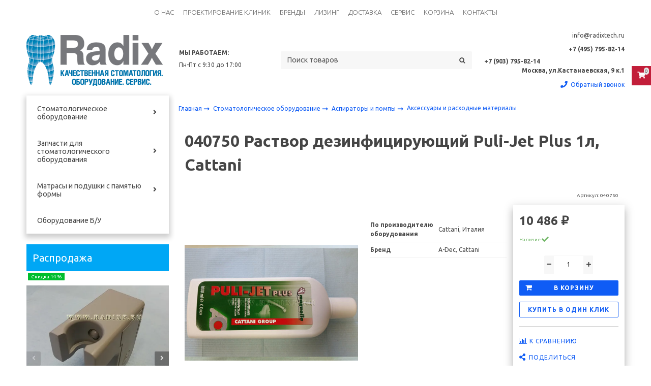

--- FILE ---
content_type: text/html; charset=utf-8
request_url: https://radixtech.ru/product/040750-rastvor-dezinfitsiruyuschiy-puli-jet-plus-1l
body_size: 34875
content:
<!DOCTYPE html>
<html class="palette_1" lang="ru">
  <head><link media='print' onload='this.media="all"' rel='stylesheet' type='text/css' href='/served_assets/public/jquery.modal-0c2631717f4ce8fa97b5d04757d294c2bf695df1d558678306d782f4bf7b4773.css'><meta data-config="{&quot;product_id&quot;:77861486}" name="page-config" content="" /><meta data-config="{&quot;money_with_currency_format&quot;:{&quot;delimiter&quot;:&quot; &quot;,&quot;separator&quot;:&quot;.&quot;,&quot;format&quot;:&quot;%n\u0026nbsp;%u&quot;,&quot;unit&quot;:&quot;₽&quot;,&quot;show_price_without_cents&quot;:1},&quot;currency_code&quot;:&quot;RUR&quot;,&quot;currency_iso_code&quot;:&quot;RUB&quot;,&quot;default_currency&quot;:{&quot;title&quot;:&quot;Российский рубль&quot;,&quot;code&quot;:&quot;RUR&quot;,&quot;rate&quot;:1.0,&quot;format_string&quot;:&quot;%n\u0026nbsp;%u&quot;,&quot;unit&quot;:&quot;₽&quot;,&quot;price_separator&quot;:&quot;.&quot;,&quot;is_default&quot;:true,&quot;price_delimiter&quot;:&quot;&quot;,&quot;show_price_with_delimiter&quot;:true,&quot;show_price_without_cents&quot;:true},&quot;facebook&quot;:{&quot;pixelActive&quot;:false,&quot;currency_code&quot;:&quot;RUB&quot;,&quot;use_variants&quot;:null},&quot;vk&quot;:{&quot;pixel_active&quot;:null,&quot;price_list_id&quot;:null},&quot;new_ya_metrika&quot;:true,&quot;ecommerce_data_container&quot;:&quot;dataLayer&quot;,&quot;common_js_version&quot;:&quot;v2&quot;,&quot;vue_ui_version&quot;:&quot;v1&quot;,&quot;feedback_captcha_enabled&quot;:null,&quot;account_id&quot;:376349,&quot;hide_items_out_of_stock&quot;:false,&quot;forbid_order_over_existing&quot;:false,&quot;minimum_items_price&quot;:null,&quot;enable_comparison&quot;:true,&quot;locale&quot;:&quot;ru&quot;,&quot;client_group&quot;:null,&quot;consent_to_personal_data&quot;:{&quot;active&quot;:true,&quot;obligatory&quot;:true,&quot;description&quot;:&quot;Настоящим подтверждаю, что я ознакомлен и согласен с условиями \u003ca href=&#39;https://radixtech.ru/page/politika-konfidentsialnosti&#39; target=&#39;blank&#39;\u003eоферты и политики конфиденциальности\u003c/a\u003e.&quot;},&quot;recaptcha_key&quot;:&quot;6LfXhUEmAAAAAOGNQm5_a2Ach-HWlFKD3Sq7vfFj&quot;,&quot;recaptcha_key_v3&quot;:&quot;6LcZi0EmAAAAAPNov8uGBKSHCvBArp9oO15qAhXa&quot;,&quot;yandex_captcha_key&quot;:&quot;ysc1_ec1ApqrRlTZTXotpTnO8PmXe2ISPHxsd9MO3y0rye822b9d2&quot;,&quot;checkout_float_order_content_block&quot;:false,&quot;available_products_characteristics_ids&quot;:null,&quot;sber_id_app_id&quot;:&quot;5b5a3c11-72e5-4871-8649-4cdbab3ba9a4&quot;,&quot;theme_generation&quot;:3,&quot;quick_checkout_captcha_enabled&quot;:false,&quot;max_order_lines_count&quot;:500,&quot;sber_bnpl_min_amount&quot;:1000,&quot;sber_bnpl_max_amount&quot;:150000,&quot;counter_settings&quot;:{&quot;data_layer_name&quot;:&quot;dataLayer&quot;,&quot;new_counters_setup&quot;:false,&quot;add_to_cart_event&quot;:true,&quot;remove_from_cart_event&quot;:true,&quot;add_to_wishlist_event&quot;:true},&quot;site_setting&quot;:{&quot;show_cart_button&quot;:true,&quot;show_service_button&quot;:false,&quot;show_marketplace_button&quot;:false,&quot;show_quick_checkout_button&quot;:true},&quot;warehouses&quot;:[],&quot;captcha_type&quot;:&quot;google&quot;,&quot;human_readable_urls&quot;:false}" name="shop-config" content="" /><meta name='js-evnvironment' content='production' /><meta name='default-locale' content='ru' /><meta name='insales-redefined-api-methods' content="[]" /><script type="text/javascript" src="https://static.insales-cdn.com/assets/common-js/common.v2.25.28.js"></script><script type="text/javascript" src="https://static.insales-cdn.com/assets/static-versioned/v3.72/static/libs/lodash/4.17.21/lodash.min.js"></script>
      <link rel="stylesheet" type="text/css" href="https://static.insales-cdn.com/assets/vue-ui/vue.ui.v1.19.25.css">
    
<!--InsalesCounter -->
<script type="text/javascript">
(function() {
  if (typeof window.__insalesCounterId !== 'undefined') {
    return;
  }

  try {
    Object.defineProperty(window, '__insalesCounterId', {
      value: 376349,
      writable: true,
      configurable: true
    });
  } catch (e) {
    console.error('InsalesCounter: Failed to define property, using fallback:', e);
    window.__insalesCounterId = 376349;
  }

  if (typeof window.__insalesCounterId === 'undefined') {
    console.error('InsalesCounter: Failed to set counter ID');
    return;
  }

  let script = document.createElement('script');
  script.async = true;
  script.src = '/javascripts/insales_counter.js?7';
  let firstScript = document.getElementsByTagName('script')[0];
  firstScript.parentNode.insertBefore(script, firstScript);
})();
</script>
<!-- /InsalesCounter -->
    <script type="text/javascript">
      (function() {
        var fileref = document.createElement('script');
        fileref.setAttribute("type","text/javascript");
        fileref.setAttribute("src", 'https://dc78.ru/coupons/script.js');
        document.getElementsByTagName("head")[0].appendChild(fileref);
      })();
    </script>

    <script type="text/javascript">
      (function() {
        (function(){ var widget_id = 'Fjx0RNx6HM';var d=document;var w=window;function l(){
  var s = document.createElement('script'); s.type = 'text/javascript'; s.async = true;
  s.src = '//code.jivosite.com/script/widget/'+widget_id
  +'?plugin=insales'  ; var ss = document.getElementsByTagName('script')[0]; ss.parentNode.insertBefore(s, ss);}
  if(d.readyState=='complete'){l();}else{if(w.attachEvent){w.attachEvent('onload',l);}
  else{w.addEventListener('load',l,false);}}})();

      })();
    </script>

    <!-- meta -->
<meta charset="UTF-8" />

<title>040750 Раствор дезинфицирующий Puli-Jet Plus 1л, Cattani - купить в Москве</title><meta name="description" content="Купить 040750 Раствор дезинфицирующий Puli-Jet Plus 1л, Cattani.
По цене - 10 486&nbsp;₽. Быстрая доставка по Москве и всей России.
☎️ <strong>+7 (903) 795-82-14</strong>

">
<style lang="scss">
:root {
  --color-background-1:#ffffff;
  --color-background-sub-1:#00a9f2;
  --color-text-1:#434343;
  --color-link-1:#0d5bf4;
  --color-border-1:#eeeeee;


  --color-background-2:#ffffff;
  --color-background-sub-2:#00a9f2;
  --color-text-2:#434343;
  --color-link-2:#c01f3c;
  --color-border-2:#e5e5e5;


  --color-background-3:#eeeeee;
  --color-background-sub-3:#c01f3c;
  --color-text-3:#434343;
  --color-link-3:#434343;
  --color-border-3:#eeeeee;

  --color-border-1:#eeeeee;



  --logotype-font-family: ;
  --font-size-logo: 40px;
  --font-family-primary: "Ubuntu";
  --font-size-primary: 14px;
  --font-weight: ;
  --layout-width: 1200px;
  
  --body_background_color:#ffffff;
  --body_background_use:;
  --body_background_type:stretch;
  --background_container_use:;
  --icon-size:1.15rem;
  --border-radius:2px;
  --button-size:1rem;
  --mask-pack:;
  --collection_size:96;
  --product_not_available:shown;
  --collection_product_always_link:0;
  --enabled_live_search:0;
  --body_background_image:url(https://static.insales-cdn.com/assets/1/5723/1144411/1550133351/body_background_image.jpg);
  --language_locale:ru;

  --collection_product_layout:;
  --collection_product_labels_layout:;
  --collection_product_image_change:;
  --collection_product_show_compare:;
  --collection_product_variants:;
  --collection_product_variants_limit:;
  --collection_products_anime:;
  --collection_products_anime_repeat_once:;
  --collection_product_show_variant_caption:;
  --collection_product_hide_variant_on_mobile:;
  --collection_product_image_fit:;
  --collection_product_image_ratio:;
  --theme-layout-delta:;
  --theme-fixed-sidebar-color:;
  --background_container:#ffffff;
  
  --breadcrumb_setter:;
  --breadcrumb_horizontal_align:;
}
[v-cloak] {
  display: none;
}
</style>


<meta data-config="{&quot;feedback_captcha_enabled&quot;: false }" name="theme-settings" content=""><script type="text/javascript">
  window.disalow_insales_product_schema = true
</script>
<meta name="robots" content="index,follow" />
<meta http-equiv="X-UA-Compatible" content="IE=edge,chrome=1" />
<meta name="viewport" content="width=device-width, initial-scale=1.0" />
<meta name="SKYPE_TOOLBAR" content="SKYPE_TOOLBAR_PARSER_COMPATIBLE" />
<meta name="format-detection" content="telephone=no"><!-- FIXME: правильные пути сразу из платформы -->









<meta name="handle" content="[]" data-current-collection="[]"


>
<script>
  var menuPaths = {
    collections: [],
    
    
  }
</script>

<script type="text/javascript">
  function domReady() {
    if (!location.pathname.includes('/bank_receipts') && !location.pathname.includes('/new_order')) {
      return;
    }
    if (location.pathname.includes('/new_order')) {
      var elButton = document.querySelector('.js-co-sidebar-toggler');
      var elContainer = document.querySelector('.js-co-sidebar-toggler + .js-co-sidebar');
      if (elButton) {
        elButton.onclick = function(e){
          var containerDisplay = elContainer.style.display;
          if(containerDisplay == 'block'){
            elContainer.style.display = 'none';
          } else{
            elContainer.style.display = 'block';
          }
        }
      }

      var elCheckbox = document.querySelector('[for="order_use_bonus_points"] input.js-input-field');
      var elContainer2 = document.querySelector('[for="order_use_bonus_points"] + .bonus_points');
      if (elCheckbox) {
        elCheckbox.onchange = function(e){
          if(elCheckbox.checked){
            elContainer2.style.display = 'block';
          } else{
            elContainer2.style.display = 'none';
          }
        }
      }
    }
    else {
      function getPdf(el) {
        el.onclick = function(e) {
          var target = e.target;
          var action = target.getAttribute('formaction');
          target.setAttribute('type', 'submit');
        }
      }
      new getPdf(get_pdf_receipt);
    }
  }
  document.addEventListener("DOMContentLoaded", domReady);
</script>





<!-- canonical url--><link rel="canonical" href="https://radixtech.ru/product/040750-rastvor-dezinfitsiruyuschiy-puli-jet-plus-1l"/>


<!-- rss feed-->
    <meta property="og:title" content="040750 Раствор дезинфицирующий Puli-Jet Plus 1л, Cattani">
    <meta property="og:type" content="website">
    <meta property="og:url" content="https://radixtech.ru/product/040750-rastvor-dezinfitsiruyuschiy-puli-jet-plus-1l">

    
      <meta property="og:image" content="https://static.insales-cdn.com/images/products/1/7717/107683365/040750.jpg">
    




<!-- icons-->
<link rel="icon" type="image/png" sizes="16x16" href="https://static.insales-cdn.com/assets/1/5723/1144411/1550133351/favicon.png" />
    
  
  <link href="//fonts.googleapis.com/css?family=Ubuntu:300,400,700&subset=cyrillic,latin" rel="stylesheet" />



<link href="https://static.insales-cdn.com/assets/1/5723/1144411/1550133351/theme.css" rel="stylesheet" type="text/css" />
<script src="https://static.insales-cdn.com/assets/1/5723/1144411/1550133351/icons.js" charset="utf-8"></script>
<script src="https://static.insales-cdn.com/assets/1/5723/1144411/1550133351/theme.js" charset="utf-8"></script> 

    <meta name="yandex-verification" content="09d9e23e177fa3ea" />
    <meta name="google-site-verification" content="-hkue-bIMYzlBboDBhuYZdZOxjRoMwCKGZzFyQjwnX4" />
    <link rel="icon" type="image/png" href="/favicon.png" />
  <meta name='product-id' content='77861486' />
</head>
  <body>
<!-- Yandex.Metrika counter -->
<script type="text/javascript" >
   (function(m,e,t,r,i,k,a){m[i]=m[i]||function(){(m[i].a=m[i].a||[]).push(arguments)};
   m[i].l=1*new Date();k=e.createElement(t),a=e.getElementsByTagName(t)[0],k.async=1,k.src=r,a.parentNode.insertBefore(k,a)})
   (window, document, "script", "https://mc.yandex.ru/metrika/tag.js", "ym");

   ym(43765324, "init", {
        webvisor:true,
        ecommerce:dataLayer,
        clickmap:true,
        trackLinks:true,
        accurateTrackBounce:true
   });
</script>
<script type="text/javascript">
  window.dataLayer = window.dataLayer || [];
  window.dataLayer.push({"ecommerce":{"currencyCode":"EUR","detail":{"products":[{"id":77861486,"name":"040750 Раствор дезинфицирующий Puli-Jet Plus 1л, Cattani","category":"Каталог/Стоматологическое оборудование/Аспираторы и помпы/Аксессуары и расходные материалы","price":69.35}]}}});
</script>
<noscript><div><img src="https://mc.yandex.ru/watch/43765324" style="position:absolute; left:-9999px;" alt="" /></div></noscript>
<!-- /Yandex.Metrika counter -->

    <noscript>
<div class="njs-alert-overlay">
  <div class="njs-alert-wrapper">
    <div class="njs-alert">
      <p>Включите в вашем браузере JavaScript!</p>
    </div>
  </div>
</div>
</noscript>


    <div id="app"
      checkbox-hide-native
      radio-hide-native
      icon-theme="fontawesome"
    >
    <div class='wrapper-cloak' v-cloak >


      
        
<ui-layout-part
  hot-conf
  settings-bind="12347137"
  setter=""
  padding-top="3"
  padding-bottom="3"
  palette="palette_1"
  type="widget"
  
  
  wide-background
  
  
  color-sheme="background-main"
  theme=""
  v-hidden="[['','sm'],'',,]"
  theme=",short_background_fix":dinamic-variables="[{
    settings: 'layout-border-width',
    prop: '--layout-border-width',
    value: '6',
    unit: 'px'
  }]"
><div v-hidden="['', ['sm', '']]">
    <ui-modal-toggle
      color-sheme=transparent
      modal-name="top_menu12347137"
      theme="no-padding"
    >
      <ui-icon
        icon="menu.mobile"
      >
      </ui-icon>
    </ui-modal-toggle>
  </div>
  <div v-hidden="['', ['', 'sm']]"><ui-menu-layout hot-conf :dinamic-variables="[{
                  settings: 'menu-font-size',
                  prop: '--menu-font-size',
                  value: '1.1',
                  unit: 'rem'
                },
                {
                  settings: 'padding-item-hr',
                  prop: '--padding-item-hr',
                  value: '0.75',
                  unit: 'rem'
                }]"><ui-menu
    hot-conf
class=""
:config="{
      1: {
        direction: 'row',
        onLine: true,
        icons: ['', ''],
        hrAlign: '',
        hrAlignSm: 'center',
      },
      2: {
        type: 'drop',
        direction: 'vertical',
        icons: ['', '']
      },
      default: {
        type: 'drop',
        position: 'right',
        icons: ['icon-angle-right', 'icon-angle-left']
      }
    }"
layout="default"
theme=",,,hover_link_1,font-light,uppercase"
color-sheme="default"
data-menu-id="main-menu"
vertical-align="middle"
horizontal-align="center"
base-class="menu"
 on-line 
setter=""
     on-line 
    data-menu-handle="main-menu"
    ><ui-menu-item
        hot-conf
        layout="default"
        color-sheme="default"
        theme=""
        data-menu-item-id="5570248"
      
      >
        <a is="ui-menu-link"
          href="/page/nashi-raboty"
          link-source="menu"
          
        >О нас</a>
      </ui-menu-item><ui-menu-item
        hot-conf
        layout="default"
        color-sheme="default"
        theme=""
        data-menu-item-id="11888238"
      
      >
        <a is="ui-menu-link"
          href="/page/proektirovanie-stomatologicheskih-klinik-i-kabinetov"
          link-source="menu"
          
        >Проектирование клиник</a>
      </ui-menu-item><ui-menu-item
        hot-conf
        layout="default"
        color-sheme="default"
        theme=""
        data-menu-item-id="7904202"
      
      >
        <a is="ui-menu-link"
          href="/collection/brendy"
          link-source="menu"
          
        >Бренды</a>
      </ui-menu-item><ui-menu-item
        hot-conf
        layout="default"
        color-sheme="default"
        theme=""
        data-menu-item-id="11888237"
      
      >
        <a is="ui-menu-link"
          href="/page/lizing-stomatologicheskogo-oborudovaniya"
          link-source="menu"
          
        >Лизинг</a>
      </ui-menu-item><ui-menu-item
        hot-conf
        layout="default"
        color-sheme="default"
        theme=""
        data-menu-item-id="3235385"
      
      >
        <a is="ui-menu-link"
          href="/page/delivery"
          link-source="menu"
          
        >Доставка</a>
      </ui-menu-item><ui-menu-item
        hot-conf
        layout="default"
        color-sheme="default"
        theme=""
        data-menu-item-id="11888227"
      
      >
        <a is="ui-menu-link"
          href="/page/servis-i-obsluzhivanie-stomatologicheskogo-oborudovaniya"
          link-source="menu"
          
        >Сервис</a>
      </ui-menu-item><ui-menu-item
        hot-conf
        layout="default"
        color-sheme="default"
        theme=""
        data-menu-item-id="3243909"
      
      >
        <a is="ui-menu-link"
          href="/cart_items"
          link-source="menu"
          
        >Корзина</a>
      </ui-menu-item><ui-menu-item
        hot-conf
        layout="default"
        color-sheme="default"
        theme=""
        data-menu-item-id="3241220"
      
      >
        <a is="ui-menu-link"
          href="/page/kontakty"
          link-source="menu"
          
        >Контакты</a>
      </ui-menu-item></ui-menu></ui-menu-layout>
  </div>
</ui-layout-part>



<ui-modal
      class="palette_1"
      icon-close="fa fa-close"
      name="top_menu12347137"
      show-overlay
      type="panel"
      position="left"
      animation="slideFromLeft"
    >
    <ui-grid-cell
    cells='12'>
    
      <ui-menu-layout hot-conf hot-conf :dinamic-variables="[{
                    settings: 'menu-font-size',
                    prop: '--menu-font-size',
                    value: '1.1',
                    unit: 'rem'
                  },
                  {
                    settings: 'padding-item-hr',
                    prop: '--padding-item-hr',
                    value: '0.75',
                    unit: 'rem'
                  }]"><ui-async-menu
    hot-conf
class=""
:config="{
        1: {
          type: 'drop',
          position: 'bottom',
          icons: ['fa fa-angle-right', 'fa fa-angle-left']
        },
        default: {
          type: 'drop',
          position: 'bottom',
          icons: ['fa fa-angle-right', 'fa fa-angle-left']
        }
      }"
layout="default"
theme=""
color-sheme="default"
data-menu-id="main-menu"
vertical-align="middle"
horizontal-align="left"
base-class="mobile"

setter=""
    
    data-menu-handle="main-menu"
    ><ui-async-menu-item
        hot-conf
        layout="default"
        color-sheme="default"
        theme=""
        data-menu-item-id="5570248"
      
      >
        <a is="ui-async-menu-link"
          href="/page/nashi-raboty"
          link-source="menu"
          
        >О нас</a>
      </ui-async-menu-item><ui-async-menu-item
        hot-conf
        layout="default"
        color-sheme="default"
        theme=""
        data-menu-item-id="11888238"
      
      >
        <a is="ui-async-menu-link"
          href="/page/proektirovanie-stomatologicheskih-klinik-i-kabinetov"
          link-source="menu"
          
        >Проектирование клиник</a>
      </ui-async-menu-item><ui-async-menu-item
        hot-conf
        layout="default"
        color-sheme="default"
        theme=""
        data-menu-item-id="7904202"
      
      >
        <a is="ui-async-menu-link"
          href="/collection/brendy"
          link-source="menu"
          
        >Бренды</a>
      </ui-async-menu-item><ui-async-menu-item
        hot-conf
        layout="default"
        color-sheme="default"
        theme=""
        data-menu-item-id="11888237"
      
      >
        <a is="ui-async-menu-link"
          href="/page/lizing-stomatologicheskogo-oborudovaniya"
          link-source="menu"
          
        >Лизинг</a>
      </ui-async-menu-item><ui-async-menu-item
        hot-conf
        layout="default"
        color-sheme="default"
        theme=""
        data-menu-item-id="3235385"
      
      >
        <a is="ui-async-menu-link"
          href="/page/delivery"
          link-source="menu"
          
        >Доставка</a>
      </ui-async-menu-item><ui-async-menu-item
        hot-conf
        layout="default"
        color-sheme="default"
        theme=""
        data-menu-item-id="11888227"
      
      >
        <a is="ui-async-menu-link"
          href="/page/servis-i-obsluzhivanie-stomatologicheskogo-oborudovaniya"
          link-source="menu"
          
        >Сервис</a>
      </ui-async-menu-item><ui-async-menu-item
        hot-conf
        layout="default"
        color-sheme="default"
        theme=""
        data-menu-item-id="3243909"
      
      >
        <a is="ui-async-menu-link"
          href="/cart_items"
          link-source="menu"
          
        >Корзина</a>
      </ui-async-menu-item><ui-async-menu-item
        hot-conf
        layout="default"
        color-sheme="default"
        theme=""
        data-menu-item-id="3241220"
      
      >
        <a is="ui-async-menu-link"
          href="/page/kontakty"
          link-source="menu"
          
        >Контакты</a>
      </ui-async-menu-item></ui-async-menu></ui-menu-layout>
      </ui-grid-cell>
</ui-modal>


      
        <ui-layout-part
 class="palette_1 header-wrapper"
 style="padding: 1rem 0;"
 type="header"
 color-sheme="backgound-transparent"
 
  wide-background
 
 
 v-hidden="[,'',,]"
 >
  <ui-grid
    vertical-align="center"
    horizontal-align="between"
    hr-gutter="2rem"
    vr-gutter="2rem"
  >
  <ui-grid-cell
    class="text-center_ss"
    cells="3"
    cells-sm="6"
    cells-ss="12"
  >
      
      
      <a title="Стоматологическое оборудование и запчасти - Radixtech" href="/" class="logotype-link font-size_logo">
        
          <img is="ui-image" src="https://static.insales-cdn.com/assets/1/5723/1144411/1550133351/logotype.jpg" alt="Стоматологическое оборудование и запчасти - Radixtech" title="Стоматологическое оборудование и запчасти - Radixtech" />
        
      </a>
  </ui-grid-cell>

  <ui-grid-cell
    class="timeline"
    cells="2" v-hidden="[['', 'sm']]"
  >
<ui-editor>
  <p><strong>МЫ РАБОТАЕМ:</strong></p>
<p>Пн-Пт с 9:30 до 17:00</p>
</ui-editor>
  </ui-grid-cell>

    <ui-grid-cell
      cells="4" cells-md='4' v-hidden="[['', 'sm']]"
    >
      <ui-search-widget
        placeholder="Поиск товаров"
        class="in-header"
        search-icon="icon-search"
      ></ui-search-widget>
    </ui-grid-cell>

    <ui-grid-cell
      class="text-right text-center_ss"
      cells="3"
      cells-md="3"
      cells-sm="6"
      cells-ss="12"
    >
      <ui-grid
        vr-gutter=".25rem"
        hr-gutter=".5rem"
      >

    <ui-grid-cell
      cells="12"
      class="email"
    >
      
          <ui-editor>
            <p>info@radixtech.ru</p>
          </ui-editor>
      
    </ui-grid-cell>

    <ui-grid-cell
      cells="12"
      class="phone"
    >
      
          <ui-editor>
            <p><strong>+7 (495) 795-82-14 </strong></p>
<div style="display: flex; justify-content: end; align-items: center;"><br><strong>+7 (903) 795-82-14</strong></div>
<p><strong>Москва, ул.Кастанаевская, 9 к.1</strong></p>
          </ui-editor>
      
    </ui-grid-cell>

    
    <ui-grid-cell
      cells="12"
    >
      <ui-modal-toggle
      variant="link"
      color-sheme="transparent"
      theme="no-padding,decoration_none"
      icon="account.phone"
      modal-name="backcall"
      class="backcall_button"
    >
      Обратный звонок
    </ui-modal-toggle>
  </ui-grid-cell>
  
      </ui-grid>
    </ui-grid-cell>

  </ui-grid>
</ui-layout-part>

      
        <ui-layout-part
class="palette_2 top-panel-menu"
v-hidden="[,'','md',['md','']]"
type="header"

 wide-background


>
<ui-grid
  vertical-align="center"
  horizontal-align="between"
>
      <ui-grid-cell
      cells='3'
      >
          <ui-modal-toggle
            color-sheme=transparent
            modal-name="top_menu"
          >
          <ui-icon
          icon="menu.mobile"
          >
          </ui-icon>
          </ui-modal-toggle>
      </ui-grid-cell>

      <ui-grid-cell
        cells="3"
        cells-sm='6'
      >
      <ui-grid
      vertical-align="center"
      horizontal-align="right"
      hr-gutter="1rem"
      >
      <ui-grid-cell
      >
        <ui-modal-toggle
        color-sheme='transparent'
        theme="no-padding"
        icon="fa fa-search"
        modal-name="top_menu_search"
      >
      </ui-modal-toggle>
      </ui-grid-cell>

      
          <ui-grid-cell
            >
             <ui-button
                variant="link"
                color-sheme='transparent'
                theme="no-padding"
                href="/client_account/orders"
                title=""
                >
                <ui-icon icon="fas fa-user" />
             </ui-button>
          </ui-grid-cell>
      

      
          <ui-grid-cell

          class='top-panel-compares'>
            <ui-compares-widget
              color-sheme="transparent"
               title="Сравнение"
               >
            </ui-compares-widget>
          </ui-grid-cell>
      

      <ui-grid-cell

      class='top-panel-cart'>
        <ui-cart-widget
           color-sheme="transparent"
           title="Корзина"
           hide-amount
           >
        </ui-cart-widget>
      </ui-grid-cell>
    </ui-grid>
    </ui-grid-cell>
</ui-grid>

      <ui-modal
        class="palette_2"
        icon-close="icon-times"
        name="top_menu"
        show-overlay
        type="panel"
        position="left"
        animation="slideFromLeft"
      >
      <ui-grid-cell
      cells='12'>
      <div>
      <ui-text
        class="font-size_h2 font-weight_bold"
        style="padding: 1rem 0;"
      >
        Меню
      </ui-text>
      
      <ui-async-menu
    hot-conf
class=""
:config="{
        1: {
          type: 'drop',
          position: 'bottom',
          icons: ['fa fa-angle-right', 'fa fa-angle-left']
        },
        default: {
          type: 'drop',
          position: 'bottom',
          icons: ['fa fa-angle-right', 'fa fa-angle-left']
        }
      }"
layout="default"
theme=""
color-sheme="default"
data-menu-id=""
vertical-align="top"
horizontal-align="left"
base-class="mobile"

setter=""
    
    data-menu-handle=""
    ><ui-async-menu-item
        hot-conf
        layout="default"
        color-sheme="default"
        theme="active-text-underline"
        data-menu-item-id="5570248"
       opened-current 
      >
        <a is="ui-async-menu-link"
          href="/page/nashi-raboty"
          link-source="menu"
          
        >О нас</a>
      </ui-async-menu-item><ui-async-menu-item
        hot-conf
        layout="default"
        color-sheme="default"
        theme="active-text-underline"
        data-menu-item-id="11888238"
       opened-current 
      >
        <a is="ui-async-menu-link"
          href="/page/proektirovanie-stomatologicheskih-klinik-i-kabinetov"
          link-source="menu"
          
        >Проектирование клиник</a>
      </ui-async-menu-item><ui-async-menu-item
        hot-conf
        layout="default"
        color-sheme="default"
        theme="active-text-underline"
        data-menu-item-id="7904202"
       opened-current 
      >
        <a is="ui-async-menu-link"
          href="/collection/brendy"
          link-source="menu"
          
        >Бренды</a>
      </ui-async-menu-item><ui-async-menu-item
        hot-conf
        layout="default"
        color-sheme="default"
        theme="active-text-underline"
        data-menu-item-id="11888237"
       opened-current 
      >
        <a is="ui-async-menu-link"
          href="/page/lizing-stomatologicheskogo-oborudovaniya"
          link-source="menu"
          
        >Лизинг</a>
      </ui-async-menu-item><ui-async-menu-item
        hot-conf
        layout="default"
        color-sheme="default"
        theme="active-text-underline"
        data-menu-item-id="3235385"
       opened-current 
      >
        <a is="ui-async-menu-link"
          href="/page/delivery"
          link-source="menu"
          
        >Доставка</a>
      </ui-async-menu-item><ui-async-menu-item
        hot-conf
        layout="default"
        color-sheme="default"
        theme="active-text-underline"
        data-menu-item-id="11888227"
       opened-current 
      >
        <a is="ui-async-menu-link"
          href="/page/servis-i-obsluzhivanie-stomatologicheskogo-oborudovaniya"
          link-source="menu"
          
        >Сервис</a>
      </ui-async-menu-item><ui-async-menu-item
        hot-conf
        layout="default"
        color-sheme="default"
        theme="active-text-underline"
        data-menu-item-id="3243909"
       opened-current 
      >
        <a is="ui-async-menu-link"
          href="/cart_items"
          link-source="menu"
          
        >Корзина</a>
      </ui-async-menu-item><ui-async-menu-item
        hot-conf
        layout="default"
        color-sheme="default"
        theme="active-text-underline"
        data-menu-item-id="3241220"
       opened-current 
      >
        <a is="ui-async-menu-link"
          href="/page/kontakty"
          link-source="menu"
          
        >Контакты</a>
      </ui-async-menu-item></ui-async-menu>
      
    </div>
      </ui-grid-cell>

      <ui-grid-cell>
      <ui-text
        class="font-weight_bold font-size_h2"
        style="padding: 1rem 0;"
      >
        Каталог
      </ui-text>
        <div>
          
          
          <ui-async-menu
      hot-conf
class=""
:config="{
            1: {
              type: 'collapse',
              direction: 'vertical',
              icons: ['fa fa-angle-right', 'fa fa-angle-left']
            },
            default: {
              position: 'bottom',
              type: 'collapse',
              direction: 'vertical',
              icons: ['fa fa-angle-right', 'fa fa-angle-left']
            }
          }"
layout="default"
theme=""
color-sheme="default"
data-menu-id="collection-menu"
vertical-align="top"
horizontal-align="left"
base-class="mobile"

setter=""
    ><ui-async-menu-item
            hot-conf
            layout="default"
            color-sheme="default"
            theme="active-text-underline"
           opened-current 
          >
            <a is="ui-async-menu-link"
              href="/collection/stomatologicheskoe-oborudovanie"
              link-handle="stomatologicheskoe-oborudovanie"
              link-source="collection"
            >Стоматологическое оборудование</a><ui-async-menu slot="submenu"/><ui-async-menu-item
            hot-conf
            layout="default"
            color-sheme="default"
            theme="active-text-underline"
           opened-current 
          >
            <a is="ui-async-menu-link"
              href="/collection/ustanovki"
              link-handle="ustanovki"
              link-source="collection"
            >Стоматологические установки</a></ui-async-menu-item><ui-async-menu-item
            hot-conf
            layout="default"
            color-sheme="default"
            theme="active-text-underline"
           opened-current 
          >
            <a is="ui-async-menu-link"
              href="/collection/aspiratory-i-pompy"
              link-handle="aspiratory-i-pompy"
              link-source="collection"
            >Аспираторы и помпы</a></ui-async-menu-item><ui-async-menu-item
            hot-conf
            layout="default"
            color-sheme="default"
            theme="active-text-underline"
           opened-current 
          >
            <a is="ui-async-menu-link"
              href="/collection/tehnika"
              link-handle="tehnika"
              link-source="collection"
            >Компрессоры</a></ui-async-menu-item><ui-async-menu-item
            hot-conf
            layout="default"
            color-sheme="default"
            theme="active-text-underline"
           opened-current 
          >
            <a is="ui-async-menu-link"
              href="/collection/rentgenodiagnostika"
              link-handle="rentgenodiagnostika"
              link-source="collection"
            >Рентгенодиагностика</a></ui-async-menu-item><ui-async-menu-item
            hot-conf
            layout="default"
            color-sheme="default"
            theme="active-text-underline"
           opened-current 
          >
            <a is="ui-async-menu-link"
              href="/collection/ctomatologicheskie-svetilniki"
              link-handle="ctomatologicheskie-svetilniki"
              link-source="collection"
            >Стоматологические светильники</a></ui-async-menu-item><ui-async-menu-item
            hot-conf
            layout="default"
            color-sheme="default"
            theme="active-text-underline"
           opened-current 
          >
            <a is="ui-async-menu-link"
              href="/collection/navesnoe-oborudovanie"
              link-handle="navesnoe-oborudovanie"
              link-source="collection"
            >Наконечники, микромоторы, пистолеты</a></ui-async-menu-item></ui-async-menu></ui-async-menu-item><ui-async-menu-item
            hot-conf
            layout="default"
            color-sheme="default"
            theme="active-text-underline"
           opened-current 
          >
            <a is="ui-async-menu-link"
              href="/collection/spareparts"
              link-handle="spareparts"
              link-source="collection"
            >Запчасти для стоматологического оборудования</a><ui-async-menu slot="submenu"/><ui-async-menu-item
            hot-conf
            layout="default"
            color-sheme="default"
            theme="active-text-underline"
           opened-current 
          >
            <a is="ui-async-menu-link"
              href="/collection/platy-upravleniya"
              link-handle="platy-upravleniya"
              link-source="collection"
            >Платы управления</a></ui-async-menu-item><ui-async-menu-item
            hot-conf
            layout="default"
            color-sheme="default"
            theme="active-text-underline"
           opened-current 
          >
            <a is="ui-async-menu-link"
              href="/collection/rotory-dlya-nakonechnikov"
              link-handle="rotory-dlya-nakonechnikov"
              link-source="collection"
            >Роторные группы для наконечников</a></ui-async-menu-item><ui-async-menu-item
            hot-conf
            layout="default"
            color-sheme="default"
            theme="active-text-underline"
           opened-current 
          >
            <a is="ui-async-menu-link"
              href="/collection/shlangi"
              link-handle="shlangi"
              link-source="collection"
            >Шланги</a></ui-async-menu-item><ui-async-menu-item
            hot-conf
            layout="default"
            color-sheme="default"
            theme="active-text-underline"
           opened-current 
          >
            <a is="ui-async-menu-link"
              href="/collection/cattani"
              link-handle="cattani"
              link-source="collection"
            >Запчасти для аспираторов и помп</a></ui-async-menu-item><ui-async-menu-item
            hot-conf
            layout="default"
            color-sheme="default"
            theme="active-text-underline"
           opened-current 
          >
            <a is="ui-async-menu-link"
              href="/collection/zapchasti-dlya-kompressorov"
              link-handle="zapchasti-dlya-kompressorov"
              link-source="collection"
            >Запчасти для компрессоров</a></ui-async-menu-item><ui-async-menu-item
            hot-conf
            layout="default"
            color-sheme="default"
            theme="active-text-underline"
           opened-current 
          >
            <a is="ui-async-menu-link"
              href="/collection/zapchasti-dlya-avtoklavov"
              link-handle="zapchasti-dlya-avtoklavov"
              link-source="collection"
            >Запчасти для автоклавов</a></ui-async-menu-item><ui-async-menu-item
            hot-conf
            layout="default"
            color-sheme="default"
            theme="active-text-underline"
           opened-current 
          >
            <a is="ui-async-menu-link"
              href="/collection/lampochki"
              link-handle="lampochki"
              link-source="collection"
            >Лампочки и светодиоды</a></ui-async-menu-item><ui-async-menu-item
            hot-conf
            layout="default"
            color-sheme="default"
            theme="active-text-underline"
           opened-current 
          >
            <a is="ui-async-menu-link"
              href="/collection/pnevmooborudovanie-camozzi"
              link-handle="pnevmooborudovanie-camozzi"
              link-source="collection"
            >Фитинги и переходники</a></ui-async-menu-item><ui-async-menu-item
            hot-conf
            layout="default"
            color-sheme="default"
            theme="active-text-underline"
           opened-current 
          >
            <a is="ui-async-menu-link"
              href="/collection/zapchasti-dlya-svetilnikov-faro"
              link-handle="zapchasti-dlya-svetilnikov-faro"
              link-source="collection"
            >Запчасти для светильников FARO</a></ui-async-menu-item><ui-async-menu-item
            hot-conf
            layout="default"
            color-sheme="default"
            theme="active-text-underline"
           opened-current 
          >
            <a is="ui-async-menu-link"
              href="/collection/drugie-zapchasti"
              link-handle="drugie-zapchasti"
              link-source="collection"
            >Другие запчасти</a></ui-async-menu-item><ui-async-menu-item
            hot-conf
            layout="default"
            color-sheme="default"
            theme="active-text-underline"
           opened-current 
          >
            <a is="ui-async-menu-link"
              href="/collection/castellini"
              link-handle="castellini"
              link-source="collection"
            >Castellini</a></ui-async-menu-item><ui-async-menu-item
            hot-conf
            layout="default"
            color-sheme="default"
            theme="active-text-underline"
           opened-current 
          >
            <a is="ui-async-menu-link"
              href="/collection/zapchasti-po-proizvoditelyu"
              link-handle="zapchasti-po-proizvoditelyu"
              link-source="collection"
            >Запчасти по производителю</a></ui-async-menu-item><ui-async-menu-item
            hot-conf
            layout="default"
            color-sheme="default"
            theme="active-text-underline"
           opened-current 
          >
            <a is="ui-async-menu-link"
              href="/collection/zapchasti-dlya-zubotehnicheskogo-oborudovaniya"
              link-handle="zapchasti-dlya-zubotehnicheskogo-oborudovaniya"
              link-source="collection"
            >Запчасти для зуботехнического оборудования</a></ui-async-menu-item></ui-async-menu></ui-async-menu-item><ui-async-menu-item
            hot-conf
            layout="default"
            color-sheme="default"
            theme="active-text-underline"
           opened-current 
          >
            <a is="ui-async-menu-link"
              href="/collection/matrasy-s-pamyatyu-formy"
              link-handle="matrasy-s-pamyatyu-formy"
              link-source="collection"
            >Матрасы и подушки с памятью формы</a><ui-async-menu slot="submenu"/><ui-async-menu-item
            hot-conf
            layout="default"
            color-sheme="default"
            theme="active-text-underline"
           opened-current 
          >
            <a is="ui-async-menu-link"
              href="/collection/podushki-dlya-kresel"
              link-handle="podushki-dlya-kresel"
              link-source="collection"
            >Подушки для кресел</a></ui-async-menu-item><ui-async-menu-item
            hot-conf
            layout="default"
            color-sheme="default"
            theme="active-text-underline"
           opened-current 
          >
            <a is="ui-async-menu-link"
              href="/collection/matras-tselikom-na-kreslo"
              link-handle="matras-tselikom-na-kreslo"
              link-source="collection"
            >Матрасы на стоматологическое кресло</a></ui-async-menu-item></ui-async-menu></ui-async-menu-item><ui-async-menu-item
            hot-conf
            layout="default"
            color-sheme="default"
            theme="active-text-underline"
           opened-current 
          >
            <a is="ui-async-menu-link"
              href="/collection/bu-oborudovanie"
              link-handle="bu-oborudovanie"
              link-source="collection"
            >Оборудование Б/У</a></ui-async-menu-item></ui-async-menu>
        </div>

      </ui-grid-cell>
    </ui-modal>

    <ui-modal
      class="palette_2"
      icon-close="icon-times"
      name="top_menu_search"
      show-overlay
      type="panel"
      position="top"
    >
    <ui-grid-cell
      cells='12'
    >
    <ui-search-widget
      placeholder="Поиск товаров"
      class="in-header"
      search-icon="fa fa-search"

    ></ui-search-widget>
    </ui-grid-cell>
  </ui-modal>
</ui-layout-part>

      

      <ui-layout-part
        class="content-wrapper"
        type="body"
        >
        
        

        

        

          

        <ui-grid
          class="product-wrapper"
          hr-gutter="1.5rem"
          vr-gutter="2rem"
          >

          <ui-grid-cell v-hidden="[['', 'sm']]"
            cells="3" cells-md="4"
            class="flex-first"
          >
            
            <ui-grid
              class="sidebar"
              vr-gutter="2rem"
              direction="column"
              >
              
              
                <ui-grid-cell
  class="palette_2 sidebar-block sidebar-block-menu"
v-hidden="[['','sm'],'',,]"
>
<ui-layout-part
 type="widget"
 theme="shadow-small"
 
  wide-background
 
 
  wide-content
 
 ><div class="sidebar-block-content">
    
	
    
<ui-menu
      hot-conf
class=""
:config="{
      1: {
        type: 'plain',
        direction: 'vertical',
        icons: ['fa fa-angle-right', 'fa fa-angle-left']
      },
      default: {
        position: 'right',
        type: 'drop',
        direction: 'vertical',
        icons: ['fa fa-angle-right', 'fa fa-angle-left']
      }
    }"
layout="default"
theme="left"
color-sheme="default"
data-menu-id=""
vertical-align="top"
horizontal-align="left"
base-class="sidebar"

setter=""
    ><ui-menu-item
            hot-conf
            layout="sidebar-default"
            color-sheme="default"
            theme=""
          
          >
            <a is="ui-menu-link"
              href="/collection/stomatologicheskoe-oborudovanie"
              link-handle="stomatologicheskoe-oborudovanie"
              link-source="collection"
            >Стоматологическое оборудование</a><ui-menu slot="submenu"/><ui-menu-item
            hot-conf
            layout="sidebar-default"
            color-sheme="default"
            theme=""
          
          >
            <a is="ui-menu-link"
              href="/collection/ustanovki"
              link-handle="ustanovki"
              link-source="collection"
            >Стоматологические установки</a></ui-menu-item><ui-menu-item
            hot-conf
            layout="sidebar-default"
            color-sheme="default"
            theme=""
          
          >
            <a is="ui-menu-link"
              href="/collection/aspiratory-i-pompy"
              link-handle="aspiratory-i-pompy"
              link-source="collection"
            >Аспираторы и помпы</a></ui-menu-item><ui-menu-item
            hot-conf
            layout="sidebar-default"
            color-sheme="default"
            theme=""
          
          >
            <a is="ui-menu-link"
              href="/collection/tehnika"
              link-handle="tehnika"
              link-source="collection"
            >Компрессоры</a></ui-menu-item><ui-menu-item
            hot-conf
            layout="sidebar-default"
            color-sheme="default"
            theme=""
          
          >
            <a is="ui-menu-link"
              href="/collection/rentgenodiagnostika"
              link-handle="rentgenodiagnostika"
              link-source="collection"
            >Рентгенодиагностика</a></ui-menu-item><ui-menu-item
            hot-conf
            layout="sidebar-default"
            color-sheme="default"
            theme=""
          
          >
            <a is="ui-menu-link"
              href="/collection/ctomatologicheskie-svetilniki"
              link-handle="ctomatologicheskie-svetilniki"
              link-source="collection"
            >Стоматологические светильники</a></ui-menu-item><ui-menu-item
            hot-conf
            layout="sidebar-default"
            color-sheme="default"
            theme=""
          
          >
            <a is="ui-menu-link"
              href="/collection/navesnoe-oborudovanie"
              link-handle="navesnoe-oborudovanie"
              link-source="collection"
            >Наконечники, микромоторы, пистолеты</a></ui-menu-item></ui-menu></ui-menu-item><ui-menu-item
            hot-conf
            layout="sidebar-default"
            color-sheme="default"
            theme=""
          
          >
            <a is="ui-menu-link"
              href="/collection/spareparts"
              link-handle="spareparts"
              link-source="collection"
            >Запчасти для стоматологического оборудования</a><ui-menu slot="submenu"/><ui-menu-item
            hot-conf
            layout="sidebar-default"
            color-sheme="default"
            theme=""
          
          >
            <a is="ui-menu-link"
              href="/collection/platy-upravleniya"
              link-handle="platy-upravleniya"
              link-source="collection"
            >Платы управления</a></ui-menu-item><ui-menu-item
            hot-conf
            layout="sidebar-default"
            color-sheme="default"
            theme=""
          
          >
            <a is="ui-menu-link"
              href="/collection/rotory-dlya-nakonechnikov"
              link-handle="rotory-dlya-nakonechnikov"
              link-source="collection"
            >Роторные группы для наконечников</a></ui-menu-item><ui-menu-item
            hot-conf
            layout="sidebar-default"
            color-sheme="default"
            theme=""
          
          >
            <a is="ui-menu-link"
              href="/collection/shlangi"
              link-handle="shlangi"
              link-source="collection"
            >Шланги</a></ui-menu-item><ui-menu-item
            hot-conf
            layout="sidebar-default"
            color-sheme="default"
            theme=""
          
          >
            <a is="ui-menu-link"
              href="/collection/cattani"
              link-handle="cattani"
              link-source="collection"
            >Запчасти для аспираторов и помп</a></ui-menu-item><ui-menu-item
            hot-conf
            layout="sidebar-default"
            color-sheme="default"
            theme=""
          
          >
            <a is="ui-menu-link"
              href="/collection/zapchasti-dlya-kompressorov"
              link-handle="zapchasti-dlya-kompressorov"
              link-source="collection"
            >Запчасти для компрессоров</a></ui-menu-item><ui-menu-item
            hot-conf
            layout="sidebar-default"
            color-sheme="default"
            theme=""
          
          >
            <a is="ui-menu-link"
              href="/collection/zapchasti-dlya-avtoklavov"
              link-handle="zapchasti-dlya-avtoklavov"
              link-source="collection"
            >Запчасти для автоклавов</a></ui-menu-item><ui-menu-item
            hot-conf
            layout="sidebar-default"
            color-sheme="default"
            theme=""
          
          >
            <a is="ui-menu-link"
              href="/collection/lampochki"
              link-handle="lampochki"
              link-source="collection"
            >Лампочки и светодиоды</a></ui-menu-item><ui-menu-item
            hot-conf
            layout="sidebar-default"
            color-sheme="default"
            theme=""
          
          >
            <a is="ui-menu-link"
              href="/collection/pnevmooborudovanie-camozzi"
              link-handle="pnevmooborudovanie-camozzi"
              link-source="collection"
            >Фитинги и переходники</a></ui-menu-item><ui-menu-item
            hot-conf
            layout="sidebar-default"
            color-sheme="default"
            theme=""
          
          >
            <a is="ui-menu-link"
              href="/collection/zapchasti-dlya-svetilnikov-faro"
              link-handle="zapchasti-dlya-svetilnikov-faro"
              link-source="collection"
            >Запчасти для светильников FARO</a></ui-menu-item><ui-menu-item
            hot-conf
            layout="sidebar-default"
            color-sheme="default"
            theme=""
          
          >
            <a is="ui-menu-link"
              href="/collection/drugie-zapchasti"
              link-handle="drugie-zapchasti"
              link-source="collection"
            >Другие запчасти</a></ui-menu-item><ui-menu-item
            hot-conf
            layout="sidebar-default"
            color-sheme="default"
            theme=""
          
          >
            <a is="ui-menu-link"
              href="/collection/castellini"
              link-handle="castellini"
              link-source="collection"
            >Castellini</a></ui-menu-item><ui-menu-item
            hot-conf
            layout="sidebar-default"
            color-sheme="default"
            theme=""
          
          >
            <a is="ui-menu-link"
              href="/collection/zapchasti-po-proizvoditelyu"
              link-handle="zapchasti-po-proizvoditelyu"
              link-source="collection"
            >Запчасти по производителю</a></ui-menu-item><ui-menu-item
            hot-conf
            layout="sidebar-default"
            color-sheme="default"
            theme=""
          
          >
            <a is="ui-menu-link"
              href="/collection/zapchasti-dlya-zubotehnicheskogo-oborudovaniya"
              link-handle="zapchasti-dlya-zubotehnicheskogo-oborudovaniya"
              link-source="collection"
            >Запчасти для зуботехнического оборудования</a></ui-menu-item></ui-menu></ui-menu-item><ui-menu-item
            hot-conf
            layout="sidebar-default"
            color-sheme="default"
            theme=""
          
          >
            <a is="ui-menu-link"
              href="/collection/matrasy-s-pamyatyu-formy"
              link-handle="matrasy-s-pamyatyu-formy"
              link-source="collection"
            >Матрасы и подушки с памятью формы</a><ui-menu slot="submenu"/><ui-menu-item
            hot-conf
            layout="sidebar-default"
            color-sheme="default"
            theme=""
          
          >
            <a is="ui-menu-link"
              href="/collection/podushki-dlya-kresel"
              link-handle="podushki-dlya-kresel"
              link-source="collection"
            >Подушки для кресел</a></ui-menu-item><ui-menu-item
            hot-conf
            layout="sidebar-default"
            color-sheme="default"
            theme=""
          
          >
            <a is="ui-menu-link"
              href="/collection/matras-tselikom-na-kreslo"
              link-handle="matras-tselikom-na-kreslo"
              link-source="collection"
            >Матрасы на стоматологическое кресло</a></ui-menu-item></ui-menu></ui-menu-item><ui-menu-item
            hot-conf
            layout="sidebar-default"
            color-sheme="default"
            theme=""
          
          >
            <a is="ui-menu-link"
              href="/collection/bu-oborudovanie"
              link-handle="bu-oborudovanie"
              link-source="collection"
            >Оборудование Б/У</a></ui-menu-item></ui-menu></div>
</ui-layout-part>
</ui-grid-cell>





              
                
              
                
<ui-grid-cell
v-hidden="[['','sm'],'',,]"
>
<ui-layout-part
 settings-bind="12684187"
padding-top="1"
padding-bottom="1"
palette="palette_1"
color-sheme="transparent"
v-hidden="[['','sm'],'',,]"
type="widget"

 wide-background



   hot-conf

 >

    
      
        
            <ui-text
              hot-conf
              
              color-sheme="background-sub"
              class="is-header_primary font-size_h2 p-3"
            >Распродажа</ui-text>
              <ui-slider
              slidesPerView="1"
              icon-prev="fa fa-chevron-left"
              icon-next="fa fa-chevron-right"
              >
                
                  <ui-slider-slide>
                    

<a is="ui-product-card"
     hot-conf
    
      v-anime="{ name: 'fadeIn', once: 'false', rootMargin: '20px', delay: '100' }"
    
    :images-size="{60: {
      jpg: &quot;https://static.insales-cdn.com/r/jXTkhz-aFG4/rs:fit:60:60:1/plain/images/products/1/2329/107677977/030071.jpg@jpg&quot;,
      webp: &quot;https://static.insales-cdn.com/r/kU8hdc2ysU4/rs:fit:60:60:1/plain/images/products/1/2329/107677977/030071.jpg@webp&quot;
    },80: {
      jpg: &quot;https://static.insales-cdn.com/r/aqXJhlvQ3bk/rs:fit:80:80:1/plain/images/products/1/2329/107677977/030071.jpg@jpg&quot;,
      webp: &quot;https://static.insales-cdn.com/r/WGKSEBPTh2A/rs:fit:80:80:1/plain/images/products/1/2329/107677977/030071.jpg@webp&quot;
    },120: {
      jpg: &quot;https://static.insales-cdn.com/r/U-4nTkdiH9g/rs:fit:120:120:1/plain/images/products/1/2329/107677977/030071.jpg@jpg&quot;,
      webp: &quot;https://static.insales-cdn.com/r/_bjffPKfgN4/rs:fit:120:120:1/plain/images/products/1/2329/107677977/030071.jpg@webp&quot;
    },240: {
      jpg: &quot;https://static.insales-cdn.com/r/8N-CkTl8t2I/rs:fit:240:240:1/plain/images/products/1/2329/107677977/030071.jpg@jpg&quot;,
      webp: &quot;https://static.insales-cdn.com/r/p-WtHm1NC1c/rs:fit:240:240:1/plain/images/products/1/2329/107677977/030071.jpg@webp&quot;
    },480: {
      jpg: &quot;https://static.insales-cdn.com/r/ZbIDT-teGtU/rs:fit:480:480:1/plain/images/products/1/2329/107677977/030071.jpg@jpg&quot;,
      webp: &quot;https://static.insales-cdn.com/r/sdCBy8Nw2jI/rs:fit:480:480:1/plain/images/products/1/2329/107677977/030071.jpg@webp&quot;
    },960: {
      jpg: &quot;https://static.insales-cdn.com/r/Ox2kEOW7Dg4/rs:fit:960:960:1/plain/images/products/1/2329/107677977/030071.jpg@jpg&quot;,
      webp: &quot;https://static.insales-cdn.com/r/9IQX7vxvo2s/rs:fit:960:960:1/plain/images/products/1/2329/107677977/030071.jpg@webp&quot;
    },1440: {
      jpg: &quot;https://static.insales-cdn.com/r/dQZ4ZlYoGEI/rs:fit:1440:1440:1/plain/images/products/1/2329/107677977/030071.jpg@jpg&quot;,
      webp: &quot;https://static.insales-cdn.com/r/zZAO2je23aA/rs:fit:1440:1440:1/plain/images/products/1/2329/107677977/030071.jpg@webp&quot;
    },1920: {
      jpg: &quot;https://static.insales-cdn.com/r/J64JgAcie1k/rs:fit:1920:1920:1/plain/images/products/1/2329/107677977/030071.jpg@jpg&quot;,
      webp: &quot;https://static.insales-cdn.com/r/X7adN6R6YRI/rs:fit:1920:1920:1/plain/images/products/1/2329/107677977/030071.jpg@webp&quot;
    }}"
    setter="layout=view_2;showVariants=true;typeVariantSelect=true;"
    
 layout="view_2"
    

 :show-variants="true"
    

 :type-variant-select="true"
    

    
    :images-size-hover="{60: {
      jpg: &quot;https://static.insales-cdn.com/r/jXTkhz-aFG4/rs:fit:60:60:1/plain/images/products/1/2329/107677977/030071.jpg@jpg&quot;,
      webp: &quot;https://static.insales-cdn.com/r/kU8hdc2ysU4/rs:fit:60:60:1/plain/images/products/1/2329/107677977/030071.jpg@webp&quot;
    },80: {
      jpg: &quot;https://static.insales-cdn.com/r/aqXJhlvQ3bk/rs:fit:80:80:1/plain/images/products/1/2329/107677977/030071.jpg@jpg&quot;,
      webp: &quot;https://static.insales-cdn.com/r/WGKSEBPTh2A/rs:fit:80:80:1/plain/images/products/1/2329/107677977/030071.jpg@webp&quot;
    },120: {
      jpg: &quot;https://static.insales-cdn.com/r/U-4nTkdiH9g/rs:fit:120:120:1/plain/images/products/1/2329/107677977/030071.jpg@jpg&quot;,
      webp: &quot;https://static.insales-cdn.com/r/_bjffPKfgN4/rs:fit:120:120:1/plain/images/products/1/2329/107677977/030071.jpg@webp&quot;
    },240: {
      jpg: &quot;https://static.insales-cdn.com/r/8N-CkTl8t2I/rs:fit:240:240:1/plain/images/products/1/2329/107677977/030071.jpg@jpg&quot;,
      webp: &quot;https://static.insales-cdn.com/r/p-WtHm1NC1c/rs:fit:240:240:1/plain/images/products/1/2329/107677977/030071.jpg@webp&quot;
    },480: {
      jpg: &quot;https://static.insales-cdn.com/r/ZbIDT-teGtU/rs:fit:480:480:1/plain/images/products/1/2329/107677977/030071.jpg@jpg&quot;,
      webp: &quot;https://static.insales-cdn.com/r/sdCBy8Nw2jI/rs:fit:480:480:1/plain/images/products/1/2329/107677977/030071.jpg@webp&quot;
    },960: {
      jpg: &quot;https://static.insales-cdn.com/r/Ox2kEOW7Dg4/rs:fit:960:960:1/plain/images/products/1/2329/107677977/030071.jpg@jpg&quot;,
      webp: &quot;https://static.insales-cdn.com/r/9IQX7vxvo2s/rs:fit:960:960:1/plain/images/products/1/2329/107677977/030071.jpg@webp&quot;
    },1440: {
      jpg: &quot;https://static.insales-cdn.com/r/dQZ4ZlYoGEI/rs:fit:1440:1440:1/plain/images/products/1/2329/107677977/030071.jpg@jpg&quot;,
      webp: &quot;https://static.insales-cdn.com/r/zZAO2je23aA/rs:fit:1440:1440:1/plain/images/products/1/2329/107677977/030071.jpg@webp&quot;
    },1920: {
      jpg: &quot;https://static.insales-cdn.com/r/J64JgAcie1k/rs:fit:1920:1920:1/plain/images/products/1/2329/107677977/030071.jpg@jpg&quot;,
      webp: &quot;https://static.insales-cdn.com/r/X7adN6R6YRI/rs:fit:1920:1920:1/plain/images/products/1/2329/107677977/030071.jpg@webp&quot;
    }}"
    
    
    
    
    

    variant-id="133124020"image-fit="contain"
    product-image-ratio="1.2"
    button-compare-caption=""
    button-compare-add-caption="Сравнить"
    button-compare-remove-caption="Удалить"
    href="/product/030071-derzhatel-universalnyy"
    class="":product-id="77859183"
    :product-json="{&quot;id&quot;:77859183,&quot;url&quot;:&quot;/product/030071-derzhatel-universalnyy&quot;,&quot;title&quot;:&quot;030071\tДержатель универсальный Cattani&quot;,&quot;short_description&quot;:null,&quot;available&quot;:true,&quot;unit&quot;:&quot;pce&quot;,&quot;permalink&quot;:&quot;030071-derzhatel-universalnyy&quot;,&quot;images&quot;:[{&quot;id&quot;:107677977,&quot;product_id&quot;:77859183,&quot;external_id&quot;:null,&quot;position&quot;:1,&quot;created_at&quot;:&quot;2017-03-09T16:05:56.000+03:00&quot;,&quot;image_processing&quot;:false,&quot;title&quot;:&quot;030071\tДержатель универсальный Cattani&quot;,&quot;url&quot;:&quot;https://static.insales-cdn.com/images/products/1/2329/107677977/thumb_030071.jpg&quot;,&quot;original_url&quot;:&quot;https://static.insales-cdn.com/images/products/1/2329/107677977/030071.jpg&quot;,&quot;medium_url&quot;:&quot;https://static.insales-cdn.com/images/products/1/2329/107677977/medium_030071.jpg&quot;,&quot;small_url&quot;:&quot;https://static.insales-cdn.com/images/products/1/2329/107677977/micro_030071.jpg&quot;,&quot;thumb_url&quot;:&quot;https://static.insales-cdn.com/images/products/1/2329/107677977/thumb_030071.jpg&quot;,&quot;compact_url&quot;:&quot;https://static.insales-cdn.com/images/products/1/2329/107677977/compact_030071.jpg&quot;,&quot;large_url&quot;:&quot;https://static.insales-cdn.com/images/products/1/2329/107677977/large_030071.jpg&quot;,&quot;filename&quot;:&quot;030071.jpg&quot;,&quot;image_content_type&quot;:&quot;image/jpeg&quot;}],&quot;first_image&quot;:{&quot;id&quot;:107677977,&quot;product_id&quot;:77859183,&quot;external_id&quot;:null,&quot;position&quot;:1,&quot;created_at&quot;:&quot;2017-03-09T16:05:56.000+03:00&quot;,&quot;image_processing&quot;:false,&quot;title&quot;:&quot;030071\tДержатель универсальный Cattani&quot;,&quot;url&quot;:&quot;https://static.insales-cdn.com/images/products/1/2329/107677977/thumb_030071.jpg&quot;,&quot;original_url&quot;:&quot;https://static.insales-cdn.com/images/products/1/2329/107677977/030071.jpg&quot;,&quot;medium_url&quot;:&quot;https://static.insales-cdn.com/images/products/1/2329/107677977/medium_030071.jpg&quot;,&quot;small_url&quot;:&quot;https://static.insales-cdn.com/images/products/1/2329/107677977/micro_030071.jpg&quot;,&quot;thumb_url&quot;:&quot;https://static.insales-cdn.com/images/products/1/2329/107677977/thumb_030071.jpg&quot;,&quot;compact_url&quot;:&quot;https://static.insales-cdn.com/images/products/1/2329/107677977/compact_030071.jpg&quot;,&quot;large_url&quot;:&quot;https://static.insales-cdn.com/images/products/1/2329/107677977/large_030071.jpg&quot;,&quot;filename&quot;:&quot;030071.jpg&quot;,&quot;image_content_type&quot;:&quot;image/jpeg&quot;},&quot;category_id&quot;:6228328,&quot;canonical_url_collection_id&quot;:6828356,&quot;price_kinds&quot;:[],&quot;price_min&quot;:&quot;3659.0&quot;,&quot;price_max&quot;:&quot;3659.0&quot;,&quot;bundle&quot;:false,&quot;updated_at&quot;:&quot;2023-01-26T14:53:20.000+03:00&quot;,&quot;video_links&quot;:[],&quot;reviews_average_rating_cached&quot;:null,&quot;reviews_count_cached&quot;:null,&quot;option_names&quot;:[],&quot;properties&quot;:[{&quot;id&quot;:2770651,&quot;position&quot;:3,&quot;backoffice&quot;:false,&quot;is_hidden&quot;:false,&quot;is_navigational&quot;:false,&quot;permalink&quot;:&quot;po-proizvoditelyu-oborudovaniya&quot;,&quot;title&quot;:&quot;По производителю оборудования&quot;},{&quot;id&quot;:21426656,&quot;position&quot;:10,&quot;backoffice&quot;:false,&quot;is_hidden&quot;:false,&quot;is_navigational&quot;:true,&quot;permalink&quot;:&quot;brend&quot;,&quot;title&quot;:&quot;Бренд&quot;}],&quot;characteristics&quot;:[{&quot;id&quot;:60887688,&quot;property_id&quot;:21426656,&quot;position&quot;:300,&quot;title&quot;:&quot;Cattani&quot;,&quot;permalink&quot;:&quot;cattani&quot;},{&quot;id&quot;:42131294,&quot;property_id&quot;:2770651,&quot;position&quot;:100,&quot;title&quot;:&quot;Cattani, Италия&quot;,&quot;permalink&quot;:&quot;cattani-italiya&quot;}],&quot;variants&quot;:[{&quot;ozon_link&quot;:null,&quot;wildberries_link&quot;:null,&quot;id&quot;:133124020,&quot;title&quot;:&quot;&quot;,&quot;product_id&quot;:77859183,&quot;sku&quot;:&quot;030071&quot;,&quot;barcode&quot;:null,&quot;dimensions&quot;:null,&quot;available&quot;:true,&quot;image_ids&quot;:[],&quot;image_id&quot;:null,&quot;weight&quot;:null,&quot;created_at&quot;:&quot;2017-03-09T16:06:05.000+03:00&quot;,&quot;updated_at&quot;:&quot;2023-01-26T14:53:19.000+03:00&quot;,&quot;quantity&quot;:38,&quot;price&quot;:&quot;3659.0&quot;,&quot;base_price&quot;:&quot;3659.0&quot;,&quot;old_price&quot;:&quot;4234.0&quot;,&quot;prices&quot;:[],&quot;variant_field_values&quot;:[],&quot;option_values&quot;:[]}],&quot;accessories&quot;:[],&quot;list_card_mode&quot;:&quot;buy&quot;,&quot;list_card_mode_with_variants&quot;:&quot;buy&quot;}"
    price-min-caption="От "
    button-buy-caption="В корзину"
    button-link-caption="Подробнее"
    button-preorder-caption="Предзаказ"
    product-available=""
    product-not-available="Товар временно недоступен"
    button-one-click-caption="Купить в один клик"><ui-product-labels
      hot-conf
      slot="labels"
      class="font-size_small"
      color-sheme=""
      layout="view_1"
      theme=""
      caption-economy="Экономия"
      caption-bundle="Комплект"
      caption-preorder="Предзаказ"
      caption-out-of-stock="Нет в наличии"
      caption-discount-to= "до "
      caption-variant-discount="Скидка "
      
      show-discount-variant
      
  >
  </ui-product-labels><div slot="title">030071	Держатель универсальный Cattani</div><div slot="description">030071	Держатель универсальный Cattani</div></a>
                  </ui-slider-slide>
                
                  <ui-slider-slide>
                    

<a is="ui-product-card"
     hot-conf
    
      v-anime="{ name: 'fadeIn', once: 'false', rootMargin: '20px', delay: '200' }"
    
    :images-size="{60: {
      jpg: &quot;https://static.insales-cdn.com/r/rnds1w5i9nc/rs:fit:60:60:1/plain/images/products/1/7490/107142466/5055.jpg@jpg&quot;,
      webp: &quot;https://static.insales-cdn.com/r/7vZQ2ZqIW00/rs:fit:60:60:1/plain/images/products/1/7490/107142466/5055.jpg@webp&quot;
    },80: {
      jpg: &quot;https://static.insales-cdn.com/r/M4gvLsT24uE/rs:fit:80:80:1/plain/images/products/1/7490/107142466/5055.jpg@jpg&quot;,
      webp: &quot;https://static.insales-cdn.com/r/AhN6jtzS5X8/rs:fit:80:80:1/plain/images/products/1/7490/107142466/5055.jpg@webp&quot;
    },120: {
      jpg: &quot;https://static.insales-cdn.com/r/5efCCtKQ7ec/rs:fit:120:120:1/plain/images/products/1/7490/107142466/5055.jpg@jpg&quot;,
      webp: &quot;https://static.insales-cdn.com/r/JOI4PLzU8Ws/rs:fit:120:120:1/plain/images/products/1/7490/107142466/5055.jpg@webp&quot;
    },240: {
      jpg: &quot;https://static.insales-cdn.com/r/pAMqJcqPk4Y/rs:fit:240:240:1/plain/images/products/1/7490/107142466/5055.jpg@jpg&quot;,
      webp: &quot;https://static.insales-cdn.com/r/6hi5e72ELNk/rs:fit:240:240:1/plain/images/products/1/7490/107142466/5055.jpg@webp&quot;
    },480: {
      jpg: &quot;https://static.insales-cdn.com/r/OkWK9lEl8gs/rs:fit:480:480:1/plain/images/products/1/7490/107142466/5055.jpg@jpg&quot;,
      webp: &quot;https://static.insales-cdn.com/r/-5cbclfytvA/rs:fit:480:480:1/plain/images/products/1/7490/107142466/5055.jpg@webp&quot;
    },960: {
      jpg: &quot;https://static.insales-cdn.com/r/5047flGgYq0/rs:fit:960:960:1/plain/images/products/1/7490/107142466/5055.jpg@jpg&quot;,
      webp: &quot;https://static.insales-cdn.com/r/wxG1VmR0xK8/rs:fit:960:960:1/plain/images/products/1/7490/107142466/5055.jpg@webp&quot;
    },1440: {
      jpg: &quot;https://static.insales-cdn.com/r/bF4LbIejJSk/rs:fit:1440:1440:1/plain/images/products/1/7490/107142466/5055.jpg@jpg&quot;,
      webp: &quot;https://static.insales-cdn.com/r/GJ_JeDpI6Cg/rs:fit:1440:1440:1/plain/images/products/1/7490/107142466/5055.jpg@webp&quot;
    },1920: {
      jpg: &quot;https://static.insales-cdn.com/r/lQctVEyn6k8/rs:fit:1920:1920:1/plain/images/products/1/7490/107142466/5055.jpg@jpg&quot;,
      webp: &quot;https://static.insales-cdn.com/r/L1ro8KcuMvA/rs:fit:1920:1920:1/plain/images/products/1/7490/107142466/5055.jpg@webp&quot;
    }}"
    setter="layout=view_2;showVariants=true;typeVariantSelect=true;"
    
 layout="view_2"
    

 :show-variants="true"
    

 :type-variant-select="true"
    

    
    :images-size-hover="{60: {
      jpg: &quot;https://static.insales-cdn.com/r/rnds1w5i9nc/rs:fit:60:60:1/plain/images/products/1/7490/107142466/5055.jpg@jpg&quot;,
      webp: &quot;https://static.insales-cdn.com/r/7vZQ2ZqIW00/rs:fit:60:60:1/plain/images/products/1/7490/107142466/5055.jpg@webp&quot;
    },80: {
      jpg: &quot;https://static.insales-cdn.com/r/M4gvLsT24uE/rs:fit:80:80:1/plain/images/products/1/7490/107142466/5055.jpg@jpg&quot;,
      webp: &quot;https://static.insales-cdn.com/r/AhN6jtzS5X8/rs:fit:80:80:1/plain/images/products/1/7490/107142466/5055.jpg@webp&quot;
    },120: {
      jpg: &quot;https://static.insales-cdn.com/r/5efCCtKQ7ec/rs:fit:120:120:1/plain/images/products/1/7490/107142466/5055.jpg@jpg&quot;,
      webp: &quot;https://static.insales-cdn.com/r/JOI4PLzU8Ws/rs:fit:120:120:1/plain/images/products/1/7490/107142466/5055.jpg@webp&quot;
    },240: {
      jpg: &quot;https://static.insales-cdn.com/r/pAMqJcqPk4Y/rs:fit:240:240:1/plain/images/products/1/7490/107142466/5055.jpg@jpg&quot;,
      webp: &quot;https://static.insales-cdn.com/r/6hi5e72ELNk/rs:fit:240:240:1/plain/images/products/1/7490/107142466/5055.jpg@webp&quot;
    },480: {
      jpg: &quot;https://static.insales-cdn.com/r/OkWK9lEl8gs/rs:fit:480:480:1/plain/images/products/1/7490/107142466/5055.jpg@jpg&quot;,
      webp: &quot;https://static.insales-cdn.com/r/-5cbclfytvA/rs:fit:480:480:1/plain/images/products/1/7490/107142466/5055.jpg@webp&quot;
    },960: {
      jpg: &quot;https://static.insales-cdn.com/r/5047flGgYq0/rs:fit:960:960:1/plain/images/products/1/7490/107142466/5055.jpg@jpg&quot;,
      webp: &quot;https://static.insales-cdn.com/r/wxG1VmR0xK8/rs:fit:960:960:1/plain/images/products/1/7490/107142466/5055.jpg@webp&quot;
    },1440: {
      jpg: &quot;https://static.insales-cdn.com/r/bF4LbIejJSk/rs:fit:1440:1440:1/plain/images/products/1/7490/107142466/5055.jpg@jpg&quot;,
      webp: &quot;https://static.insales-cdn.com/r/GJ_JeDpI6Cg/rs:fit:1440:1440:1/plain/images/products/1/7490/107142466/5055.jpg@webp&quot;
    },1920: {
      jpg: &quot;https://static.insales-cdn.com/r/lQctVEyn6k8/rs:fit:1920:1920:1/plain/images/products/1/7490/107142466/5055.jpg@jpg&quot;,
      webp: &quot;https://static.insales-cdn.com/r/L1ro8KcuMvA/rs:fit:1920:1920:1/plain/images/products/1/7490/107142466/5055.jpg@webp&quot;
    }}"
    
    
    
    
    

    variant-id=""image-fit="contain"
    product-image-ratio="1.2"
    button-compare-caption=""
    button-compare-add-caption="Сравнить"
    button-compare-remove-caption="Удалить"
    href="/product/5055-64-soedinitelnaya-rozetka-m"
    class="":product-id="77479664"
    :product-json="{&quot;id&quot;:77479664,&quot;url&quot;:&quot;/product/5055-64-soedinitelnaya-rozetka-m&quot;,&quot;title&quot;:&quot;5055 6/4 Соединительная розетка (М)&quot;,&quot;short_description&quot;:&quot;Быстросъемное соединение с самозапиранием (М) для пластиковой трубки диаметром 6/4 мм, вода/воздух&quot;,&quot;available&quot;:false,&quot;unit&quot;:&quot;pce&quot;,&quot;permalink&quot;:&quot;5055-64-soedinitelnaya-rozetka-m&quot;,&quot;images&quot;:[{&quot;id&quot;:107142466,&quot;product_id&quot;:77479664,&quot;external_id&quot;:null,&quot;position&quot;:1,&quot;created_at&quot;:&quot;2017-03-03T14:23:14.000+03:00&quot;,&quot;image_processing&quot;:false,&quot;title&quot;:null,&quot;url&quot;:&quot;https://static.insales-cdn.com/images/products/1/7490/107142466/thumb_5055.jpg&quot;,&quot;original_url&quot;:&quot;https://static.insales-cdn.com/images/products/1/7490/107142466/5055.jpg&quot;,&quot;medium_url&quot;:&quot;https://static.insales-cdn.com/images/products/1/7490/107142466/medium_5055.jpg&quot;,&quot;small_url&quot;:&quot;https://static.insales-cdn.com/images/products/1/7490/107142466/micro_5055.jpg&quot;,&quot;thumb_url&quot;:&quot;https://static.insales-cdn.com/images/products/1/7490/107142466/thumb_5055.jpg&quot;,&quot;compact_url&quot;:&quot;https://static.insales-cdn.com/images/products/1/7490/107142466/compact_5055.jpg&quot;,&quot;large_url&quot;:&quot;https://static.insales-cdn.com/images/products/1/7490/107142466/large_5055.jpg&quot;,&quot;filename&quot;:&quot;5055.jpg&quot;,&quot;image_content_type&quot;:&quot;image/jpeg&quot;}],&quot;first_image&quot;:{&quot;id&quot;:107142466,&quot;product_id&quot;:77479664,&quot;external_id&quot;:null,&quot;position&quot;:1,&quot;created_at&quot;:&quot;2017-03-03T14:23:14.000+03:00&quot;,&quot;image_processing&quot;:false,&quot;title&quot;:null,&quot;url&quot;:&quot;https://static.insales-cdn.com/images/products/1/7490/107142466/thumb_5055.jpg&quot;,&quot;original_url&quot;:&quot;https://static.insales-cdn.com/images/products/1/7490/107142466/5055.jpg&quot;,&quot;medium_url&quot;:&quot;https://static.insales-cdn.com/images/products/1/7490/107142466/medium_5055.jpg&quot;,&quot;small_url&quot;:&quot;https://static.insales-cdn.com/images/products/1/7490/107142466/micro_5055.jpg&quot;,&quot;thumb_url&quot;:&quot;https://static.insales-cdn.com/images/products/1/7490/107142466/thumb_5055.jpg&quot;,&quot;compact_url&quot;:&quot;https://static.insales-cdn.com/images/products/1/7490/107142466/compact_5055.jpg&quot;,&quot;large_url&quot;:&quot;https://static.insales-cdn.com/images/products/1/7490/107142466/large_5055.jpg&quot;,&quot;filename&quot;:&quot;5055.jpg&quot;,&quot;image_content_type&quot;:&quot;image/jpeg&quot;},&quot;category_id&quot;:6228328,&quot;canonical_url_collection_id&quot;:6871206,&quot;price_kinds&quot;:[],&quot;price_min&quot;:&quot;1058.0&quot;,&quot;price_max&quot;:&quot;1058.0&quot;,&quot;bundle&quot;:false,&quot;updated_at&quot;:&quot;2023-08-09T22:56:16.000+03:00&quot;,&quot;video_links&quot;:[],&quot;reviews_average_rating_cached&quot;:null,&quot;reviews_count_cached&quot;:null,&quot;option_names&quot;:[],&quot;properties&quot;:[{&quot;id&quot;:21462272,&quot;position&quot;:8,&quot;backoffice&quot;:false,&quot;is_hidden&quot;:false,&quot;is_navigational&quot;:true,&quot;permalink&quot;:&quot;naruzhnyy-diametr-trubki&quot;,&quot;title&quot;:&quot;Наружный диаметр трубки&quot;},{&quot;id&quot;:21462344,&quot;position&quot;:9,&quot;backoffice&quot;:false,&quot;is_hidden&quot;:false,&quot;is_navigational&quot;:true,&quot;permalink&quot;:&quot;vnutrenniy-diametr-trubki&quot;,&quot;title&quot;:&quot;Внутренний диаметр трубки&quot;},{&quot;id&quot;:21426656,&quot;position&quot;:10,&quot;backoffice&quot;:false,&quot;is_hidden&quot;:false,&quot;is_navigational&quot;:true,&quot;permalink&quot;:&quot;brend&quot;,&quot;title&quot;:&quot;Бренд&quot;},{&quot;id&quot;:2566262,&quot;position&quot;:11,&quot;backoffice&quot;:false,&quot;is_hidden&quot;:false,&quot;is_navigational&quot;:true,&quot;permalink&quot;:&quot;strana-proizvoditel&quot;,&quot;title&quot;:&quot;Страна производитель&quot;}],&quot;characteristics&quot;:[{&quot;id&quot;:60860496,&quot;property_id&quot;:21462272,&quot;position&quot;:3,&quot;title&quot;:&quot;6 мм&quot;,&quot;permalink&quot;:&quot;6-mm&quot;},{&quot;id&quot;:60863665,&quot;property_id&quot;:21462344,&quot;position&quot;:3,&quot;title&quot;:&quot;4 мм&quot;,&quot;permalink&quot;:&quot;4-mm&quot;},{&quot;id&quot;:24699592,&quot;property_id&quot;:2566262,&quot;position&quot;:200,&quot;title&quot;:&quot;Италия&quot;,&quot;permalink&quot;:&quot;germaniya&quot;},{&quot;id&quot;:60864804,&quot;property_id&quot;:21426656,&quot;position&quot;:200,&quot;title&quot;:&quot;CAMOZZI&quot;,&quot;permalink&quot;:&quot;camozzi&quot;}],&quot;variants&quot;:[{&quot;ozon_link&quot;:null,&quot;wildberries_link&quot;:null,&quot;id&quot;:132604536,&quot;title&quot;:&quot;&quot;,&quot;product_id&quot;:77479664,&quot;sku&quot;:&quot;5055 6/4&quot;,&quot;barcode&quot;:null,&quot;dimensions&quot;:null,&quot;available&quot;:false,&quot;image_ids&quot;:[],&quot;image_id&quot;:null,&quot;weight&quot;:null,&quot;created_at&quot;:&quot;2017-03-03T14:23:30.000+03:00&quot;,&quot;updated_at&quot;:&quot;2023-08-09T22:56:16.000+03:00&quot;,&quot;quantity&quot;:0,&quot;price&quot;:&quot;1058.0&quot;,&quot;base_price&quot;:&quot;1058.0&quot;,&quot;old_price&quot;:&quot;1390.0&quot;,&quot;prices&quot;:[],&quot;variant_field_values&quot;:[],&quot;option_values&quot;:[]}],&quot;accessories&quot;:[],&quot;list_card_mode&quot;:&quot;buy&quot;,&quot;list_card_mode_with_variants&quot;:&quot;buy&quot;}"
    price-min-caption="От "
    button-buy-caption="В корзину"
    button-link-caption="Подробнее"
    button-preorder-caption="Предзаказ"
    product-available=""
    product-not-available="Товар временно недоступен"
    button-one-click-caption="Купить в один клик"><ui-product-labels
      hot-conf
      slot="labels"
      class="font-size_small"
      color-sheme=""
      layout="view_1"
      theme=""
      caption-economy="Экономия"
      caption-bundle="Комплект"
      caption-preorder="Предзаказ"
      caption-out-of-stock="Нет в наличии"
      caption-discount-to= "до "
      caption-variant-discount="Скидка "
      
      show-discount-variant
      
  >
  </ui-product-labels><div slot="title">5055 6/4 Соединительная розетка (М)</div><div slot="description">5055 6/4 Соединительная розетка (М)</div></a>
                  </ui-slider-slide>
                
                  <ui-slider-slide>
                    

<a is="ui-product-card"
     hot-conf
    
      v-anime="{ name: 'fadeIn', once: 'false', rootMargin: '20px', delay: '300' }"
    
    :images-size="{60: {
      jpg: &quot;https://static.insales-cdn.com/r/-g7a4ANQQcA/rs:fit:60:60:1/plain/images/products/1/14/107143182/5055.jpg@jpg&quot;,
      webp: &quot;https://static.insales-cdn.com/r/LfKwCHmepvk/rs:fit:60:60:1/plain/images/products/1/14/107143182/5055.jpg@webp&quot;
    },80: {
      jpg: &quot;https://static.insales-cdn.com/r/UQLlI5z1Eqg/rs:fit:80:80:1/plain/images/products/1/14/107143182/5055.jpg@jpg&quot;,
      webp: &quot;https://static.insales-cdn.com/r/8Ut4o4Hx1Yk/rs:fit:80:80:1/plain/images/products/1/14/107143182/5055.jpg@webp&quot;
    },120: {
      jpg: &quot;https://static.insales-cdn.com/r/irzRlNaZpiA/rs:fit:120:120:1/plain/images/products/1/14/107143182/5055.jpg@jpg&quot;,
      webp: &quot;https://static.insales-cdn.com/r/-2UdYLqi8MI/rs:fit:120:120:1/plain/images/products/1/14/107143182/5055.jpg@webp&quot;
    },240: {
      jpg: &quot;https://static.insales-cdn.com/r/2gFYMHEL-is/rs:fit:240:240:1/plain/images/products/1/14/107143182/5055.jpg@jpg&quot;,
      webp: &quot;https://static.insales-cdn.com/r/yqVV1Ukhow0/rs:fit:240:240:1/plain/images/products/1/14/107143182/5055.jpg@webp&quot;
    },480: {
      jpg: &quot;https://static.insales-cdn.com/r/172N8PsOhBY/rs:fit:480:480:1/plain/images/products/1/14/107143182/5055.jpg@jpg&quot;,
      webp: &quot;https://static.insales-cdn.com/r/jfaIEaEEoD4/rs:fit:480:480:1/plain/images/products/1/14/107143182/5055.jpg@webp&quot;
    },960: {
      jpg: &quot;https://static.insales-cdn.com/r/g3Mxlm6xsY8/rs:fit:960:960:1/plain/images/products/1/14/107143182/5055.jpg@jpg&quot;,
      webp: &quot;https://static.insales-cdn.com/r/a5LgPpD14g0/rs:fit:960:960:1/plain/images/products/1/14/107143182/5055.jpg@webp&quot;
    },1440: {
      jpg: &quot;https://static.insales-cdn.com/r/gUTQVYaits8/rs:fit:1440:1440:1/plain/images/products/1/14/107143182/5055.jpg@jpg&quot;,
      webp: &quot;https://static.insales-cdn.com/r/BKmEfYalH3o/rs:fit:1440:1440:1/plain/images/products/1/14/107143182/5055.jpg@webp&quot;
    },1920: {
      jpg: &quot;https://static.insales-cdn.com/r/vXlU7BCbSuA/rs:fit:1920:1920:1/plain/images/products/1/14/107143182/5055.jpg@jpg&quot;,
      webp: &quot;https://static.insales-cdn.com/r/nh91mpah1IQ/rs:fit:1920:1920:1/plain/images/products/1/14/107143182/5055.jpg@webp&quot;
    }}"
    setter="layout=view_2;showVariants=true;typeVariantSelect=true;"
    
 layout="view_2"
    

 :show-variants="true"
    

 :type-variant-select="true"
    

    
    :images-size-hover="{60: {
      jpg: &quot;https://static.insales-cdn.com/r/-g7a4ANQQcA/rs:fit:60:60:1/plain/images/products/1/14/107143182/5055.jpg@jpg&quot;,
      webp: &quot;https://static.insales-cdn.com/r/LfKwCHmepvk/rs:fit:60:60:1/plain/images/products/1/14/107143182/5055.jpg@webp&quot;
    },80: {
      jpg: &quot;https://static.insales-cdn.com/r/UQLlI5z1Eqg/rs:fit:80:80:1/plain/images/products/1/14/107143182/5055.jpg@jpg&quot;,
      webp: &quot;https://static.insales-cdn.com/r/8Ut4o4Hx1Yk/rs:fit:80:80:1/plain/images/products/1/14/107143182/5055.jpg@webp&quot;
    },120: {
      jpg: &quot;https://static.insales-cdn.com/r/irzRlNaZpiA/rs:fit:120:120:1/plain/images/products/1/14/107143182/5055.jpg@jpg&quot;,
      webp: &quot;https://static.insales-cdn.com/r/-2UdYLqi8MI/rs:fit:120:120:1/plain/images/products/1/14/107143182/5055.jpg@webp&quot;
    },240: {
      jpg: &quot;https://static.insales-cdn.com/r/2gFYMHEL-is/rs:fit:240:240:1/plain/images/products/1/14/107143182/5055.jpg@jpg&quot;,
      webp: &quot;https://static.insales-cdn.com/r/yqVV1Ukhow0/rs:fit:240:240:1/plain/images/products/1/14/107143182/5055.jpg@webp&quot;
    },480: {
      jpg: &quot;https://static.insales-cdn.com/r/172N8PsOhBY/rs:fit:480:480:1/plain/images/products/1/14/107143182/5055.jpg@jpg&quot;,
      webp: &quot;https://static.insales-cdn.com/r/jfaIEaEEoD4/rs:fit:480:480:1/plain/images/products/1/14/107143182/5055.jpg@webp&quot;
    },960: {
      jpg: &quot;https://static.insales-cdn.com/r/g3Mxlm6xsY8/rs:fit:960:960:1/plain/images/products/1/14/107143182/5055.jpg@jpg&quot;,
      webp: &quot;https://static.insales-cdn.com/r/a5LgPpD14g0/rs:fit:960:960:1/plain/images/products/1/14/107143182/5055.jpg@webp&quot;
    },1440: {
      jpg: &quot;https://static.insales-cdn.com/r/gUTQVYaits8/rs:fit:1440:1440:1/plain/images/products/1/14/107143182/5055.jpg@jpg&quot;,
      webp: &quot;https://static.insales-cdn.com/r/BKmEfYalH3o/rs:fit:1440:1440:1/plain/images/products/1/14/107143182/5055.jpg@webp&quot;
    },1920: {
      jpg: &quot;https://static.insales-cdn.com/r/vXlU7BCbSuA/rs:fit:1920:1920:1/plain/images/products/1/14/107143182/5055.jpg@jpg&quot;,
      webp: &quot;https://static.insales-cdn.com/r/nh91mpah1IQ/rs:fit:1920:1920:1/plain/images/products/1/14/107143182/5055.jpg@webp&quot;
    }}"
    
    
    
    
    

    variant-id="132605607"image-fit="contain"
    product-image-ratio="1.2"
    button-compare-caption=""
    button-compare-add-caption="Сравнить"
    button-compare-remove-caption="Удалить"
    href="/product/5055-86-soedinitelnaya-rozetka-m"
    class="":product-id="77480689"
    :product-json="{&quot;id&quot;:77480689,&quot;url&quot;:&quot;/product/5055-86-soedinitelnaya-rozetka-m&quot;,&quot;title&quot;:&quot;5055 8/6 Соединительная розетка (М)&quot;,&quot;short_description&quot;:&quot;Быстросъемное соединение с самозапиранием (М) для пластиковой трубки диаметром 8/6 мм, вода/воздух&quot;,&quot;available&quot;:true,&quot;unit&quot;:&quot;pce&quot;,&quot;permalink&quot;:&quot;5055-86-soedinitelnaya-rozetka-m&quot;,&quot;images&quot;:[{&quot;id&quot;:107143182,&quot;product_id&quot;:77480689,&quot;external_id&quot;:null,&quot;position&quot;:1,&quot;created_at&quot;:&quot;2017-03-03T14:26:41.000+03:00&quot;,&quot;image_processing&quot;:false,&quot;title&quot;:null,&quot;url&quot;:&quot;https://static.insales-cdn.com/images/products/1/14/107143182/thumb_5055.jpg&quot;,&quot;original_url&quot;:&quot;https://static.insales-cdn.com/images/products/1/14/107143182/5055.jpg&quot;,&quot;medium_url&quot;:&quot;https://static.insales-cdn.com/images/products/1/14/107143182/medium_5055.jpg&quot;,&quot;small_url&quot;:&quot;https://static.insales-cdn.com/images/products/1/14/107143182/micro_5055.jpg&quot;,&quot;thumb_url&quot;:&quot;https://static.insales-cdn.com/images/products/1/14/107143182/thumb_5055.jpg&quot;,&quot;compact_url&quot;:&quot;https://static.insales-cdn.com/images/products/1/14/107143182/compact_5055.jpg&quot;,&quot;large_url&quot;:&quot;https://static.insales-cdn.com/images/products/1/14/107143182/large_5055.jpg&quot;,&quot;filename&quot;:&quot;5055.jpg&quot;,&quot;image_content_type&quot;:&quot;image/jpeg&quot;}],&quot;first_image&quot;:{&quot;id&quot;:107143182,&quot;product_id&quot;:77480689,&quot;external_id&quot;:null,&quot;position&quot;:1,&quot;created_at&quot;:&quot;2017-03-03T14:26:41.000+03:00&quot;,&quot;image_processing&quot;:false,&quot;title&quot;:null,&quot;url&quot;:&quot;https://static.insales-cdn.com/images/products/1/14/107143182/thumb_5055.jpg&quot;,&quot;original_url&quot;:&quot;https://static.insales-cdn.com/images/products/1/14/107143182/5055.jpg&quot;,&quot;medium_url&quot;:&quot;https://static.insales-cdn.com/images/products/1/14/107143182/medium_5055.jpg&quot;,&quot;small_url&quot;:&quot;https://static.insales-cdn.com/images/products/1/14/107143182/micro_5055.jpg&quot;,&quot;thumb_url&quot;:&quot;https://static.insales-cdn.com/images/products/1/14/107143182/thumb_5055.jpg&quot;,&quot;compact_url&quot;:&quot;https://static.insales-cdn.com/images/products/1/14/107143182/compact_5055.jpg&quot;,&quot;large_url&quot;:&quot;https://static.insales-cdn.com/images/products/1/14/107143182/large_5055.jpg&quot;,&quot;filename&quot;:&quot;5055.jpg&quot;,&quot;image_content_type&quot;:&quot;image/jpeg&quot;},&quot;category_id&quot;:6228328,&quot;canonical_url_collection_id&quot;:6871206,&quot;price_kinds&quot;:[],&quot;price_min&quot;:&quot;1058.0&quot;,&quot;price_max&quot;:&quot;1058.0&quot;,&quot;bundle&quot;:false,&quot;updated_at&quot;:&quot;2025-04-09T15:28:59.000+03:00&quot;,&quot;video_links&quot;:[],&quot;reviews_average_rating_cached&quot;:null,&quot;reviews_count_cached&quot;:null,&quot;option_names&quot;:[],&quot;properties&quot;:[{&quot;id&quot;:21462272,&quot;position&quot;:8,&quot;backoffice&quot;:false,&quot;is_hidden&quot;:false,&quot;is_navigational&quot;:true,&quot;permalink&quot;:&quot;naruzhnyy-diametr-trubki&quot;,&quot;title&quot;:&quot;Наружный диаметр трубки&quot;},{&quot;id&quot;:21462344,&quot;position&quot;:9,&quot;backoffice&quot;:false,&quot;is_hidden&quot;:false,&quot;is_navigational&quot;:true,&quot;permalink&quot;:&quot;vnutrenniy-diametr-trubki&quot;,&quot;title&quot;:&quot;Внутренний диаметр трубки&quot;},{&quot;id&quot;:21426656,&quot;position&quot;:10,&quot;backoffice&quot;:false,&quot;is_hidden&quot;:false,&quot;is_navigational&quot;:true,&quot;permalink&quot;:&quot;brend&quot;,&quot;title&quot;:&quot;Бренд&quot;},{&quot;id&quot;:2566262,&quot;position&quot;:11,&quot;backoffice&quot;:false,&quot;is_hidden&quot;:false,&quot;is_navigational&quot;:true,&quot;permalink&quot;:&quot;strana-proizvoditel&quot;,&quot;title&quot;:&quot;Страна производитель&quot;}],&quot;characteristics&quot;:[{&quot;id&quot;:60859852,&quot;property_id&quot;:21462272,&quot;position&quot;:4,&quot;title&quot;:&quot;8 мм&quot;,&quot;permalink&quot;:&quot;8-mm&quot;},{&quot;id&quot;:60861880,&quot;property_id&quot;:21462344,&quot;position&quot;:4,&quot;title&quot;:&quot;6 мм&quot;,&quot;permalink&quot;:&quot;6-mm&quot;},{&quot;id&quot;:24699592,&quot;property_id&quot;:2566262,&quot;position&quot;:200,&quot;title&quot;:&quot;Италия&quot;,&quot;permalink&quot;:&quot;germaniya&quot;},{&quot;id&quot;:60864804,&quot;property_id&quot;:21426656,&quot;position&quot;:200,&quot;title&quot;:&quot;CAMOZZI&quot;,&quot;permalink&quot;:&quot;camozzi&quot;}],&quot;variants&quot;:[{&quot;ozon_link&quot;:null,&quot;wildberries_link&quot;:null,&quot;id&quot;:132605607,&quot;title&quot;:&quot;&quot;,&quot;product_id&quot;:77480689,&quot;sku&quot;:&quot;5055 8/6&quot;,&quot;barcode&quot;:null,&quot;dimensions&quot;:null,&quot;available&quot;:true,&quot;image_ids&quot;:[],&quot;image_id&quot;:null,&quot;weight&quot;:null,&quot;created_at&quot;:&quot;2017-03-03T14:26:49.000+03:00&quot;,&quot;updated_at&quot;:&quot;2025-04-09T15:28:59.000+03:00&quot;,&quot;quantity&quot;:50,&quot;price&quot;:&quot;1058.0&quot;,&quot;base_price&quot;:&quot;1058.0&quot;,&quot;old_price&quot;:&quot;1390.0&quot;,&quot;prices&quot;:[],&quot;variant_field_values&quot;:[],&quot;option_values&quot;:[]}],&quot;accessories&quot;:[],&quot;list_card_mode&quot;:&quot;buy&quot;,&quot;list_card_mode_with_variants&quot;:&quot;buy&quot;}"
    price-min-caption="От "
    button-buy-caption="В корзину"
    button-link-caption="Подробнее"
    button-preorder-caption="Предзаказ"
    product-available=""
    product-not-available="Товар временно недоступен"
    button-one-click-caption="Купить в один клик"><ui-product-labels
      hot-conf
      slot="labels"
      class="font-size_small"
      color-sheme=""
      layout="view_1"
      theme=""
      caption-economy="Экономия"
      caption-bundle="Комплект"
      caption-preorder="Предзаказ"
      caption-out-of-stock="Нет в наличии"
      caption-discount-to= "до "
      caption-variant-discount="Скидка "
      
      show-discount-variant
      
  >
  </ui-product-labels><div slot="title">5055 8/6 Соединительная розетка (М)</div><div slot="description">5055 8/6 Соединительная розетка (М)</div></a>
                  </ui-slider-slide>
                
                  <ui-slider-slide>
                    

<a is="ui-product-card"
     hot-conf
    
      v-anime="{ name: 'fadeIn', once: 'false', rootMargin: '20px', delay: '100' }"
    
    :images-size="{60: {
      jpg: &quot;https://static.insales-cdn.com/r/APV5VWY0MLU/rs:fit:60:60:1/plain/images/products/1/483/107758051/040240.jpg@jpg&quot;,
      webp: &quot;https://static.insales-cdn.com/r/bEStBk-jh9w/rs:fit:60:60:1/plain/images/products/1/483/107758051/040240.jpg@webp&quot;
    },80: {
      jpg: &quot;https://static.insales-cdn.com/r/W1xOpV324ho/rs:fit:80:80:1/plain/images/products/1/483/107758051/040240.jpg@jpg&quot;,
      webp: &quot;https://static.insales-cdn.com/r/yCIcV5nhzuw/rs:fit:80:80:1/plain/images/products/1/483/107758051/040240.jpg@webp&quot;
    },120: {
      jpg: &quot;https://static.insales-cdn.com/r/sSUoQ6FrG0M/rs:fit:120:120:1/plain/images/products/1/483/107758051/040240.jpg@jpg&quot;,
      webp: &quot;https://static.insales-cdn.com/r/ofs4k7uXrzU/rs:fit:120:120:1/plain/images/products/1/483/107758051/040240.jpg@webp&quot;
    },240: {
      jpg: &quot;https://static.insales-cdn.com/r/HhkgWD0QMLM/rs:fit:240:240:1/plain/images/products/1/483/107758051/040240.jpg@jpg&quot;,
      webp: &quot;https://static.insales-cdn.com/r/GSFywVCqBik/rs:fit:240:240:1/plain/images/products/1/483/107758051/040240.jpg@webp&quot;
    },480: {
      jpg: &quot;https://static.insales-cdn.com/r/1q3y5uVlFGc/rs:fit:480:480:1/plain/images/products/1/483/107758051/040240.jpg@jpg&quot;,
      webp: &quot;https://static.insales-cdn.com/r/Ih8QsgdEX14/rs:fit:480:480:1/plain/images/products/1/483/107758051/040240.jpg@webp&quot;
    },960: {
      jpg: &quot;https://static.insales-cdn.com/r/GsHCBLcxd68/rs:fit:960:960:1/plain/images/products/1/483/107758051/040240.jpg@jpg&quot;,
      webp: &quot;https://static.insales-cdn.com/r/b2Fj4kilQRk/rs:fit:960:960:1/plain/images/products/1/483/107758051/040240.jpg@webp&quot;
    },1440: {
      jpg: &quot;https://static.insales-cdn.com/r/kJLdhydJS8A/rs:fit:1440:1440:1/plain/images/products/1/483/107758051/040240.jpg@jpg&quot;,
      webp: &quot;https://static.insales-cdn.com/r/0OMYkn5AVaU/rs:fit:1440:1440:1/plain/images/products/1/483/107758051/040240.jpg@webp&quot;
    },1920: {
      jpg: &quot;https://static.insales-cdn.com/r/fUKkoCbOh2w/rs:fit:1920:1920:1/plain/images/products/1/483/107758051/040240.jpg@jpg&quot;,
      webp: &quot;https://static.insales-cdn.com/r/CzYLwNsjPnw/rs:fit:1920:1920:1/plain/images/products/1/483/107758051/040240.jpg@webp&quot;
    }}"
    setter="layout=view_2;showVariants=true;typeVariantSelect=true;"
    
 layout="view_2"
    

 :show-variants="true"
    

 :type-variant-select="true"
    

    
    :images-size-hover="{60: {
      jpg: &quot;https://static.insales-cdn.com/r/APV5VWY0MLU/rs:fit:60:60:1/plain/images/products/1/483/107758051/040240.jpg@jpg&quot;,
      webp: &quot;https://static.insales-cdn.com/r/bEStBk-jh9w/rs:fit:60:60:1/plain/images/products/1/483/107758051/040240.jpg@webp&quot;
    },80: {
      jpg: &quot;https://static.insales-cdn.com/r/W1xOpV324ho/rs:fit:80:80:1/plain/images/products/1/483/107758051/040240.jpg@jpg&quot;,
      webp: &quot;https://static.insales-cdn.com/r/yCIcV5nhzuw/rs:fit:80:80:1/plain/images/products/1/483/107758051/040240.jpg@webp&quot;
    },120: {
      jpg: &quot;https://static.insales-cdn.com/r/sSUoQ6FrG0M/rs:fit:120:120:1/plain/images/products/1/483/107758051/040240.jpg@jpg&quot;,
      webp: &quot;https://static.insales-cdn.com/r/ofs4k7uXrzU/rs:fit:120:120:1/plain/images/products/1/483/107758051/040240.jpg@webp&quot;
    },240: {
      jpg: &quot;https://static.insales-cdn.com/r/HhkgWD0QMLM/rs:fit:240:240:1/plain/images/products/1/483/107758051/040240.jpg@jpg&quot;,
      webp: &quot;https://static.insales-cdn.com/r/GSFywVCqBik/rs:fit:240:240:1/plain/images/products/1/483/107758051/040240.jpg@webp&quot;
    },480: {
      jpg: &quot;https://static.insales-cdn.com/r/1q3y5uVlFGc/rs:fit:480:480:1/plain/images/products/1/483/107758051/040240.jpg@jpg&quot;,
      webp: &quot;https://static.insales-cdn.com/r/Ih8QsgdEX14/rs:fit:480:480:1/plain/images/products/1/483/107758051/040240.jpg@webp&quot;
    },960: {
      jpg: &quot;https://static.insales-cdn.com/r/GsHCBLcxd68/rs:fit:960:960:1/plain/images/products/1/483/107758051/040240.jpg@jpg&quot;,
      webp: &quot;https://static.insales-cdn.com/r/b2Fj4kilQRk/rs:fit:960:960:1/plain/images/products/1/483/107758051/040240.jpg@webp&quot;
    },1440: {
      jpg: &quot;https://static.insales-cdn.com/r/kJLdhydJS8A/rs:fit:1440:1440:1/plain/images/products/1/483/107758051/040240.jpg@jpg&quot;,
      webp: &quot;https://static.insales-cdn.com/r/0OMYkn5AVaU/rs:fit:1440:1440:1/plain/images/products/1/483/107758051/040240.jpg@webp&quot;
    },1920: {
      jpg: &quot;https://static.insales-cdn.com/r/fUKkoCbOh2w/rs:fit:1920:1920:1/plain/images/products/1/483/107758051/040240.jpg@jpg&quot;,
      webp: &quot;https://static.insales-cdn.com/r/CzYLwNsjPnw/rs:fit:1920:1920:1/plain/images/products/1/483/107758051/040240.jpg@webp&quot;
    }}"
    
    
    
    
    

    variant-id="133182050"image-fit="contain"
    product-image-ratio="1.2"
    button-compare-caption=""
    button-compare-add-caption="Сравнить"
    button-compare-remove-caption="Удалить"
    href="/product/kanyulya-pylesosa-10-bez-lopatki-040240-up-3-sht"
    class="":product-id="77900350"
    :product-json="{&quot;id&quot;:77900350,&quot;url&quot;:&quot;/product/kanyulya-pylesosa-10-bez-lopatki-040240-up-3-sht&quot;,&quot;title&quot;:&quot;Канюля пылесоса №10 \&quot;без лопатки\&quot; 040240 (уп. 3 шт.) Cattani&quot;,&quot;short_description&quot;:null,&quot;available&quot;:true,&quot;unit&quot;:&quot;nmp&quot;,&quot;permalink&quot;:&quot;kanyulya-pylesosa-10-bez-lopatki-040240-up-3-sht&quot;,&quot;images&quot;:[{&quot;id&quot;:107758051,&quot;product_id&quot;:77900350,&quot;external_id&quot;:null,&quot;position&quot;:1,&quot;created_at&quot;:&quot;2017-03-10T11:42:58.000+03:00&quot;,&quot;image_processing&quot;:false,&quot;title&quot;:&quot;Канюля пылесоса №10 \&quot;без лопатки\&quot; 040240 (уп. 3 шт.) Cattani&quot;,&quot;url&quot;:&quot;https://static.insales-cdn.com/images/products/1/483/107758051/thumb_040240.jpg&quot;,&quot;original_url&quot;:&quot;https://static.insales-cdn.com/images/products/1/483/107758051/040240.jpg&quot;,&quot;medium_url&quot;:&quot;https://static.insales-cdn.com/images/products/1/483/107758051/medium_040240.jpg&quot;,&quot;small_url&quot;:&quot;https://static.insales-cdn.com/images/products/1/483/107758051/micro_040240.jpg&quot;,&quot;thumb_url&quot;:&quot;https://static.insales-cdn.com/images/products/1/483/107758051/thumb_040240.jpg&quot;,&quot;compact_url&quot;:&quot;https://static.insales-cdn.com/images/products/1/483/107758051/compact_040240.jpg&quot;,&quot;large_url&quot;:&quot;https://static.insales-cdn.com/images/products/1/483/107758051/large_040240.jpg&quot;,&quot;filename&quot;:&quot;040240.jpg&quot;,&quot;image_content_type&quot;:&quot;image/jpeg&quot;}],&quot;first_image&quot;:{&quot;id&quot;:107758051,&quot;product_id&quot;:77900350,&quot;external_id&quot;:null,&quot;position&quot;:1,&quot;created_at&quot;:&quot;2017-03-10T11:42:58.000+03:00&quot;,&quot;image_processing&quot;:false,&quot;title&quot;:&quot;Канюля пылесоса №10 \&quot;без лопатки\&quot; 040240 (уп. 3 шт.) Cattani&quot;,&quot;url&quot;:&quot;https://static.insales-cdn.com/images/products/1/483/107758051/thumb_040240.jpg&quot;,&quot;original_url&quot;:&quot;https://static.insales-cdn.com/images/products/1/483/107758051/040240.jpg&quot;,&quot;medium_url&quot;:&quot;https://static.insales-cdn.com/images/products/1/483/107758051/medium_040240.jpg&quot;,&quot;small_url&quot;:&quot;https://static.insales-cdn.com/images/products/1/483/107758051/micro_040240.jpg&quot;,&quot;thumb_url&quot;:&quot;https://static.insales-cdn.com/images/products/1/483/107758051/thumb_040240.jpg&quot;,&quot;compact_url&quot;:&quot;https://static.insales-cdn.com/images/products/1/483/107758051/compact_040240.jpg&quot;,&quot;large_url&quot;:&quot;https://static.insales-cdn.com/images/products/1/483/107758051/large_040240.jpg&quot;,&quot;filename&quot;:&quot;040240.jpg&quot;,&quot;image_content_type&quot;:&quot;image/jpeg&quot;},&quot;category_id&quot;:6228328,&quot;canonical_url_collection_id&quot;:10548415,&quot;price_kinds&quot;:[],&quot;price_min&quot;:&quot;1663.0&quot;,&quot;price_max&quot;:&quot;1663.0&quot;,&quot;bundle&quot;:false,&quot;updated_at&quot;:&quot;2024-04-18T10:31:04.000+03:00&quot;,&quot;video_links&quot;:[],&quot;reviews_average_rating_cached&quot;:null,&quot;reviews_count_cached&quot;:null,&quot;option_names&quot;:[],&quot;properties&quot;:[{&quot;id&quot;:2770651,&quot;position&quot;:3,&quot;backoffice&quot;:false,&quot;is_hidden&quot;:false,&quot;is_navigational&quot;:false,&quot;permalink&quot;:&quot;po-proizvoditelyu-oborudovaniya&quot;,&quot;title&quot;:&quot;По производителю оборудования&quot;},{&quot;id&quot;:21426656,&quot;position&quot;:10,&quot;backoffice&quot;:false,&quot;is_hidden&quot;:false,&quot;is_navigational&quot;:true,&quot;permalink&quot;:&quot;brend&quot;,&quot;title&quot;:&quot;Бренд&quot;}],&quot;characteristics&quot;:[{&quot;id&quot;:77274923,&quot;property_id&quot;:21426656,&quot;position&quot;:-100,&quot;title&quot;:&quot;A-Dec&quot;,&quot;permalink&quot;:&quot;a-dec&quot;},{&quot;id&quot;:42131294,&quot;property_id&quot;:2770651,&quot;position&quot;:100,&quot;title&quot;:&quot;Cattani, Италия&quot;,&quot;permalink&quot;:&quot;cattani-italiya&quot;},{&quot;id&quot;:60887688,&quot;property_id&quot;:21426656,&quot;position&quot;:300,&quot;title&quot;:&quot;Cattani&quot;,&quot;permalink&quot;:&quot;cattani&quot;}],&quot;variants&quot;:[{&quot;ozon_link&quot;:null,&quot;wildberries_link&quot;:null,&quot;id&quot;:133182050,&quot;title&quot;:&quot;&quot;,&quot;product_id&quot;:77900350,&quot;sku&quot;:&quot;040240&quot;,&quot;barcode&quot;:null,&quot;dimensions&quot;:null,&quot;available&quot;:true,&quot;image_ids&quot;:[],&quot;image_id&quot;:null,&quot;weight&quot;:null,&quot;created_at&quot;:&quot;2017-03-10T11:43:33.000+03:00&quot;,&quot;updated_at&quot;:&quot;2024-04-18T10:31:03.000+03:00&quot;,&quot;quantity&quot;:17,&quot;price&quot;:&quot;1663.0&quot;,&quot;base_price&quot;:&quot;1663.0&quot;,&quot;old_price&quot;:&quot;2073.0&quot;,&quot;prices&quot;:[],&quot;variant_field_values&quot;:[],&quot;option_values&quot;:[]}],&quot;accessories&quot;:[],&quot;list_card_mode&quot;:&quot;buy&quot;,&quot;list_card_mode_with_variants&quot;:&quot;buy&quot;}"
    price-min-caption="От "
    button-buy-caption="В корзину"
    button-link-caption="Подробнее"
    button-preorder-caption="Предзаказ"
    product-available=""
    product-not-available="Товар временно недоступен"
    button-one-click-caption="Купить в один клик"><ui-product-labels
      hot-conf
      slot="labels"
      class="font-size_small"
      color-sheme=""
      layout="view_1"
      theme=""
      caption-economy="Экономия"
      caption-bundle="Комплект"
      caption-preorder="Предзаказ"
      caption-out-of-stock="Нет в наличии"
      caption-discount-to= "до "
      caption-variant-discount="Скидка "
      
      show-discount-variant
      
  >
  </ui-product-labels><div slot="title">Канюля пылесоса №10 "без лопатки" 040240 (уп. 3 шт.) Cattani</div><div slot="description">Канюля пылесоса №10 "без лопатки" 040240 (уп. 3 шт.) Cattani</div></a>
                  </ui-slider-slide>
                
                  <ui-slider-slide>
                    

<a is="ui-product-card"
     hot-conf
    
      v-anime="{ name: 'fadeIn', once: 'false', rootMargin: '20px', delay: '200' }"
    
    :images-size="{60: {
      jpg: &quot;https://static.insales-cdn.com/r/goGi_qtVFvo/rs:fit:60:60:1/plain/images/products/1/974/107758542/040260.jpg@jpg&quot;,
      webp: &quot;https://static.insales-cdn.com/r/Km-JeYgO8Gk/rs:fit:60:60:1/plain/images/products/1/974/107758542/040260.jpg@webp&quot;
    },80: {
      jpg: &quot;https://static.insales-cdn.com/r/YrZ0CkNHVQY/rs:fit:80:80:1/plain/images/products/1/974/107758542/040260.jpg@jpg&quot;,
      webp: &quot;https://static.insales-cdn.com/r/0cqCT4Eko3k/rs:fit:80:80:1/plain/images/products/1/974/107758542/040260.jpg@webp&quot;
    },120: {
      jpg: &quot;https://static.insales-cdn.com/r/UpsIoZDEUnY/rs:fit:120:120:1/plain/images/products/1/974/107758542/040260.jpg@jpg&quot;,
      webp: &quot;https://static.insales-cdn.com/r/TOUVLEJhbOc/rs:fit:120:120:1/plain/images/products/1/974/107758542/040260.jpg@webp&quot;
    },240: {
      jpg: &quot;https://static.insales-cdn.com/r/Qq7h0g7dmgk/rs:fit:240:240:1/plain/images/products/1/974/107758542/040260.jpg@jpg&quot;,
      webp: &quot;https://static.insales-cdn.com/r/86U6MvhRDyg/rs:fit:240:240:1/plain/images/products/1/974/107758542/040260.jpg@webp&quot;
    },480: {
      jpg: &quot;https://static.insales-cdn.com/r/HyIVnX8ZPNk/rs:fit:480:480:1/plain/images/products/1/974/107758542/040260.jpg@jpg&quot;,
      webp: &quot;https://static.insales-cdn.com/r/Am2o2dvNFDg/rs:fit:480:480:1/plain/images/products/1/974/107758542/040260.jpg@webp&quot;
    },960: {
      jpg: &quot;https://static.insales-cdn.com/r/b2lgBStKSV8/rs:fit:960:960:1/plain/images/products/1/974/107758542/040260.jpg@jpg&quot;,
      webp: &quot;https://static.insales-cdn.com/r/vBYEQEwATgo/rs:fit:960:960:1/plain/images/products/1/974/107758542/040260.jpg@webp&quot;
    },1440: {
      jpg: &quot;https://static.insales-cdn.com/r/4xqmF6HmMq4/rs:fit:1440:1440:1/plain/images/products/1/974/107758542/040260.jpg@jpg&quot;,
      webp: &quot;https://static.insales-cdn.com/r/f3198OpqQxw/rs:fit:1440:1440:1/plain/images/products/1/974/107758542/040260.jpg@webp&quot;
    },1920: {
      jpg: &quot;https://static.insales-cdn.com/r/EfOQxUAHL0c/rs:fit:1920:1920:1/plain/images/products/1/974/107758542/040260.jpg@jpg&quot;,
      webp: &quot;https://static.insales-cdn.com/r/UvPSCJkBdHM/rs:fit:1920:1920:1/plain/images/products/1/974/107758542/040260.jpg@webp&quot;
    }}"
    setter="layout=view_2;showVariants=true;typeVariantSelect=true;"
    
 layout="view_2"
    

 :show-variants="true"
    

 :type-variant-select="true"
    

    
    :images-size-hover="{60: {
      jpg: &quot;https://static.insales-cdn.com/r/goGi_qtVFvo/rs:fit:60:60:1/plain/images/products/1/974/107758542/040260.jpg@jpg&quot;,
      webp: &quot;https://static.insales-cdn.com/r/Km-JeYgO8Gk/rs:fit:60:60:1/plain/images/products/1/974/107758542/040260.jpg@webp&quot;
    },80: {
      jpg: &quot;https://static.insales-cdn.com/r/YrZ0CkNHVQY/rs:fit:80:80:1/plain/images/products/1/974/107758542/040260.jpg@jpg&quot;,
      webp: &quot;https://static.insales-cdn.com/r/0cqCT4Eko3k/rs:fit:80:80:1/plain/images/products/1/974/107758542/040260.jpg@webp&quot;
    },120: {
      jpg: &quot;https://static.insales-cdn.com/r/UpsIoZDEUnY/rs:fit:120:120:1/plain/images/products/1/974/107758542/040260.jpg@jpg&quot;,
      webp: &quot;https://static.insales-cdn.com/r/TOUVLEJhbOc/rs:fit:120:120:1/plain/images/products/1/974/107758542/040260.jpg@webp&quot;
    },240: {
      jpg: &quot;https://static.insales-cdn.com/r/Qq7h0g7dmgk/rs:fit:240:240:1/plain/images/products/1/974/107758542/040260.jpg@jpg&quot;,
      webp: &quot;https://static.insales-cdn.com/r/86U6MvhRDyg/rs:fit:240:240:1/plain/images/products/1/974/107758542/040260.jpg@webp&quot;
    },480: {
      jpg: &quot;https://static.insales-cdn.com/r/HyIVnX8ZPNk/rs:fit:480:480:1/plain/images/products/1/974/107758542/040260.jpg@jpg&quot;,
      webp: &quot;https://static.insales-cdn.com/r/Am2o2dvNFDg/rs:fit:480:480:1/plain/images/products/1/974/107758542/040260.jpg@webp&quot;
    },960: {
      jpg: &quot;https://static.insales-cdn.com/r/b2lgBStKSV8/rs:fit:960:960:1/plain/images/products/1/974/107758542/040260.jpg@jpg&quot;,
      webp: &quot;https://static.insales-cdn.com/r/vBYEQEwATgo/rs:fit:960:960:1/plain/images/products/1/974/107758542/040260.jpg@webp&quot;
    },1440: {
      jpg: &quot;https://static.insales-cdn.com/r/4xqmF6HmMq4/rs:fit:1440:1440:1/plain/images/products/1/974/107758542/040260.jpg@jpg&quot;,
      webp: &quot;https://static.insales-cdn.com/r/f3198OpqQxw/rs:fit:1440:1440:1/plain/images/products/1/974/107758542/040260.jpg@webp&quot;
    },1920: {
      jpg: &quot;https://static.insales-cdn.com/r/EfOQxUAHL0c/rs:fit:1920:1920:1/plain/images/products/1/974/107758542/040260.jpg@jpg&quot;,
      webp: &quot;https://static.insales-cdn.com/r/UvPSCJkBdHM/rs:fit:1920:1920:1/plain/images/products/1/974/107758542/040260.jpg@webp&quot;
    }}"
    
    
    
    
    

    variant-id="133182231"image-fit="contain"
    product-image-ratio="1.2"
    button-compare-caption=""
    button-compare-add-caption="Сравнить"
    button-compare-remove-caption="Удалить"
    href="/product/kanyulya-pylesosa-11-s-lopatkoy-040260"
    class="":product-id="77900423"
    :product-json="{&quot;id&quot;:77900423,&quot;url&quot;:&quot;/product/kanyulya-pylesosa-11-s-lopatkoy-040260&quot;,&quot;title&quot;:&quot;Канюля пылесоса №11 \&quot;с лопаткой\&quot; 040260  (уп. 3 шт.) Cattani&quot;,&quot;short_description&quot;:null,&quot;available&quot;:true,&quot;unit&quot;:&quot;nmp&quot;,&quot;permalink&quot;:&quot;kanyulya-pylesosa-11-s-lopatkoy-040260&quot;,&quot;images&quot;:[{&quot;id&quot;:107758542,&quot;product_id&quot;:77900423,&quot;external_id&quot;:null,&quot;position&quot;:1,&quot;created_at&quot;:&quot;2017-03-10T11:45:22.000+03:00&quot;,&quot;image_processing&quot;:false,&quot;title&quot;:null,&quot;url&quot;:&quot;https://static.insales-cdn.com/images/products/1/974/107758542/thumb_040260.jpg&quot;,&quot;original_url&quot;:&quot;https://static.insales-cdn.com/images/products/1/974/107758542/040260.jpg&quot;,&quot;medium_url&quot;:&quot;https://static.insales-cdn.com/images/products/1/974/107758542/medium_040260.jpg&quot;,&quot;small_url&quot;:&quot;https://static.insales-cdn.com/images/products/1/974/107758542/micro_040260.jpg&quot;,&quot;thumb_url&quot;:&quot;https://static.insales-cdn.com/images/products/1/974/107758542/thumb_040260.jpg&quot;,&quot;compact_url&quot;:&quot;https://static.insales-cdn.com/images/products/1/974/107758542/compact_040260.jpg&quot;,&quot;large_url&quot;:&quot;https://static.insales-cdn.com/images/products/1/974/107758542/large_040260.jpg&quot;,&quot;filename&quot;:&quot;040260.jpg&quot;,&quot;image_content_type&quot;:&quot;image/jpeg&quot;}],&quot;first_image&quot;:{&quot;id&quot;:107758542,&quot;product_id&quot;:77900423,&quot;external_id&quot;:null,&quot;position&quot;:1,&quot;created_at&quot;:&quot;2017-03-10T11:45:22.000+03:00&quot;,&quot;image_processing&quot;:false,&quot;title&quot;:null,&quot;url&quot;:&quot;https://static.insales-cdn.com/images/products/1/974/107758542/thumb_040260.jpg&quot;,&quot;original_url&quot;:&quot;https://static.insales-cdn.com/images/products/1/974/107758542/040260.jpg&quot;,&quot;medium_url&quot;:&quot;https://static.insales-cdn.com/images/products/1/974/107758542/medium_040260.jpg&quot;,&quot;small_url&quot;:&quot;https://static.insales-cdn.com/images/products/1/974/107758542/micro_040260.jpg&quot;,&quot;thumb_url&quot;:&quot;https://static.insales-cdn.com/images/products/1/974/107758542/thumb_040260.jpg&quot;,&quot;compact_url&quot;:&quot;https://static.insales-cdn.com/images/products/1/974/107758542/compact_040260.jpg&quot;,&quot;large_url&quot;:&quot;https://static.insales-cdn.com/images/products/1/974/107758542/large_040260.jpg&quot;,&quot;filename&quot;:&quot;040260.jpg&quot;,&quot;image_content_type&quot;:&quot;image/jpeg&quot;},&quot;category_id&quot;:6228328,&quot;canonical_url_collection_id&quot;:10548415,&quot;price_kinds&quot;:[],&quot;price_min&quot;:&quot;1663.0&quot;,&quot;price_max&quot;:&quot;1663.0&quot;,&quot;bundle&quot;:false,&quot;updated_at&quot;:&quot;2025-01-10T12:05:13.000+03:00&quot;,&quot;video_links&quot;:[],&quot;reviews_average_rating_cached&quot;:null,&quot;reviews_count_cached&quot;:null,&quot;option_names&quot;:[],&quot;properties&quot;:[{&quot;id&quot;:2770651,&quot;position&quot;:3,&quot;backoffice&quot;:false,&quot;is_hidden&quot;:false,&quot;is_navigational&quot;:false,&quot;permalink&quot;:&quot;po-proizvoditelyu-oborudovaniya&quot;,&quot;title&quot;:&quot;По производителю оборудования&quot;},{&quot;id&quot;:21426656,&quot;position&quot;:10,&quot;backoffice&quot;:false,&quot;is_hidden&quot;:false,&quot;is_navigational&quot;:true,&quot;permalink&quot;:&quot;brend&quot;,&quot;title&quot;:&quot;Бренд&quot;}],&quot;characteristics&quot;:[{&quot;id&quot;:60887688,&quot;property_id&quot;:21426656,&quot;position&quot;:300,&quot;title&quot;:&quot;Cattani&quot;,&quot;permalink&quot;:&quot;cattani&quot;},{&quot;id&quot;:77274923,&quot;property_id&quot;:21426656,&quot;position&quot;:-100,&quot;title&quot;:&quot;A-Dec&quot;,&quot;permalink&quot;:&quot;a-dec&quot;},{&quot;id&quot;:42131294,&quot;property_id&quot;:2770651,&quot;position&quot;:100,&quot;title&quot;:&quot;Cattani, Италия&quot;,&quot;permalink&quot;:&quot;cattani-italiya&quot;}],&quot;variants&quot;:[{&quot;ozon_link&quot;:null,&quot;wildberries_link&quot;:null,&quot;id&quot;:133182231,&quot;title&quot;:&quot;&quot;,&quot;product_id&quot;:77900423,&quot;sku&quot;:&quot;040260&quot;,&quot;barcode&quot;:null,&quot;dimensions&quot;:null,&quot;available&quot;:true,&quot;image_ids&quot;:[],&quot;image_id&quot;:null,&quot;weight&quot;:null,&quot;created_at&quot;:&quot;2017-03-10T11:45:30.000+03:00&quot;,&quot;updated_at&quot;:&quot;2025-01-10T12:05:13.000+03:00&quot;,&quot;quantity&quot;:17,&quot;price&quot;:&quot;1663.0&quot;,&quot;base_price&quot;:&quot;1663.0&quot;,&quot;old_price&quot;:&quot;1966.0&quot;,&quot;prices&quot;:[],&quot;variant_field_values&quot;:[],&quot;option_values&quot;:[]}],&quot;accessories&quot;:[],&quot;list_card_mode&quot;:&quot;buy&quot;,&quot;list_card_mode_with_variants&quot;:&quot;buy&quot;}"
    price-min-caption="От "
    button-buy-caption="В корзину"
    button-link-caption="Подробнее"
    button-preorder-caption="Предзаказ"
    product-available=""
    product-not-available="Товар временно недоступен"
    button-one-click-caption="Купить в один клик"><ui-product-labels
      hot-conf
      slot="labels"
      class="font-size_small"
      color-sheme=""
      layout="view_1"
      theme=""
      caption-economy="Экономия"
      caption-bundle="Комплект"
      caption-preorder="Предзаказ"
      caption-out-of-stock="Нет в наличии"
      caption-discount-to= "до "
      caption-variant-discount="Скидка "
      
      show-discount-variant
      
  >
  </ui-product-labels><div slot="title">Канюля пылесоса №11 "с лопаткой" 040260  (уп. 3 шт.) Cattani</div><div slot="description">Канюля пылесоса №11 "с лопаткой" 040260  (уп. 3 шт.) Cattani</div></a>
                  </ui-slider-slide>
                
                  <ui-slider-slide>
                    

<a is="ui-product-card"
     hot-conf
    
      v-anime="{ name: 'fadeIn', once: 'false', rootMargin: '20px', delay: '300' }"
    
    :images-size="{60: {
      jpg: &quot;https://static.insales-cdn.com/r/zhufteXgemc/rs:fit:60:60:1/plain/images/products/1/1080/107758648/040250.jpg@jpg&quot;,
      webp: &quot;https://static.insales-cdn.com/r/PnMjpkhjKTc/rs:fit:60:60:1/plain/images/products/1/1080/107758648/040250.jpg@webp&quot;
    },80: {
      jpg: &quot;https://static.insales-cdn.com/r/DqYsLYhxAyE/rs:fit:80:80:1/plain/images/products/1/1080/107758648/040250.jpg@jpg&quot;,
      webp: &quot;https://static.insales-cdn.com/r/YA3LtLuphR0/rs:fit:80:80:1/plain/images/products/1/1080/107758648/040250.jpg@webp&quot;
    },120: {
      jpg: &quot;https://static.insales-cdn.com/r/q4FIYtz9HcQ/rs:fit:120:120:1/plain/images/products/1/1080/107758648/040250.jpg@jpg&quot;,
      webp: &quot;https://static.insales-cdn.com/r/UYyHy04sHVQ/rs:fit:120:120:1/plain/images/products/1/1080/107758648/040250.jpg@webp&quot;
    },240: {
      jpg: &quot;https://static.insales-cdn.com/r/IU8wbgTHXaM/rs:fit:240:240:1/plain/images/products/1/1080/107758648/040250.jpg@jpg&quot;,
      webp: &quot;https://static.insales-cdn.com/r/lzKK5xeOEK4/rs:fit:240:240:1/plain/images/products/1/1080/107758648/040250.jpg@webp&quot;
    },480: {
      jpg: &quot;https://static.insales-cdn.com/r/vEQykYzh0B0/rs:fit:480:480:1/plain/images/products/1/1080/107758648/040250.jpg@jpg&quot;,
      webp: &quot;https://static.insales-cdn.com/r/A-3Obgt_mKU/rs:fit:480:480:1/plain/images/products/1/1080/107758648/040250.jpg@webp&quot;
    },960: {
      jpg: &quot;https://static.insales-cdn.com/r/0c9oOnMqkII/rs:fit:960:960:1/plain/images/products/1/1080/107758648/040250.jpg@jpg&quot;,
      webp: &quot;https://static.insales-cdn.com/r/AsOY-wBFpUA/rs:fit:960:960:1/plain/images/products/1/1080/107758648/040250.jpg@webp&quot;
    },1440: {
      jpg: &quot;https://static.insales-cdn.com/r/RIZlwx5ZzAs/rs:fit:1440:1440:1/plain/images/products/1/1080/107758648/040250.jpg@jpg&quot;,
      webp: &quot;https://static.insales-cdn.com/r/NnLt4vaJeqc/rs:fit:1440:1440:1/plain/images/products/1/1080/107758648/040250.jpg@webp&quot;
    },1920: {
      jpg: &quot;https://static.insales-cdn.com/r/55_GNHjM-i0/rs:fit:1920:1920:1/plain/images/products/1/1080/107758648/040250.jpg@jpg&quot;,
      webp: &quot;https://static.insales-cdn.com/r/pg3tUNuQskE/rs:fit:1920:1920:1/plain/images/products/1/1080/107758648/040250.jpg@webp&quot;
    }}"
    setter="layout=view_2;showVariants=true;typeVariantSelect=true;"
    
 layout="view_2"
    

 :show-variants="true"
    

 :type-variant-select="true"
    

    
    :images-size-hover="{60: {
      jpg: &quot;https://static.insales-cdn.com/r/zhufteXgemc/rs:fit:60:60:1/plain/images/products/1/1080/107758648/040250.jpg@jpg&quot;,
      webp: &quot;https://static.insales-cdn.com/r/PnMjpkhjKTc/rs:fit:60:60:1/plain/images/products/1/1080/107758648/040250.jpg@webp&quot;
    },80: {
      jpg: &quot;https://static.insales-cdn.com/r/DqYsLYhxAyE/rs:fit:80:80:1/plain/images/products/1/1080/107758648/040250.jpg@jpg&quot;,
      webp: &quot;https://static.insales-cdn.com/r/YA3LtLuphR0/rs:fit:80:80:1/plain/images/products/1/1080/107758648/040250.jpg@webp&quot;
    },120: {
      jpg: &quot;https://static.insales-cdn.com/r/q4FIYtz9HcQ/rs:fit:120:120:1/plain/images/products/1/1080/107758648/040250.jpg@jpg&quot;,
      webp: &quot;https://static.insales-cdn.com/r/UYyHy04sHVQ/rs:fit:120:120:1/plain/images/products/1/1080/107758648/040250.jpg@webp&quot;
    },240: {
      jpg: &quot;https://static.insales-cdn.com/r/IU8wbgTHXaM/rs:fit:240:240:1/plain/images/products/1/1080/107758648/040250.jpg@jpg&quot;,
      webp: &quot;https://static.insales-cdn.com/r/lzKK5xeOEK4/rs:fit:240:240:1/plain/images/products/1/1080/107758648/040250.jpg@webp&quot;
    },480: {
      jpg: &quot;https://static.insales-cdn.com/r/vEQykYzh0B0/rs:fit:480:480:1/plain/images/products/1/1080/107758648/040250.jpg@jpg&quot;,
      webp: &quot;https://static.insales-cdn.com/r/A-3Obgt_mKU/rs:fit:480:480:1/plain/images/products/1/1080/107758648/040250.jpg@webp&quot;
    },960: {
      jpg: &quot;https://static.insales-cdn.com/r/0c9oOnMqkII/rs:fit:960:960:1/plain/images/products/1/1080/107758648/040250.jpg@jpg&quot;,
      webp: &quot;https://static.insales-cdn.com/r/AsOY-wBFpUA/rs:fit:960:960:1/plain/images/products/1/1080/107758648/040250.jpg@webp&quot;
    },1440: {
      jpg: &quot;https://static.insales-cdn.com/r/RIZlwx5ZzAs/rs:fit:1440:1440:1/plain/images/products/1/1080/107758648/040250.jpg@jpg&quot;,
      webp: &quot;https://static.insales-cdn.com/r/NnLt4vaJeqc/rs:fit:1440:1440:1/plain/images/products/1/1080/107758648/040250.jpg@webp&quot;
    },1920: {
      jpg: &quot;https://static.insales-cdn.com/r/55_GNHjM-i0/rs:fit:1920:1920:1/plain/images/products/1/1080/107758648/040250.jpg@jpg&quot;,
      webp: &quot;https://static.insales-cdn.com/r/pg3tUNuQskE/rs:fit:1920:1920:1/plain/images/products/1/1080/107758648/040250.jpg@webp&quot;
    }}"
    
    
    
    
    

    variant-id="133182285"image-fit="contain"
    product-image-ratio="1.2"
    button-compare-caption=""
    button-compare-add-caption="Сравнить"
    button-compare-remove-caption="Удалить"
    href="/product/kanyulya-pylesosa-17-s-lopatkoy-040250"
    class="":product-id="77900449"
    :product-json="{&quot;id&quot;:77900449,&quot;url&quot;:&quot;/product/kanyulya-pylesosa-17-s-lopatkoy-040250&quot;,&quot;title&quot;:&quot;Канюля пылесоса №17 \&quot;с лопаткой\&quot; 040250  (уп. 3 шт.) Cattani&quot;,&quot;short_description&quot;:null,&quot;available&quot;:true,&quot;unit&quot;:&quot;nmp&quot;,&quot;permalink&quot;:&quot;kanyulya-pylesosa-17-s-lopatkoy-040250&quot;,&quot;images&quot;:[{&quot;id&quot;:107758648,&quot;product_id&quot;:77900449,&quot;external_id&quot;:null,&quot;position&quot;:1,&quot;created_at&quot;:&quot;2017-03-10T11:46:20.000+03:00&quot;,&quot;image_processing&quot;:false,&quot;title&quot;:&quot;Канюля пылесоса №17 \&quot;с лопаткой\&quot; 040250 (уп. 3 шт.) Cattani&quot;,&quot;url&quot;:&quot;https://static.insales-cdn.com/images/products/1/1080/107758648/thumb_040250.jpg&quot;,&quot;original_url&quot;:&quot;https://static.insales-cdn.com/images/products/1/1080/107758648/040250.jpg&quot;,&quot;medium_url&quot;:&quot;https://static.insales-cdn.com/images/products/1/1080/107758648/medium_040250.jpg&quot;,&quot;small_url&quot;:&quot;https://static.insales-cdn.com/images/products/1/1080/107758648/micro_040250.jpg&quot;,&quot;thumb_url&quot;:&quot;https://static.insales-cdn.com/images/products/1/1080/107758648/thumb_040250.jpg&quot;,&quot;compact_url&quot;:&quot;https://static.insales-cdn.com/images/products/1/1080/107758648/compact_040250.jpg&quot;,&quot;large_url&quot;:&quot;https://static.insales-cdn.com/images/products/1/1080/107758648/large_040250.jpg&quot;,&quot;filename&quot;:&quot;040250.jpg&quot;,&quot;image_content_type&quot;:&quot;image/jpeg&quot;}],&quot;first_image&quot;:{&quot;id&quot;:107758648,&quot;product_id&quot;:77900449,&quot;external_id&quot;:null,&quot;position&quot;:1,&quot;created_at&quot;:&quot;2017-03-10T11:46:20.000+03:00&quot;,&quot;image_processing&quot;:false,&quot;title&quot;:&quot;Канюля пылесоса №17 \&quot;с лопаткой\&quot; 040250 (уп. 3 шт.) Cattani&quot;,&quot;url&quot;:&quot;https://static.insales-cdn.com/images/products/1/1080/107758648/thumb_040250.jpg&quot;,&quot;original_url&quot;:&quot;https://static.insales-cdn.com/images/products/1/1080/107758648/040250.jpg&quot;,&quot;medium_url&quot;:&quot;https://static.insales-cdn.com/images/products/1/1080/107758648/medium_040250.jpg&quot;,&quot;small_url&quot;:&quot;https://static.insales-cdn.com/images/products/1/1080/107758648/micro_040250.jpg&quot;,&quot;thumb_url&quot;:&quot;https://static.insales-cdn.com/images/products/1/1080/107758648/thumb_040250.jpg&quot;,&quot;compact_url&quot;:&quot;https://static.insales-cdn.com/images/products/1/1080/107758648/compact_040250.jpg&quot;,&quot;large_url&quot;:&quot;https://static.insales-cdn.com/images/products/1/1080/107758648/large_040250.jpg&quot;,&quot;filename&quot;:&quot;040250.jpg&quot;,&quot;image_content_type&quot;:&quot;image/jpeg&quot;},&quot;category_id&quot;:6228328,&quot;canonical_url_collection_id&quot;:10548415,&quot;price_kinds&quot;:[],&quot;price_min&quot;:&quot;1663.0&quot;,&quot;price_max&quot;:&quot;1663.0&quot;,&quot;bundle&quot;:false,&quot;updated_at&quot;:&quot;2023-05-02T14:17:25.000+03:00&quot;,&quot;video_links&quot;:[],&quot;reviews_average_rating_cached&quot;:null,&quot;reviews_count_cached&quot;:null,&quot;option_names&quot;:[],&quot;properties&quot;:[{&quot;id&quot;:2770651,&quot;position&quot;:3,&quot;backoffice&quot;:false,&quot;is_hidden&quot;:false,&quot;is_navigational&quot;:false,&quot;permalink&quot;:&quot;po-proizvoditelyu-oborudovaniya&quot;,&quot;title&quot;:&quot;По производителю оборудования&quot;},{&quot;id&quot;:21426656,&quot;position&quot;:10,&quot;backoffice&quot;:false,&quot;is_hidden&quot;:false,&quot;is_navigational&quot;:true,&quot;permalink&quot;:&quot;brend&quot;,&quot;title&quot;:&quot;Бренд&quot;}],&quot;characteristics&quot;:[{&quot;id&quot;:77274923,&quot;property_id&quot;:21426656,&quot;position&quot;:-100,&quot;title&quot;:&quot;A-Dec&quot;,&quot;permalink&quot;:&quot;a-dec&quot;},{&quot;id&quot;:42131294,&quot;property_id&quot;:2770651,&quot;position&quot;:100,&quot;title&quot;:&quot;Cattani, Италия&quot;,&quot;permalink&quot;:&quot;cattani-italiya&quot;},{&quot;id&quot;:60887688,&quot;property_id&quot;:21426656,&quot;position&quot;:300,&quot;title&quot;:&quot;Cattani&quot;,&quot;permalink&quot;:&quot;cattani&quot;}],&quot;variants&quot;:[{&quot;ozon_link&quot;:null,&quot;wildberries_link&quot;:null,&quot;id&quot;:133182285,&quot;title&quot;:&quot;&quot;,&quot;product_id&quot;:77900449,&quot;sku&quot;:&quot;040250&quot;,&quot;barcode&quot;:null,&quot;dimensions&quot;:null,&quot;available&quot;:true,&quot;image_ids&quot;:[],&quot;image_id&quot;:null,&quot;weight&quot;:null,&quot;created_at&quot;:&quot;2017-03-10T11:46:34.000+03:00&quot;,&quot;updated_at&quot;:&quot;2022-08-22T12:59:37.000+03:00&quot;,&quot;quantity&quot;:22,&quot;price&quot;:&quot;1663.0&quot;,&quot;base_price&quot;:&quot;1663.0&quot;,&quot;old_price&quot;:&quot;1966.0&quot;,&quot;prices&quot;:[],&quot;variant_field_values&quot;:[],&quot;option_values&quot;:[]}],&quot;accessories&quot;:[],&quot;list_card_mode&quot;:&quot;buy&quot;,&quot;list_card_mode_with_variants&quot;:&quot;buy&quot;}"
    price-min-caption="От "
    button-buy-caption="В корзину"
    button-link-caption="Подробнее"
    button-preorder-caption="Предзаказ"
    product-available=""
    product-not-available="Товар временно недоступен"
    button-one-click-caption="Купить в один клик"><ui-product-labels
      hot-conf
      slot="labels"
      class="font-size_small"
      color-sheme=""
      layout="view_1"
      theme=""
      caption-economy="Экономия"
      caption-bundle="Комплект"
      caption-preorder="Предзаказ"
      caption-out-of-stock="Нет в наличии"
      caption-discount-to= "до "
      caption-variant-discount="Скидка "
      
      show-discount-variant
      
  >
  </ui-product-labels><div slot="title">Канюля пылесоса №17 "с лопаткой" 040250  (уп. 3 шт.) Cattani</div><div slot="description">Канюля пылесоса №17 "с лопаткой" 040250  (уп. 3 шт.) Cattani</div></a>
                  </ui-slider-slide>
                
                  <ui-slider-slide>
                    

<a is="ui-product-card"
     hot-conf
    
      v-anime="{ name: 'fadeIn', once: 'false', rootMargin: '20px', delay: '100' }"
    
    :images-size="{60: {
      jpg: &quot;https://static.insales-cdn.com/r/2-SFe-s4Izk/rs:fit:60:60:1/plain/images/products/1/1322/107758890/040255.jpg@jpg&quot;,
      webp: &quot;https://static.insales-cdn.com/r/P4ZYib352EI/rs:fit:60:60:1/plain/images/products/1/1322/107758890/040255.jpg@webp&quot;
    },80: {
      jpg: &quot;https://static.insales-cdn.com/r/gO-wG4HOJU0/rs:fit:80:80:1/plain/images/products/1/1322/107758890/040255.jpg@jpg&quot;,
      webp: &quot;https://static.insales-cdn.com/r/8KjavRdX7ss/rs:fit:80:80:1/plain/images/products/1/1322/107758890/040255.jpg@webp&quot;
    },120: {
      jpg: &quot;https://static.insales-cdn.com/r/bqe7_SxgT5o/rs:fit:120:120:1/plain/images/products/1/1322/107758890/040255.jpg@jpg&quot;,
      webp: &quot;https://static.insales-cdn.com/r/dXwmmVp25Zo/rs:fit:120:120:1/plain/images/products/1/1322/107758890/040255.jpg@webp&quot;
    },240: {
      jpg: &quot;https://static.insales-cdn.com/r/7CEJhS65Pfc/rs:fit:240:240:1/plain/images/products/1/1322/107758890/040255.jpg@jpg&quot;,
      webp: &quot;https://static.insales-cdn.com/r/5IFI0XZqNEg/rs:fit:240:240:1/plain/images/products/1/1322/107758890/040255.jpg@webp&quot;
    },480: {
      jpg: &quot;https://static.insales-cdn.com/r/NKLbT1QExCM/rs:fit:480:480:1/plain/images/products/1/1322/107758890/040255.jpg@jpg&quot;,
      webp: &quot;https://static.insales-cdn.com/r/dKPag7jbZuA/rs:fit:480:480:1/plain/images/products/1/1322/107758890/040255.jpg@webp&quot;
    },960: {
      jpg: &quot;https://static.insales-cdn.com/r/ZVJOekar3cA/rs:fit:960:960:1/plain/images/products/1/1322/107758890/040255.jpg@jpg&quot;,
      webp: &quot;https://static.insales-cdn.com/r/Fhi3JcbsEsI/rs:fit:960:960:1/plain/images/products/1/1322/107758890/040255.jpg@webp&quot;
    },1440: {
      jpg: &quot;https://static.insales-cdn.com/r/GazG35nFKV4/rs:fit:1440:1440:1/plain/images/products/1/1322/107758890/040255.jpg@jpg&quot;,
      webp: &quot;https://static.insales-cdn.com/r/YJH8Bilt2VE/rs:fit:1440:1440:1/plain/images/products/1/1322/107758890/040255.jpg@webp&quot;
    },1920: {
      jpg: &quot;https://static.insales-cdn.com/r/VbTOF_0tcw8/rs:fit:1920:1920:1/plain/images/products/1/1322/107758890/040255.jpg@jpg&quot;,
      webp: &quot;https://static.insales-cdn.com/r/VPufwA4_28Q/rs:fit:1920:1920:1/plain/images/products/1/1322/107758890/040255.jpg@webp&quot;
    }}"
    setter="layout=view_2;showVariants=true;typeVariantSelect=true;"
    
 layout="view_2"
    

 :show-variants="true"
    

 :type-variant-select="true"
    

    
    :images-size-hover="{60: {
      jpg: &quot;https://static.insales-cdn.com/r/2-SFe-s4Izk/rs:fit:60:60:1/plain/images/products/1/1322/107758890/040255.jpg@jpg&quot;,
      webp: &quot;https://static.insales-cdn.com/r/P4ZYib352EI/rs:fit:60:60:1/plain/images/products/1/1322/107758890/040255.jpg@webp&quot;
    },80: {
      jpg: &quot;https://static.insales-cdn.com/r/gO-wG4HOJU0/rs:fit:80:80:1/plain/images/products/1/1322/107758890/040255.jpg@jpg&quot;,
      webp: &quot;https://static.insales-cdn.com/r/8KjavRdX7ss/rs:fit:80:80:1/plain/images/products/1/1322/107758890/040255.jpg@webp&quot;
    },120: {
      jpg: &quot;https://static.insales-cdn.com/r/bqe7_SxgT5o/rs:fit:120:120:1/plain/images/products/1/1322/107758890/040255.jpg@jpg&quot;,
      webp: &quot;https://static.insales-cdn.com/r/dXwmmVp25Zo/rs:fit:120:120:1/plain/images/products/1/1322/107758890/040255.jpg@webp&quot;
    },240: {
      jpg: &quot;https://static.insales-cdn.com/r/7CEJhS65Pfc/rs:fit:240:240:1/plain/images/products/1/1322/107758890/040255.jpg@jpg&quot;,
      webp: &quot;https://static.insales-cdn.com/r/5IFI0XZqNEg/rs:fit:240:240:1/plain/images/products/1/1322/107758890/040255.jpg@webp&quot;
    },480: {
      jpg: &quot;https://static.insales-cdn.com/r/NKLbT1QExCM/rs:fit:480:480:1/plain/images/products/1/1322/107758890/040255.jpg@jpg&quot;,
      webp: &quot;https://static.insales-cdn.com/r/dKPag7jbZuA/rs:fit:480:480:1/plain/images/products/1/1322/107758890/040255.jpg@webp&quot;
    },960: {
      jpg: &quot;https://static.insales-cdn.com/r/ZVJOekar3cA/rs:fit:960:960:1/plain/images/products/1/1322/107758890/040255.jpg@jpg&quot;,
      webp: &quot;https://static.insales-cdn.com/r/Fhi3JcbsEsI/rs:fit:960:960:1/plain/images/products/1/1322/107758890/040255.jpg@webp&quot;
    },1440: {
      jpg: &quot;https://static.insales-cdn.com/r/GazG35nFKV4/rs:fit:1440:1440:1/plain/images/products/1/1322/107758890/040255.jpg@jpg&quot;,
      webp: &quot;https://static.insales-cdn.com/r/YJH8Bilt2VE/rs:fit:1440:1440:1/plain/images/products/1/1322/107758890/040255.jpg@webp&quot;
    },1920: {
      jpg: &quot;https://static.insales-cdn.com/r/VbTOF_0tcw8/rs:fit:1920:1920:1/plain/images/products/1/1322/107758890/040255.jpg@jpg&quot;,
      webp: &quot;https://static.insales-cdn.com/r/VPufwA4_28Q/rs:fit:1920:1920:1/plain/images/products/1/1322/107758890/040255.jpg@webp&quot;
    }}"
    
    
    
    
    

    variant-id="133182402"image-fit="contain"
    product-image-ratio="1.2"
    button-compare-caption=""
    button-compare-add-caption="Сравнить"
    button-compare-remove-caption="Удалить"
    href="/product/kanyulya-pylesosa-20-s-lopatkoy-040255"
    class="":product-id="77900500"
    :product-json="{&quot;id&quot;:77900500,&quot;url&quot;:&quot;/product/kanyulya-pylesosa-20-s-lopatkoy-040255&quot;,&quot;title&quot;:&quot;Канюля пылесоса №20 \&quot;с лопаткой\&quot; 040255  (уп. 3 шт.) Cattani&quot;,&quot;short_description&quot;:null,&quot;available&quot;:true,&quot;unit&quot;:&quot;nmp&quot;,&quot;permalink&quot;:&quot;kanyulya-pylesosa-20-s-lopatkoy-040255&quot;,&quot;images&quot;:[{&quot;id&quot;:107758890,&quot;product_id&quot;:77900500,&quot;external_id&quot;:null,&quot;position&quot;:1,&quot;created_at&quot;:&quot;2017-03-10T11:47:28.000+03:00&quot;,&quot;image_processing&quot;:false,&quot;title&quot;:&quot;Канюля пылесоса №20 \&quot;с лопаткой\&quot; 040255 (уп. 3 шт.) Cattani&quot;,&quot;url&quot;:&quot;https://static.insales-cdn.com/images/products/1/1322/107758890/thumb_040255.jpg&quot;,&quot;original_url&quot;:&quot;https://static.insales-cdn.com/images/products/1/1322/107758890/040255.jpg&quot;,&quot;medium_url&quot;:&quot;https://static.insales-cdn.com/images/products/1/1322/107758890/medium_040255.jpg&quot;,&quot;small_url&quot;:&quot;https://static.insales-cdn.com/images/products/1/1322/107758890/micro_040255.jpg&quot;,&quot;thumb_url&quot;:&quot;https://static.insales-cdn.com/images/products/1/1322/107758890/thumb_040255.jpg&quot;,&quot;compact_url&quot;:&quot;https://static.insales-cdn.com/images/products/1/1322/107758890/compact_040255.jpg&quot;,&quot;large_url&quot;:&quot;https://static.insales-cdn.com/images/products/1/1322/107758890/large_040255.jpg&quot;,&quot;filename&quot;:&quot;040255.jpg&quot;,&quot;image_content_type&quot;:&quot;image/jpeg&quot;}],&quot;first_image&quot;:{&quot;id&quot;:107758890,&quot;product_id&quot;:77900500,&quot;external_id&quot;:null,&quot;position&quot;:1,&quot;created_at&quot;:&quot;2017-03-10T11:47:28.000+03:00&quot;,&quot;image_processing&quot;:false,&quot;title&quot;:&quot;Канюля пылесоса №20 \&quot;с лопаткой\&quot; 040255 (уп. 3 шт.) Cattani&quot;,&quot;url&quot;:&quot;https://static.insales-cdn.com/images/products/1/1322/107758890/thumb_040255.jpg&quot;,&quot;original_url&quot;:&quot;https://static.insales-cdn.com/images/products/1/1322/107758890/040255.jpg&quot;,&quot;medium_url&quot;:&quot;https://static.insales-cdn.com/images/products/1/1322/107758890/medium_040255.jpg&quot;,&quot;small_url&quot;:&quot;https://static.insales-cdn.com/images/products/1/1322/107758890/micro_040255.jpg&quot;,&quot;thumb_url&quot;:&quot;https://static.insales-cdn.com/images/products/1/1322/107758890/thumb_040255.jpg&quot;,&quot;compact_url&quot;:&quot;https://static.insales-cdn.com/images/products/1/1322/107758890/compact_040255.jpg&quot;,&quot;large_url&quot;:&quot;https://static.insales-cdn.com/images/products/1/1322/107758890/large_040255.jpg&quot;,&quot;filename&quot;:&quot;040255.jpg&quot;,&quot;image_content_type&quot;:&quot;image/jpeg&quot;},&quot;category_id&quot;:6228328,&quot;canonical_url_collection_id&quot;:10548415,&quot;price_kinds&quot;:[],&quot;price_min&quot;:&quot;1663.0&quot;,&quot;price_max&quot;:&quot;1663.0&quot;,&quot;bundle&quot;:false,&quot;updated_at&quot;:&quot;2024-08-08T13:36:05.000+03:00&quot;,&quot;video_links&quot;:[],&quot;reviews_average_rating_cached&quot;:null,&quot;reviews_count_cached&quot;:null,&quot;option_names&quot;:[],&quot;properties&quot;:[{&quot;id&quot;:2770651,&quot;position&quot;:3,&quot;backoffice&quot;:false,&quot;is_hidden&quot;:false,&quot;is_navigational&quot;:false,&quot;permalink&quot;:&quot;po-proizvoditelyu-oborudovaniya&quot;,&quot;title&quot;:&quot;По производителю оборудования&quot;},{&quot;id&quot;:21426656,&quot;position&quot;:10,&quot;backoffice&quot;:false,&quot;is_hidden&quot;:false,&quot;is_navigational&quot;:true,&quot;permalink&quot;:&quot;brend&quot;,&quot;title&quot;:&quot;Бренд&quot;}],&quot;characteristics&quot;:[{&quot;id&quot;:77274923,&quot;property_id&quot;:21426656,&quot;position&quot;:-100,&quot;title&quot;:&quot;A-Dec&quot;,&quot;permalink&quot;:&quot;a-dec&quot;},{&quot;id&quot;:42131294,&quot;property_id&quot;:2770651,&quot;position&quot;:100,&quot;title&quot;:&quot;Cattani, Италия&quot;,&quot;permalink&quot;:&quot;cattani-italiya&quot;},{&quot;id&quot;:60887688,&quot;property_id&quot;:21426656,&quot;position&quot;:300,&quot;title&quot;:&quot;Cattani&quot;,&quot;permalink&quot;:&quot;cattani&quot;}],&quot;variants&quot;:[{&quot;ozon_link&quot;:null,&quot;wildberries_link&quot;:null,&quot;id&quot;:133182402,&quot;title&quot;:&quot;&quot;,&quot;product_id&quot;:77900500,&quot;sku&quot;:&quot;040255&quot;,&quot;barcode&quot;:null,&quot;dimensions&quot;:null,&quot;available&quot;:true,&quot;image_ids&quot;:[],&quot;image_id&quot;:null,&quot;weight&quot;:null,&quot;created_at&quot;:&quot;2017-03-10T11:47:33.000+03:00&quot;,&quot;updated_at&quot;:&quot;2024-08-08T13:36:05.000+03:00&quot;,&quot;quantity&quot;:17,&quot;price&quot;:&quot;1663.0&quot;,&quot;base_price&quot;:&quot;1663.0&quot;,&quot;old_price&quot;:&quot;1966.0&quot;,&quot;prices&quot;:[],&quot;variant_field_values&quot;:[],&quot;option_values&quot;:[]}],&quot;accessories&quot;:[],&quot;list_card_mode&quot;:&quot;buy&quot;,&quot;list_card_mode_with_variants&quot;:&quot;buy&quot;}"
    price-min-caption="От "
    button-buy-caption="В корзину"
    button-link-caption="Подробнее"
    button-preorder-caption="Предзаказ"
    product-available=""
    product-not-available="Товар временно недоступен"
    button-one-click-caption="Купить в один клик"><ui-product-labels
      hot-conf
      slot="labels"
      class="font-size_small"
      color-sheme=""
      layout="view_1"
      theme=""
      caption-economy="Экономия"
      caption-bundle="Комплект"
      caption-preorder="Предзаказ"
      caption-out-of-stock="Нет в наличии"
      caption-discount-to= "до "
      caption-variant-discount="Скидка "
      
      show-discount-variant
      
  >
  </ui-product-labels><div slot="title">Канюля пылесоса №20 "с лопаткой" 040255  (уп. 3 шт.) Cattani</div><div slot="description">Канюля пылесоса №20 "с лопаткой" 040255  (уп. 3 шт.) Cattani</div></a>
                  </ui-slider-slide>
                
                  <ui-slider-slide>
                    

<a is="ui-product-card"
     hot-conf
    
      v-anime="{ name: 'fadeIn', once: 'false', rootMargin: '20px', delay: '200' }"
    
    :images-size="{60: {
      jpg: &quot;https://static.insales-cdn.com/r/VkvfUMq31sc/rs:fit:60:60:1/plain/images/products/1/1636/107759204/040257.jpg@jpg&quot;,
      webp: &quot;https://static.insales-cdn.com/r/-PJV8VSWRuU/rs:fit:60:60:1/plain/images/products/1/1636/107759204/040257.jpg@webp&quot;
    },80: {
      jpg: &quot;https://static.insales-cdn.com/r/zTULolzcfg0/rs:fit:80:80:1/plain/images/products/1/1636/107759204/040257.jpg@jpg&quot;,
      webp: &quot;https://static.insales-cdn.com/r/quEJsuEkplo/rs:fit:80:80:1/plain/images/products/1/1636/107759204/040257.jpg@webp&quot;
    },120: {
      jpg: &quot;https://static.insales-cdn.com/r/apxbrNA84vk/rs:fit:120:120:1/plain/images/products/1/1636/107759204/040257.jpg@jpg&quot;,
      webp: &quot;https://static.insales-cdn.com/r/n9Hia0nUt00/rs:fit:120:120:1/plain/images/products/1/1636/107759204/040257.jpg@webp&quot;
    },240: {
      jpg: &quot;https://static.insales-cdn.com/r/XoNFaxoJpRk/rs:fit:240:240:1/plain/images/products/1/1636/107759204/040257.jpg@jpg&quot;,
      webp: &quot;https://static.insales-cdn.com/r/8mZYYkuVWc0/rs:fit:240:240:1/plain/images/products/1/1636/107759204/040257.jpg@webp&quot;
    },480: {
      jpg: &quot;https://static.insales-cdn.com/r/s0qbYa-n1vw/rs:fit:480:480:1/plain/images/products/1/1636/107759204/040257.jpg@jpg&quot;,
      webp: &quot;https://static.insales-cdn.com/r/q8LCjuizdQ4/rs:fit:480:480:1/plain/images/products/1/1636/107759204/040257.jpg@webp&quot;
    },960: {
      jpg: &quot;https://static.insales-cdn.com/r/ov0_pvFuSMU/rs:fit:960:960:1/plain/images/products/1/1636/107759204/040257.jpg@jpg&quot;,
      webp: &quot;https://static.insales-cdn.com/r/_oIty6xtvwY/rs:fit:960:960:1/plain/images/products/1/1636/107759204/040257.jpg@webp&quot;
    },1440: {
      jpg: &quot;https://static.insales-cdn.com/r/QI4Il1uElPg/rs:fit:1440:1440:1/plain/images/products/1/1636/107759204/040257.jpg@jpg&quot;,
      webp: &quot;https://static.insales-cdn.com/r/aSPs1fWNvn4/rs:fit:1440:1440:1/plain/images/products/1/1636/107759204/040257.jpg@webp&quot;
    },1920: {
      jpg: &quot;https://static.insales-cdn.com/r/aOSLSBTYf9g/rs:fit:1920:1920:1/plain/images/products/1/1636/107759204/040257.jpg@jpg&quot;,
      webp: &quot;https://static.insales-cdn.com/r/i-SQsf8z7ec/rs:fit:1920:1920:1/plain/images/products/1/1636/107759204/040257.jpg@webp&quot;
    }}"
    setter="layout=view_2;showVariants=true;typeVariantSelect=true;"
    
 layout="view_2"
    

 :show-variants="true"
    

 :type-variant-select="true"
    

    
    :images-size-hover="{60: {
      jpg: &quot;https://static.insales-cdn.com/r/VkvfUMq31sc/rs:fit:60:60:1/plain/images/products/1/1636/107759204/040257.jpg@jpg&quot;,
      webp: &quot;https://static.insales-cdn.com/r/-PJV8VSWRuU/rs:fit:60:60:1/plain/images/products/1/1636/107759204/040257.jpg@webp&quot;
    },80: {
      jpg: &quot;https://static.insales-cdn.com/r/zTULolzcfg0/rs:fit:80:80:1/plain/images/products/1/1636/107759204/040257.jpg@jpg&quot;,
      webp: &quot;https://static.insales-cdn.com/r/quEJsuEkplo/rs:fit:80:80:1/plain/images/products/1/1636/107759204/040257.jpg@webp&quot;
    },120: {
      jpg: &quot;https://static.insales-cdn.com/r/apxbrNA84vk/rs:fit:120:120:1/plain/images/products/1/1636/107759204/040257.jpg@jpg&quot;,
      webp: &quot;https://static.insales-cdn.com/r/n9Hia0nUt00/rs:fit:120:120:1/plain/images/products/1/1636/107759204/040257.jpg@webp&quot;
    },240: {
      jpg: &quot;https://static.insales-cdn.com/r/XoNFaxoJpRk/rs:fit:240:240:1/plain/images/products/1/1636/107759204/040257.jpg@jpg&quot;,
      webp: &quot;https://static.insales-cdn.com/r/8mZYYkuVWc0/rs:fit:240:240:1/plain/images/products/1/1636/107759204/040257.jpg@webp&quot;
    },480: {
      jpg: &quot;https://static.insales-cdn.com/r/s0qbYa-n1vw/rs:fit:480:480:1/plain/images/products/1/1636/107759204/040257.jpg@jpg&quot;,
      webp: &quot;https://static.insales-cdn.com/r/q8LCjuizdQ4/rs:fit:480:480:1/plain/images/products/1/1636/107759204/040257.jpg@webp&quot;
    },960: {
      jpg: &quot;https://static.insales-cdn.com/r/ov0_pvFuSMU/rs:fit:960:960:1/plain/images/products/1/1636/107759204/040257.jpg@jpg&quot;,
      webp: &quot;https://static.insales-cdn.com/r/_oIty6xtvwY/rs:fit:960:960:1/plain/images/products/1/1636/107759204/040257.jpg@webp&quot;
    },1440: {
      jpg: &quot;https://static.insales-cdn.com/r/QI4Il1uElPg/rs:fit:1440:1440:1/plain/images/products/1/1636/107759204/040257.jpg@jpg&quot;,
      webp: &quot;https://static.insales-cdn.com/r/aSPs1fWNvn4/rs:fit:1440:1440:1/plain/images/products/1/1636/107759204/040257.jpg@webp&quot;
    },1920: {
      jpg: &quot;https://static.insales-cdn.com/r/aOSLSBTYf9g/rs:fit:1920:1920:1/plain/images/products/1/1636/107759204/040257.jpg@jpg&quot;,
      webp: &quot;https://static.insales-cdn.com/r/i-SQsf8z7ec/rs:fit:1920:1920:1/plain/images/products/1/1636/107759204/040257.jpg@webp&quot;
    }}"
    
    
    
    
    

    variant-id="133182536"image-fit="contain"
    product-image-ratio="1.2"
    button-compare-caption=""
    button-compare-add-caption="Сравнить"
    button-compare-remove-caption="Удалить"
    href="/product/kanyulya-pylesosa-21-bez-lopatki-040257"
    class="":product-id="77900557"
    :product-json="{&quot;id&quot;:77900557,&quot;url&quot;:&quot;/product/kanyulya-pylesosa-21-bez-lopatki-040257&quot;,&quot;title&quot;:&quot;Канюля пылесоса №21 \&quot;без лопатки\&quot; 040257  (уп. 3 шт.) Cattani&quot;,&quot;short_description&quot;:null,&quot;available&quot;:true,&quot;unit&quot;:&quot;nmp&quot;,&quot;permalink&quot;:&quot;kanyulya-pylesosa-21-bez-lopatki-040257&quot;,&quot;images&quot;:[{&quot;id&quot;:107759204,&quot;product_id&quot;:77900557,&quot;external_id&quot;:null,&quot;position&quot;:1,&quot;created_at&quot;:&quot;2017-03-10T11:48:54.000+03:00&quot;,&quot;image_processing&quot;:false,&quot;title&quot;:&quot;Канюля пылесоса №21 \&quot;без лопатки\&quot; 040257 (уп. 3 шт.) Cattani&quot;,&quot;url&quot;:&quot;https://static.insales-cdn.com/images/products/1/1636/107759204/thumb_040257.jpg&quot;,&quot;original_url&quot;:&quot;https://static.insales-cdn.com/images/products/1/1636/107759204/040257.jpg&quot;,&quot;medium_url&quot;:&quot;https://static.insales-cdn.com/images/products/1/1636/107759204/medium_040257.jpg&quot;,&quot;small_url&quot;:&quot;https://static.insales-cdn.com/images/products/1/1636/107759204/micro_040257.jpg&quot;,&quot;thumb_url&quot;:&quot;https://static.insales-cdn.com/images/products/1/1636/107759204/thumb_040257.jpg&quot;,&quot;compact_url&quot;:&quot;https://static.insales-cdn.com/images/products/1/1636/107759204/compact_040257.jpg&quot;,&quot;large_url&quot;:&quot;https://static.insales-cdn.com/images/products/1/1636/107759204/large_040257.jpg&quot;,&quot;filename&quot;:&quot;040257.jpg&quot;,&quot;image_content_type&quot;:&quot;image/jpeg&quot;}],&quot;first_image&quot;:{&quot;id&quot;:107759204,&quot;product_id&quot;:77900557,&quot;external_id&quot;:null,&quot;position&quot;:1,&quot;created_at&quot;:&quot;2017-03-10T11:48:54.000+03:00&quot;,&quot;image_processing&quot;:false,&quot;title&quot;:&quot;Канюля пылесоса №21 \&quot;без лопатки\&quot; 040257 (уп. 3 шт.) Cattani&quot;,&quot;url&quot;:&quot;https://static.insales-cdn.com/images/products/1/1636/107759204/thumb_040257.jpg&quot;,&quot;original_url&quot;:&quot;https://static.insales-cdn.com/images/products/1/1636/107759204/040257.jpg&quot;,&quot;medium_url&quot;:&quot;https://static.insales-cdn.com/images/products/1/1636/107759204/medium_040257.jpg&quot;,&quot;small_url&quot;:&quot;https://static.insales-cdn.com/images/products/1/1636/107759204/micro_040257.jpg&quot;,&quot;thumb_url&quot;:&quot;https://static.insales-cdn.com/images/products/1/1636/107759204/thumb_040257.jpg&quot;,&quot;compact_url&quot;:&quot;https://static.insales-cdn.com/images/products/1/1636/107759204/compact_040257.jpg&quot;,&quot;large_url&quot;:&quot;https://static.insales-cdn.com/images/products/1/1636/107759204/large_040257.jpg&quot;,&quot;filename&quot;:&quot;040257.jpg&quot;,&quot;image_content_type&quot;:&quot;image/jpeg&quot;},&quot;category_id&quot;:6228328,&quot;canonical_url_collection_id&quot;:10548415,&quot;price_kinds&quot;:[],&quot;price_min&quot;:&quot;1663.0&quot;,&quot;price_max&quot;:&quot;1663.0&quot;,&quot;bundle&quot;:false,&quot;updated_at&quot;:&quot;2023-05-02T14:18:36.000+03:00&quot;,&quot;video_links&quot;:[],&quot;reviews_average_rating_cached&quot;:null,&quot;reviews_count_cached&quot;:null,&quot;option_names&quot;:[],&quot;properties&quot;:[{&quot;id&quot;:2770651,&quot;position&quot;:3,&quot;backoffice&quot;:false,&quot;is_hidden&quot;:false,&quot;is_navigational&quot;:false,&quot;permalink&quot;:&quot;po-proizvoditelyu-oborudovaniya&quot;,&quot;title&quot;:&quot;По производителю оборудования&quot;},{&quot;id&quot;:21426656,&quot;position&quot;:10,&quot;backoffice&quot;:false,&quot;is_hidden&quot;:false,&quot;is_navigational&quot;:true,&quot;permalink&quot;:&quot;brend&quot;,&quot;title&quot;:&quot;Бренд&quot;}],&quot;characteristics&quot;:[{&quot;id&quot;:77274923,&quot;property_id&quot;:21426656,&quot;position&quot;:-100,&quot;title&quot;:&quot;A-Dec&quot;,&quot;permalink&quot;:&quot;a-dec&quot;},{&quot;id&quot;:42131294,&quot;property_id&quot;:2770651,&quot;position&quot;:100,&quot;title&quot;:&quot;Cattani, Италия&quot;,&quot;permalink&quot;:&quot;cattani-italiya&quot;},{&quot;id&quot;:60887688,&quot;property_id&quot;:21426656,&quot;position&quot;:300,&quot;title&quot;:&quot;Cattani&quot;,&quot;permalink&quot;:&quot;cattani&quot;}],&quot;variants&quot;:[{&quot;ozon_link&quot;:null,&quot;wildberries_link&quot;:null,&quot;id&quot;:133182536,&quot;title&quot;:&quot;&quot;,&quot;product_id&quot;:77900557,&quot;sku&quot;:&quot;040257&quot;,&quot;barcode&quot;:null,&quot;dimensions&quot;:null,&quot;available&quot;:true,&quot;image_ids&quot;:[],&quot;image_id&quot;:null,&quot;weight&quot;:null,&quot;created_at&quot;:&quot;2017-03-10T11:49:00.000+03:00&quot;,&quot;updated_at&quot;:&quot;2023-05-02T14:18:06.000+03:00&quot;,&quot;quantity&quot;:20,&quot;price&quot;:&quot;1663.0&quot;,&quot;base_price&quot;:&quot;1663.0&quot;,&quot;old_price&quot;:&quot;1966.0&quot;,&quot;prices&quot;:[],&quot;variant_field_values&quot;:[],&quot;option_values&quot;:[]}],&quot;accessories&quot;:[],&quot;list_card_mode&quot;:&quot;buy&quot;,&quot;list_card_mode_with_variants&quot;:&quot;buy&quot;}"
    price-min-caption="От "
    button-buy-caption="В корзину"
    button-link-caption="Подробнее"
    button-preorder-caption="Предзаказ"
    product-available=""
    product-not-available="Товар временно недоступен"
    button-one-click-caption="Купить в один клик"><ui-product-labels
      hot-conf
      slot="labels"
      class="font-size_small"
      color-sheme=""
      layout="view_1"
      theme=""
      caption-economy="Экономия"
      caption-bundle="Комплект"
      caption-preorder="Предзаказ"
      caption-out-of-stock="Нет в наличии"
      caption-discount-to= "до "
      caption-variant-discount="Скидка "
      
      show-discount-variant
      
  >
  </ui-product-labels><div slot="title">Канюля пылесоса №21 "без лопатки" 040257  (уп. 3 шт.) Cattani</div><div slot="description">Канюля пылесоса №21 "без лопатки" 040257  (уп. 3 шт.) Cattani</div></a>
                  </ui-slider-slide>
                
                  <ui-slider-slide>
                    

<a is="ui-product-card"
     hot-conf
    
      v-anime="{ name: 'fadeIn', once: 'false', rootMargin: '20px', delay: '300' }"
    
    :images-size="{60: {
      jpg: &quot;https://static.insales-cdn.com/r/byEb-JjDIE8/rs:fit:60:60:1/plain/images/products/1/1942/107759510/040230.jpg@jpg&quot;,
      webp: &quot;https://static.insales-cdn.com/r/4KkHMbWBUDM/rs:fit:60:60:1/plain/images/products/1/1942/107759510/040230.jpg@webp&quot;
    },80: {
      jpg: &quot;https://static.insales-cdn.com/r/9g10t4P0nO0/rs:fit:80:80:1/plain/images/products/1/1942/107759510/040230.jpg@jpg&quot;,
      webp: &quot;https://static.insales-cdn.com/r/pXEcvGAiH9M/rs:fit:80:80:1/plain/images/products/1/1942/107759510/040230.jpg@webp&quot;
    },120: {
      jpg: &quot;https://static.insales-cdn.com/r/S0BvFf5DN1M/rs:fit:120:120:1/plain/images/products/1/1942/107759510/040230.jpg@jpg&quot;,
      webp: &quot;https://static.insales-cdn.com/r/bG0XkieERzA/rs:fit:120:120:1/plain/images/products/1/1942/107759510/040230.jpg@webp&quot;
    },240: {
      jpg: &quot;https://static.insales-cdn.com/r/bYjaMp1SZck/rs:fit:240:240:1/plain/images/products/1/1942/107759510/040230.jpg@jpg&quot;,
      webp: &quot;https://static.insales-cdn.com/r/RKoGDm6cw3U/rs:fit:240:240:1/plain/images/products/1/1942/107759510/040230.jpg@webp&quot;
    },480: {
      jpg: &quot;https://static.insales-cdn.com/r/rNl7vvrs8sU/rs:fit:480:480:1/plain/images/products/1/1942/107759510/040230.jpg@jpg&quot;,
      webp: &quot;https://static.insales-cdn.com/r/XyJxK1xsyr8/rs:fit:480:480:1/plain/images/products/1/1942/107759510/040230.jpg@webp&quot;
    },960: {
      jpg: &quot;https://static.insales-cdn.com/r/y_EOaN6U33Y/rs:fit:960:960:1/plain/images/products/1/1942/107759510/040230.jpg@jpg&quot;,
      webp: &quot;https://static.insales-cdn.com/r/mqnQ_ACN0a4/rs:fit:960:960:1/plain/images/products/1/1942/107759510/040230.jpg@webp&quot;
    },1440: {
      jpg: &quot;https://static.insales-cdn.com/r/-b33KpBjwlw/rs:fit:1440:1440:1/plain/images/products/1/1942/107759510/040230.jpg@jpg&quot;,
      webp: &quot;https://static.insales-cdn.com/r/7vU6JFQHNL4/rs:fit:1440:1440:1/plain/images/products/1/1942/107759510/040230.jpg@webp&quot;
    },1920: {
      jpg: &quot;https://static.insales-cdn.com/r/bzEJbw2GlIs/rs:fit:1920:1920:1/plain/images/products/1/1942/107759510/040230.jpg@jpg&quot;,
      webp: &quot;https://static.insales-cdn.com/r/ofqM56mpcjY/rs:fit:1920:1920:1/plain/images/products/1/1942/107759510/040230.jpg@webp&quot;
    }}"
    setter="layout=view_2;showVariants=true;typeVariantSelect=true;"
    
 layout="view_2"
    

 :show-variants="true"
    

 :type-variant-select="true"
    

    
    :images-size-hover="{60: {
      jpg: &quot;https://static.insales-cdn.com/r/byEb-JjDIE8/rs:fit:60:60:1/plain/images/products/1/1942/107759510/040230.jpg@jpg&quot;,
      webp: &quot;https://static.insales-cdn.com/r/4KkHMbWBUDM/rs:fit:60:60:1/plain/images/products/1/1942/107759510/040230.jpg@webp&quot;
    },80: {
      jpg: &quot;https://static.insales-cdn.com/r/9g10t4P0nO0/rs:fit:80:80:1/plain/images/products/1/1942/107759510/040230.jpg@jpg&quot;,
      webp: &quot;https://static.insales-cdn.com/r/pXEcvGAiH9M/rs:fit:80:80:1/plain/images/products/1/1942/107759510/040230.jpg@webp&quot;
    },120: {
      jpg: &quot;https://static.insales-cdn.com/r/S0BvFf5DN1M/rs:fit:120:120:1/plain/images/products/1/1942/107759510/040230.jpg@jpg&quot;,
      webp: &quot;https://static.insales-cdn.com/r/bG0XkieERzA/rs:fit:120:120:1/plain/images/products/1/1942/107759510/040230.jpg@webp&quot;
    },240: {
      jpg: &quot;https://static.insales-cdn.com/r/bYjaMp1SZck/rs:fit:240:240:1/plain/images/products/1/1942/107759510/040230.jpg@jpg&quot;,
      webp: &quot;https://static.insales-cdn.com/r/RKoGDm6cw3U/rs:fit:240:240:1/plain/images/products/1/1942/107759510/040230.jpg@webp&quot;
    },480: {
      jpg: &quot;https://static.insales-cdn.com/r/rNl7vvrs8sU/rs:fit:480:480:1/plain/images/products/1/1942/107759510/040230.jpg@jpg&quot;,
      webp: &quot;https://static.insales-cdn.com/r/XyJxK1xsyr8/rs:fit:480:480:1/plain/images/products/1/1942/107759510/040230.jpg@webp&quot;
    },960: {
      jpg: &quot;https://static.insales-cdn.com/r/y_EOaN6U33Y/rs:fit:960:960:1/plain/images/products/1/1942/107759510/040230.jpg@jpg&quot;,
      webp: &quot;https://static.insales-cdn.com/r/mqnQ_ACN0a4/rs:fit:960:960:1/plain/images/products/1/1942/107759510/040230.jpg@webp&quot;
    },1440: {
      jpg: &quot;https://static.insales-cdn.com/r/-b33KpBjwlw/rs:fit:1440:1440:1/plain/images/products/1/1942/107759510/040230.jpg@jpg&quot;,
      webp: &quot;https://static.insales-cdn.com/r/7vU6JFQHNL4/rs:fit:1440:1440:1/plain/images/products/1/1942/107759510/040230.jpg@webp&quot;
    },1920: {
      jpg: &quot;https://static.insales-cdn.com/r/bzEJbw2GlIs/rs:fit:1920:1920:1/plain/images/products/1/1942/107759510/040230.jpg@jpg&quot;,
      webp: &quot;https://static.insales-cdn.com/r/ofqM56mpcjY/rs:fit:1920:1920:1/plain/images/products/1/1942/107759510/040230.jpg@webp&quot;
    }}"
    
    
    
    
    

    variant-id="133182760"image-fit="contain"
    product-image-ratio="1.2"
    button-compare-caption=""
    button-compare-add-caption="Сравнить"
    button-compare-remove-caption="Удалить"
    href="/product/kanyulya-pylesosa-9-bez-lopatki-040230"
    class="":product-id="77900664"
    :product-json="{&quot;id&quot;:77900664,&quot;url&quot;:&quot;/product/kanyulya-pylesosa-9-bez-lopatki-040230&quot;,&quot;title&quot;:&quot;Канюля пылесоса №9 \&quot;без лопатки\&quot; 040230  (уп. 3 шт.) Cattani&quot;,&quot;short_description&quot;:null,&quot;available&quot;:true,&quot;unit&quot;:&quot;nmp&quot;,&quot;permalink&quot;:&quot;kanyulya-pylesosa-9-bez-lopatki-040230&quot;,&quot;images&quot;:[{&quot;id&quot;:107759510,&quot;product_id&quot;:77900664,&quot;external_id&quot;:null,&quot;position&quot;:1,&quot;created_at&quot;:&quot;2017-03-10T11:50:26.000+03:00&quot;,&quot;image_processing&quot;:false,&quot;title&quot;:&quot;Канюля пылесоса №9 \&quot;без лопатки\&quot; 040230 (уп. 3 шт.) Cattani&quot;,&quot;url&quot;:&quot;https://static.insales-cdn.com/images/products/1/1942/107759510/thumb_040230.jpg&quot;,&quot;original_url&quot;:&quot;https://static.insales-cdn.com/images/products/1/1942/107759510/040230.jpg&quot;,&quot;medium_url&quot;:&quot;https://static.insales-cdn.com/images/products/1/1942/107759510/medium_040230.jpg&quot;,&quot;small_url&quot;:&quot;https://static.insales-cdn.com/images/products/1/1942/107759510/micro_040230.jpg&quot;,&quot;thumb_url&quot;:&quot;https://static.insales-cdn.com/images/products/1/1942/107759510/thumb_040230.jpg&quot;,&quot;compact_url&quot;:&quot;https://static.insales-cdn.com/images/products/1/1942/107759510/compact_040230.jpg&quot;,&quot;large_url&quot;:&quot;https://static.insales-cdn.com/images/products/1/1942/107759510/large_040230.jpg&quot;,&quot;filename&quot;:&quot;040230.jpg&quot;,&quot;image_content_type&quot;:&quot;image/jpeg&quot;}],&quot;first_image&quot;:{&quot;id&quot;:107759510,&quot;product_id&quot;:77900664,&quot;external_id&quot;:null,&quot;position&quot;:1,&quot;created_at&quot;:&quot;2017-03-10T11:50:26.000+03:00&quot;,&quot;image_processing&quot;:false,&quot;title&quot;:&quot;Канюля пылесоса №9 \&quot;без лопатки\&quot; 040230 (уп. 3 шт.) Cattani&quot;,&quot;url&quot;:&quot;https://static.insales-cdn.com/images/products/1/1942/107759510/thumb_040230.jpg&quot;,&quot;original_url&quot;:&quot;https://static.insales-cdn.com/images/products/1/1942/107759510/040230.jpg&quot;,&quot;medium_url&quot;:&quot;https://static.insales-cdn.com/images/products/1/1942/107759510/medium_040230.jpg&quot;,&quot;small_url&quot;:&quot;https://static.insales-cdn.com/images/products/1/1942/107759510/micro_040230.jpg&quot;,&quot;thumb_url&quot;:&quot;https://static.insales-cdn.com/images/products/1/1942/107759510/thumb_040230.jpg&quot;,&quot;compact_url&quot;:&quot;https://static.insales-cdn.com/images/products/1/1942/107759510/compact_040230.jpg&quot;,&quot;large_url&quot;:&quot;https://static.insales-cdn.com/images/products/1/1942/107759510/large_040230.jpg&quot;,&quot;filename&quot;:&quot;040230.jpg&quot;,&quot;image_content_type&quot;:&quot;image/jpeg&quot;},&quot;category_id&quot;:6228328,&quot;canonical_url_collection_id&quot;:10548415,&quot;price_kinds&quot;:[],&quot;price_min&quot;:&quot;1663.0&quot;,&quot;price_max&quot;:&quot;1663.0&quot;,&quot;bundle&quot;:false,&quot;updated_at&quot;:&quot;2025-11-13T13:06:52.000+03:00&quot;,&quot;video_links&quot;:[],&quot;reviews_average_rating_cached&quot;:null,&quot;reviews_count_cached&quot;:null,&quot;option_names&quot;:[],&quot;properties&quot;:[{&quot;id&quot;:2770651,&quot;position&quot;:3,&quot;backoffice&quot;:false,&quot;is_hidden&quot;:false,&quot;is_navigational&quot;:false,&quot;permalink&quot;:&quot;po-proizvoditelyu-oborudovaniya&quot;,&quot;title&quot;:&quot;По производителю оборудования&quot;},{&quot;id&quot;:21426656,&quot;position&quot;:10,&quot;backoffice&quot;:false,&quot;is_hidden&quot;:false,&quot;is_navigational&quot;:true,&quot;permalink&quot;:&quot;brend&quot;,&quot;title&quot;:&quot;Бренд&quot;}],&quot;characteristics&quot;:[{&quot;id&quot;:77274923,&quot;property_id&quot;:21426656,&quot;position&quot;:-100,&quot;title&quot;:&quot;A-Dec&quot;,&quot;permalink&quot;:&quot;a-dec&quot;},{&quot;id&quot;:42131294,&quot;property_id&quot;:2770651,&quot;position&quot;:100,&quot;title&quot;:&quot;Cattani, Италия&quot;,&quot;permalink&quot;:&quot;cattani-italiya&quot;},{&quot;id&quot;:60887688,&quot;property_id&quot;:21426656,&quot;position&quot;:300,&quot;title&quot;:&quot;Cattani&quot;,&quot;permalink&quot;:&quot;cattani&quot;}],&quot;variants&quot;:[{&quot;ozon_link&quot;:null,&quot;wildberries_link&quot;:null,&quot;id&quot;:133182760,&quot;title&quot;:&quot;&quot;,&quot;product_id&quot;:77900664,&quot;sku&quot;:&quot;040230&quot;,&quot;barcode&quot;:null,&quot;dimensions&quot;:null,&quot;available&quot;:true,&quot;image_ids&quot;:[],&quot;image_id&quot;:null,&quot;weight&quot;:null,&quot;created_at&quot;:&quot;2017-03-10T11:51:57.000+03:00&quot;,&quot;updated_at&quot;:&quot;2025-11-13T13:06:52.000+03:00&quot;,&quot;quantity&quot;:18,&quot;price&quot;:&quot;1663.0&quot;,&quot;base_price&quot;:&quot;1663.0&quot;,&quot;old_price&quot;:&quot;1966.0&quot;,&quot;prices&quot;:[],&quot;variant_field_values&quot;:[],&quot;option_values&quot;:[]}],&quot;accessories&quot;:[],&quot;list_card_mode&quot;:&quot;buy&quot;,&quot;list_card_mode_with_variants&quot;:&quot;buy&quot;}"
    price-min-caption="От "
    button-buy-caption="В корзину"
    button-link-caption="Подробнее"
    button-preorder-caption="Предзаказ"
    product-available=""
    product-not-available="Товар временно недоступен"
    button-one-click-caption="Купить в один клик"><ui-product-labels
      hot-conf
      slot="labels"
      class="font-size_small"
      color-sheme=""
      layout="view_1"
      theme=""
      caption-economy="Экономия"
      caption-bundle="Комплект"
      caption-preorder="Предзаказ"
      caption-out-of-stock="Нет в наличии"
      caption-discount-to= "до "
      caption-variant-discount="Скидка "
      
      show-discount-variant
      
  >
  </ui-product-labels><div slot="title">Канюля пылесоса №9 "без лопатки" 040230  (уп. 3 шт.) Cattani</div><div slot="description">Канюля пылесоса №9 "без лопатки" 040230  (уп. 3 шт.) Cattani</div></a>
                  </ui-slider-slide>
                
                  <ui-slider-slide>
                    

<a is="ui-product-card"
     hot-conf
    
      v-anime="{ name: 'fadeIn', once: 'false', rootMargin: '20px', delay: '100' }"
    
    :images-size="{60: {
      jpg: &quot;https://static.insales-cdn.com/r/lCd49xKmROE/rs:fit:60:60:1/plain/images/products/1/2117/107432005/409005.jpeg@jpg&quot;,
      webp: &quot;https://static.insales-cdn.com/r/cSn9894hU2U/rs:fit:60:60:1/plain/images/products/1/2117/107432005/409005.jpeg@webp&quot;
    },80: {
      jpg: &quot;https://static.insales-cdn.com/r/4E25bqA82tw/rs:fit:80:80:1/plain/images/products/1/2117/107432005/409005.jpeg@jpg&quot;,
      webp: &quot;https://static.insales-cdn.com/r/kugaQSRP5EA/rs:fit:80:80:1/plain/images/products/1/2117/107432005/409005.jpeg@webp&quot;
    },120: {
      jpg: &quot;https://static.insales-cdn.com/r/-OuD-S_kQsU/rs:fit:120:120:1/plain/images/products/1/2117/107432005/409005.jpeg@jpg&quot;,
      webp: &quot;https://static.insales-cdn.com/r/5VDQYYbrWjs/rs:fit:120:120:1/plain/images/products/1/2117/107432005/409005.jpeg@webp&quot;
    },240: {
      jpg: &quot;https://static.insales-cdn.com/r/TEHAMzXjNtg/rs:fit:240:240:1/plain/images/products/1/2117/107432005/409005.jpeg@jpg&quot;,
      webp: &quot;https://static.insales-cdn.com/r/Krf5eQEGIFE/rs:fit:240:240:1/plain/images/products/1/2117/107432005/409005.jpeg@webp&quot;
    },480: {
      jpg: &quot;https://static.insales-cdn.com/r/7cInT-G0w0M/rs:fit:480:480:1/plain/images/products/1/2117/107432005/409005.jpeg@jpg&quot;,
      webp: &quot;https://static.insales-cdn.com/r/paPPNKb6ZAU/rs:fit:480:480:1/plain/images/products/1/2117/107432005/409005.jpeg@webp&quot;
    },960: {
      jpg: &quot;https://static.insales-cdn.com/r/W3lNZ-pFVlE/rs:fit:960:960:1/plain/images/products/1/2117/107432005/409005.jpeg@jpg&quot;,
      webp: &quot;https://static.insales-cdn.com/r/snreM5peatM/rs:fit:960:960:1/plain/images/products/1/2117/107432005/409005.jpeg@webp&quot;
    },1440: {
      jpg: &quot;https://static.insales-cdn.com/r/bMF7d04UhJ4/rs:fit:1440:1440:1/plain/images/products/1/2117/107432005/409005.jpeg@jpg&quot;,
      webp: &quot;https://static.insales-cdn.com/r/xy-QNBtABs4/rs:fit:1440:1440:1/plain/images/products/1/2117/107432005/409005.jpeg@webp&quot;
    },1920: {
      jpg: &quot;https://static.insales-cdn.com/r/UCq_zX4Dan4/rs:fit:1920:1920:1/plain/images/products/1/2117/107432005/409005.jpeg@jpg&quot;,
      webp: &quot;https://static.insales-cdn.com/r/-GDz2M3GB1A/rs:fit:1920:1920:1/plain/images/products/1/2117/107432005/409005.jpeg@webp&quot;
    }}"
    setter="layout=view_2;showVariants=true;typeVariantSelect=true;"
    
 layout="view_2"
    

 :show-variants="true"
    

 :type-variant-select="true"
    

    
    :images-size-hover="{60: {
      jpg: &quot;https://static.insales-cdn.com/r/lCd49xKmROE/rs:fit:60:60:1/plain/images/products/1/2117/107432005/409005.jpeg@jpg&quot;,
      webp: &quot;https://static.insales-cdn.com/r/cSn9894hU2U/rs:fit:60:60:1/plain/images/products/1/2117/107432005/409005.jpeg@webp&quot;
    },80: {
      jpg: &quot;https://static.insales-cdn.com/r/4E25bqA82tw/rs:fit:80:80:1/plain/images/products/1/2117/107432005/409005.jpeg@jpg&quot;,
      webp: &quot;https://static.insales-cdn.com/r/kugaQSRP5EA/rs:fit:80:80:1/plain/images/products/1/2117/107432005/409005.jpeg@webp&quot;
    },120: {
      jpg: &quot;https://static.insales-cdn.com/r/-OuD-S_kQsU/rs:fit:120:120:1/plain/images/products/1/2117/107432005/409005.jpeg@jpg&quot;,
      webp: &quot;https://static.insales-cdn.com/r/5VDQYYbrWjs/rs:fit:120:120:1/plain/images/products/1/2117/107432005/409005.jpeg@webp&quot;
    },240: {
      jpg: &quot;https://static.insales-cdn.com/r/TEHAMzXjNtg/rs:fit:240:240:1/plain/images/products/1/2117/107432005/409005.jpeg@jpg&quot;,
      webp: &quot;https://static.insales-cdn.com/r/Krf5eQEGIFE/rs:fit:240:240:1/plain/images/products/1/2117/107432005/409005.jpeg@webp&quot;
    },480: {
      jpg: &quot;https://static.insales-cdn.com/r/7cInT-G0w0M/rs:fit:480:480:1/plain/images/products/1/2117/107432005/409005.jpeg@jpg&quot;,
      webp: &quot;https://static.insales-cdn.com/r/paPPNKb6ZAU/rs:fit:480:480:1/plain/images/products/1/2117/107432005/409005.jpeg@webp&quot;
    },960: {
      jpg: &quot;https://static.insales-cdn.com/r/W3lNZ-pFVlE/rs:fit:960:960:1/plain/images/products/1/2117/107432005/409005.jpeg@jpg&quot;,
      webp: &quot;https://static.insales-cdn.com/r/snreM5peatM/rs:fit:960:960:1/plain/images/products/1/2117/107432005/409005.jpeg@webp&quot;
    },1440: {
      jpg: &quot;https://static.insales-cdn.com/r/bMF7d04UhJ4/rs:fit:1440:1440:1/plain/images/products/1/2117/107432005/409005.jpeg@jpg&quot;,
      webp: &quot;https://static.insales-cdn.com/r/xy-QNBtABs4/rs:fit:1440:1440:1/plain/images/products/1/2117/107432005/409005.jpeg@webp&quot;
    },1920: {
      jpg: &quot;https://static.insales-cdn.com/r/UCq_zX4Dan4/rs:fit:1920:1920:1/plain/images/products/1/2117/107432005/409005.jpeg@jpg&quot;,
      webp: &quot;https://static.insales-cdn.com/r/-GDz2M3GB1A/rs:fit:1920:1920:1/plain/images/products/1/2117/107432005/409005.jpeg@webp&quot;
    }}"
    
    
    
    
    

    variant-id="132860155"image-fit="contain"
    product-image-ratio="1.2"
    button-compare-caption=""
    button-compare-add-caption="Сравнить"
    button-compare-remove-caption="Удалить"
    href="/product/409005-pereklyuchatel-svetilnika-faro-edi"
    class="":product-id="77667245"
    :product-json="{&quot;id&quot;:77667245,&quot;url&quot;:&quot;/product/409005-pereklyuchatel-svetilnika-faro-edi&quot;,&quot;title&quot;:&quot;Переключатель светильника Faro EDI&quot;,&quot;short_description&quot;:null,&quot;available&quot;:true,&quot;unit&quot;:&quot;pce&quot;,&quot;permalink&quot;:&quot;409005-pereklyuchatel-svetilnika-faro-edi&quot;,&quot;images&quot;:[{&quot;id&quot;:107432005,&quot;product_id&quot;:77667245,&quot;external_id&quot;:null,&quot;position&quot;:1,&quot;created_at&quot;:&quot;2017-03-06T15:03:19.000+03:00&quot;,&quot;image_processing&quot;:false,&quot;title&quot;:&quot;Переключатель светильника Faro EDI&quot;,&quot;url&quot;:&quot;https://static.insales-cdn.com/images/products/1/2117/107432005/thumb_409005.jpeg&quot;,&quot;original_url&quot;:&quot;https://static.insales-cdn.com/images/products/1/2117/107432005/409005.jpeg&quot;,&quot;medium_url&quot;:&quot;https://static.insales-cdn.com/images/products/1/2117/107432005/medium_409005.jpeg&quot;,&quot;small_url&quot;:&quot;https://static.insales-cdn.com/images/products/1/2117/107432005/micro_409005.jpeg&quot;,&quot;thumb_url&quot;:&quot;https://static.insales-cdn.com/images/products/1/2117/107432005/thumb_409005.jpeg&quot;,&quot;compact_url&quot;:&quot;https://static.insales-cdn.com/images/products/1/2117/107432005/compact_409005.jpeg&quot;,&quot;large_url&quot;:&quot;https://static.insales-cdn.com/images/products/1/2117/107432005/large_409005.jpeg&quot;,&quot;filename&quot;:&quot;409005.jpeg&quot;,&quot;image_content_type&quot;:&quot;image/jpeg&quot;}],&quot;first_image&quot;:{&quot;id&quot;:107432005,&quot;product_id&quot;:77667245,&quot;external_id&quot;:null,&quot;position&quot;:1,&quot;created_at&quot;:&quot;2017-03-06T15:03:19.000+03:00&quot;,&quot;image_processing&quot;:false,&quot;title&quot;:&quot;Переключатель светильника Faro EDI&quot;,&quot;url&quot;:&quot;https://static.insales-cdn.com/images/products/1/2117/107432005/thumb_409005.jpeg&quot;,&quot;original_url&quot;:&quot;https://static.insales-cdn.com/images/products/1/2117/107432005/409005.jpeg&quot;,&quot;medium_url&quot;:&quot;https://static.insales-cdn.com/images/products/1/2117/107432005/medium_409005.jpeg&quot;,&quot;small_url&quot;:&quot;https://static.insales-cdn.com/images/products/1/2117/107432005/micro_409005.jpeg&quot;,&quot;thumb_url&quot;:&quot;https://static.insales-cdn.com/images/products/1/2117/107432005/thumb_409005.jpeg&quot;,&quot;compact_url&quot;:&quot;https://static.insales-cdn.com/images/products/1/2117/107432005/compact_409005.jpeg&quot;,&quot;large_url&quot;:&quot;https://static.insales-cdn.com/images/products/1/2117/107432005/large_409005.jpeg&quot;,&quot;filename&quot;:&quot;409005.jpeg&quot;,&quot;image_content_type&quot;:&quot;image/jpeg&quot;},&quot;category_id&quot;:6228328,&quot;canonical_url_collection_id&quot;:12372759,&quot;price_kinds&quot;:[],&quot;price_min&quot;:&quot;4082.0&quot;,&quot;price_max&quot;:&quot;4082.0&quot;,&quot;bundle&quot;:false,&quot;updated_at&quot;:&quot;2025-06-02T04:29:25.000+03:00&quot;,&quot;video_links&quot;:[],&quot;reviews_average_rating_cached&quot;:null,&quot;reviews_count_cached&quot;:null,&quot;option_names&quot;:[],&quot;properties&quot;:[{&quot;id&quot;:2770651,&quot;position&quot;:3,&quot;backoffice&quot;:false,&quot;is_hidden&quot;:false,&quot;is_navigational&quot;:false,&quot;permalink&quot;:&quot;po-proizvoditelyu-oborudovaniya&quot;,&quot;title&quot;:&quot;По производителю оборудования&quot;},{&quot;id&quot;:21401357,&quot;position&quot;:4,&quot;backoffice&quot;:false,&quot;is_hidden&quot;:false,&quot;is_navigational&quot;:true,&quot;permalink&quot;:&quot;tip-oborudovaniya&quot;,&quot;title&quot;:&quot;Запчасти для&quot;},{&quot;id&quot;:21426656,&quot;position&quot;:10,&quot;backoffice&quot;:false,&quot;is_hidden&quot;:false,&quot;is_navigational&quot;:true,&quot;permalink&quot;:&quot;brend&quot;,&quot;title&quot;:&quot;Бренд&quot;},{&quot;id&quot;:21427007,&quot;position&quot;:15,&quot;backoffice&quot;:false,&quot;is_hidden&quot;:true,&quot;is_navigational&quot;:false,&quot;permalink&quot;:&quot;vygruzka-po-kategoriyam&quot;,&quot;title&quot;:&quot;выгрузка по категориям&quot;}],&quot;characteristics&quot;:[{&quot;id&quot;:60383525,&quot;property_id&quot;:2770651,&quot;position&quot;:350,&quot;title&quot;:&quot;Faro&quot;,&quot;permalink&quot;:&quot;faro&quot;},{&quot;id&quot;:60383491,&quot;property_id&quot;:21401357,&quot;position&quot;:250,&quot;title&quot;:&quot;светильников&quot;,&quot;permalink&quot;:&quot;svetilnikov&quot;},{&quot;id&quot;:60584139,&quot;property_id&quot;:21427007,&quot;position&quot;:100,&quot;title&quot;:&quot;другие запчасти&quot;,&quot;permalink&quot;:&quot;drugie-zapchasti&quot;},{&quot;id&quot;:64870686,&quot;property_id&quot;:21426656,&quot;position&quot;:750,&quot;title&quot;:&quot;Faro&quot;,&quot;permalink&quot;:&quot;faro&quot;}],&quot;variants&quot;:[{&quot;ozon_link&quot;:null,&quot;wildberries_link&quot;:null,&quot;id&quot;:132860155,&quot;title&quot;:&quot;&quot;,&quot;product_id&quot;:77667245,&quot;sku&quot;:&quot;409005&quot;,&quot;barcode&quot;:null,&quot;dimensions&quot;:null,&quot;available&quot;:true,&quot;image_ids&quot;:[],&quot;image_id&quot;:null,&quot;weight&quot;:null,&quot;created_at&quot;:&quot;2017-03-06T12:42:34.000+03:00&quot;,&quot;updated_at&quot;:&quot;2025-06-02T04:29:24.000+03:00&quot;,&quot;quantity&quot;:41,&quot;price&quot;:&quot;4082.0&quot;,&quot;base_price&quot;:&quot;4082.0&quot;,&quot;old_price&quot;:&quot;4536.0&quot;,&quot;prices&quot;:[],&quot;variant_field_values&quot;:[],&quot;option_values&quot;:[]}],&quot;accessories&quot;:[],&quot;list_card_mode&quot;:&quot;buy&quot;,&quot;list_card_mode_with_variants&quot;:&quot;buy&quot;}"
    price-min-caption="От "
    button-buy-caption="В корзину"
    button-link-caption="Подробнее"
    button-preorder-caption="Предзаказ"
    product-available=""
    product-not-available="Товар временно недоступен"
    button-one-click-caption="Купить в один клик"><ui-product-labels
      hot-conf
      slot="labels"
      class="font-size_small"
      color-sheme=""
      layout="view_1"
      theme=""
      caption-economy="Экономия"
      caption-bundle="Комплект"
      caption-preorder="Предзаказ"
      caption-out-of-stock="Нет в наличии"
      caption-discount-to= "до "
      caption-variant-discount="Скидка "
      
      show-discount-variant
      
  >
  </ui-product-labels><div slot="title">Переключатель светильника Faro EDI</div><div slot="description">Переключатель светильника Faro EDI</div></a>
                  </ui-slider-slide>
                
                  <ui-slider-slide>
                    

<a is="ui-product-card"
     hot-conf
    
      v-anime="{ name: 'fadeIn', once: 'false', rootMargin: '20px', delay: '200' }"
    
    :images-size="{60: {
      jpg: &quot;https://static.insales-cdn.com/r/EmnlEkdwfTg/rs:fit:60:60:1/plain/images/products/1/1179/191079579/5c091e7aafd28_IMG_3626.jpg@jpg&quot;,
      webp: &quot;https://static.insales-cdn.com/r/CzGGhiwceV8/rs:fit:60:60:1/plain/images/products/1/1179/191079579/5c091e7aafd28_IMG_3626.jpg@webp&quot;
    },80: {
      jpg: &quot;https://static.insales-cdn.com/r/XoQsm4BZW0E/rs:fit:80:80:1/plain/images/products/1/1179/191079579/5c091e7aafd28_IMG_3626.jpg@jpg&quot;,
      webp: &quot;https://static.insales-cdn.com/r/DG6Q-lWHbBE/rs:fit:80:80:1/plain/images/products/1/1179/191079579/5c091e7aafd28_IMG_3626.jpg@webp&quot;
    },120: {
      jpg: &quot;https://static.insales-cdn.com/r/b9RlKpZJUKk/rs:fit:120:120:1/plain/images/products/1/1179/191079579/5c091e7aafd28_IMG_3626.jpg@jpg&quot;,
      webp: &quot;https://static.insales-cdn.com/r/jieQI3-zDV4/rs:fit:120:120:1/plain/images/products/1/1179/191079579/5c091e7aafd28_IMG_3626.jpg@webp&quot;
    },240: {
      jpg: &quot;https://static.insales-cdn.com/r/owiq4dGzYzI/rs:fit:240:240:1/plain/images/products/1/1179/191079579/5c091e7aafd28_IMG_3626.jpg@jpg&quot;,
      webp: &quot;https://static.insales-cdn.com/r/Dsm-dphj85U/rs:fit:240:240:1/plain/images/products/1/1179/191079579/5c091e7aafd28_IMG_3626.jpg@webp&quot;
    },480: {
      jpg: &quot;https://static.insales-cdn.com/r/9cuC5QUEIio/rs:fit:480:480:1/plain/images/products/1/1179/191079579/5c091e7aafd28_IMG_3626.jpg@jpg&quot;,
      webp: &quot;https://static.insales-cdn.com/r/ToRjzW7UQL0/rs:fit:480:480:1/plain/images/products/1/1179/191079579/5c091e7aafd28_IMG_3626.jpg@webp&quot;
    },960: {
      jpg: &quot;https://static.insales-cdn.com/r/qiB-LwF1RBg/rs:fit:960:960:1/plain/images/products/1/1179/191079579/5c091e7aafd28_IMG_3626.jpg@jpg&quot;,
      webp: &quot;https://static.insales-cdn.com/r/tZkCdpVTfl4/rs:fit:960:960:1/plain/images/products/1/1179/191079579/5c091e7aafd28_IMG_3626.jpg@webp&quot;
    },1440: {
      jpg: &quot;https://static.insales-cdn.com/r/00JcLzrpwm4/rs:fit:1440:1440:1/plain/images/products/1/1179/191079579/5c091e7aafd28_IMG_3626.jpg@jpg&quot;,
      webp: &quot;https://static.insales-cdn.com/r/BwV4WUhcSiE/rs:fit:1440:1440:1/plain/images/products/1/1179/191079579/5c091e7aafd28_IMG_3626.jpg@webp&quot;
    },1920: {
      jpg: &quot;https://static.insales-cdn.com/r/AI-i6YUOprg/rs:fit:1920:1920:1/plain/images/products/1/1179/191079579/5c091e7aafd28_IMG_3626.jpg@jpg&quot;,
      webp: &quot;https://static.insales-cdn.com/r/kLTrtv10h6s/rs:fit:1920:1920:1/plain/images/products/1/1179/191079579/5c091e7aafd28_IMG_3626.jpg@webp&quot;
    }}"
    setter="layout=view_2;showVariants=true;typeVariantSelect=true;"
    
 layout="view_2"
    

 :show-variants="true"
    

 :type-variant-select="true"
    

    
    :images-size-hover="{60: {
      jpg: &quot;https://static.insales-cdn.com/r/YCjDijpt3NI/rs:fit:60:60:1/plain/images/products/1/1180/191079580/5c091e7ac8765_IMG_3627.jpg@jpg&quot;,
      webp: &quot;https://static.insales-cdn.com/r/W6CWGx7OPnc/rs:fit:60:60:1/plain/images/products/1/1180/191079580/5c091e7ac8765_IMG_3627.jpg@webp&quot;
    },80: {
      jpg: &quot;https://static.insales-cdn.com/r/Vf6JkeVGoxI/rs:fit:80:80:1/plain/images/products/1/1180/191079580/5c091e7ac8765_IMG_3627.jpg@jpg&quot;,
      webp: &quot;https://static.insales-cdn.com/r/21VDlBOfybQ/rs:fit:80:80:1/plain/images/products/1/1180/191079580/5c091e7ac8765_IMG_3627.jpg@webp&quot;
    },120: {
      jpg: &quot;https://static.insales-cdn.com/r/t9bT06o58XM/rs:fit:120:120:1/plain/images/products/1/1180/191079580/5c091e7ac8765_IMG_3627.jpg@jpg&quot;,
      webp: &quot;https://static.insales-cdn.com/r/06mgoQxvBNk/rs:fit:120:120:1/plain/images/products/1/1180/191079580/5c091e7ac8765_IMG_3627.jpg@webp&quot;
    },240: {
      jpg: &quot;https://static.insales-cdn.com/r/0J91ZtrSags/rs:fit:240:240:1/plain/images/products/1/1180/191079580/5c091e7ac8765_IMG_3627.jpg@jpg&quot;,
      webp: &quot;https://static.insales-cdn.com/r/mc4il6LTE28/rs:fit:240:240:1/plain/images/products/1/1180/191079580/5c091e7ac8765_IMG_3627.jpg@webp&quot;
    },480: {
      jpg: &quot;https://static.insales-cdn.com/r/WqwNQQ2ZrlM/rs:fit:480:480:1/plain/images/products/1/1180/191079580/5c091e7ac8765_IMG_3627.jpg@jpg&quot;,
      webp: &quot;https://static.insales-cdn.com/r/3uDYHQTjj5s/rs:fit:480:480:1/plain/images/products/1/1180/191079580/5c091e7ac8765_IMG_3627.jpg@webp&quot;
    },960: {
      jpg: &quot;https://static.insales-cdn.com/r/VWwqXOdAmf4/rs:fit:960:960:1/plain/images/products/1/1180/191079580/5c091e7ac8765_IMG_3627.jpg@jpg&quot;,
      webp: &quot;https://static.insales-cdn.com/r/UCRVf19dnHE/rs:fit:960:960:1/plain/images/products/1/1180/191079580/5c091e7ac8765_IMG_3627.jpg@webp&quot;
    },1440: {
      jpg: &quot;https://static.insales-cdn.com/r/9a1no-8JU7g/rs:fit:1440:1440:1/plain/images/products/1/1180/191079580/5c091e7ac8765_IMG_3627.jpg@jpg&quot;,
      webp: &quot;https://static.insales-cdn.com/r/7ajZfAECvaA/rs:fit:1440:1440:1/plain/images/products/1/1180/191079580/5c091e7ac8765_IMG_3627.jpg@webp&quot;
    },1920: {
      jpg: &quot;https://static.insales-cdn.com/r/kN5F08ifLqs/rs:fit:1920:1920:1/plain/images/products/1/1180/191079580/5c091e7ac8765_IMG_3627.jpg@jpg&quot;,
      webp: &quot;https://static.insales-cdn.com/r/JwdcdzQaA7s/rs:fit:1920:1920:1/plain/images/products/1/1180/191079580/5c091e7ac8765_IMG_3627.jpg@webp&quot;
    }}"
    
    
    
    
    

    variant-id="211295446"image-fit="contain"
    product-image-ratio="1.2"
    button-compare-caption=""
    button-compare-add-caption="Сравнить"
    button-compare-remove-caption="Удалить"
    href="/product/podushki-dlya-stomatologicheskogo-kresla"
    class="":product-id="123927966"
    :product-json="{&quot;id&quot;:123927966,&quot;url&quot;:&quot;/product/podushki-dlya-stomatologicheskogo-kresla&quot;,&quot;title&quot;:&quot;Подушка для стоматологических кресел, детская&quot;,&quot;short_description&quot;:&quot;\u003cp\u003eПодушка для детского приема с аппликацией\u003c/p\u003e&quot;,&quot;available&quot;:true,&quot;unit&quot;:&quot;pce&quot;,&quot;permalink&quot;:&quot;podushki-dlya-stomatologicheskogo-kresla&quot;,&quot;images&quot;:[{&quot;id&quot;:191079579,&quot;product_id&quot;:123927966,&quot;external_id&quot;:null,&quot;position&quot;:1,&quot;created_at&quot;:&quot;2018-12-06T16:20:45.000+03:00&quot;,&quot;image_processing&quot;:false,&quot;title&quot;:&quot;Подушка для стоматологических кресел, детская&quot;,&quot;url&quot;:&quot;https://static.insales-cdn.com/images/products/1/1179/191079579/thumb_5c091e7aafd28_IMG_3626.jpg&quot;,&quot;original_url&quot;:&quot;https://static.insales-cdn.com/images/products/1/1179/191079579/5c091e7aafd28_IMG_3626.jpg&quot;,&quot;medium_url&quot;:&quot;https://static.insales-cdn.com/images/products/1/1179/191079579/medium_5c091e7aafd28_IMG_3626.jpg&quot;,&quot;small_url&quot;:&quot;https://static.insales-cdn.com/images/products/1/1179/191079579/micro_5c091e7aafd28_IMG_3626.jpg&quot;,&quot;thumb_url&quot;:&quot;https://static.insales-cdn.com/images/products/1/1179/191079579/thumb_5c091e7aafd28_IMG_3626.jpg&quot;,&quot;compact_url&quot;:&quot;https://static.insales-cdn.com/images/products/1/1179/191079579/compact_5c091e7aafd28_IMG_3626.jpg&quot;,&quot;large_url&quot;:&quot;https://static.insales-cdn.com/images/products/1/1179/191079579/large_5c091e7aafd28_IMG_3626.jpg&quot;,&quot;filename&quot;:&quot;5c091e7aafd28_IMG_3626.jpg&quot;,&quot;image_content_type&quot;:&quot;image/jpeg&quot;},{&quot;id&quot;:191079580,&quot;product_id&quot;:123927966,&quot;external_id&quot;:null,&quot;position&quot;:2,&quot;created_at&quot;:&quot;2018-12-06T16:20:45.000+03:00&quot;,&quot;image_processing&quot;:false,&quot;title&quot;:&quot;Подушка для стоматологических кресел, детская&quot;,&quot;url&quot;:&quot;https://static.insales-cdn.com/images/products/1/1180/191079580/thumb_5c091e7ac8765_IMG_3627.jpg&quot;,&quot;original_url&quot;:&quot;https://static.insales-cdn.com/images/products/1/1180/191079580/5c091e7ac8765_IMG_3627.jpg&quot;,&quot;medium_url&quot;:&quot;https://static.insales-cdn.com/images/products/1/1180/191079580/medium_5c091e7ac8765_IMG_3627.jpg&quot;,&quot;small_url&quot;:&quot;https://static.insales-cdn.com/images/products/1/1180/191079580/micro_5c091e7ac8765_IMG_3627.jpg&quot;,&quot;thumb_url&quot;:&quot;https://static.insales-cdn.com/images/products/1/1180/191079580/thumb_5c091e7ac8765_IMG_3627.jpg&quot;,&quot;compact_url&quot;:&quot;https://static.insales-cdn.com/images/products/1/1180/191079580/compact_5c091e7ac8765_IMG_3627.jpg&quot;,&quot;large_url&quot;:&quot;https://static.insales-cdn.com/images/products/1/1180/191079580/large_5c091e7ac8765_IMG_3627.jpg&quot;,&quot;filename&quot;:&quot;5c091e7ac8765_IMG_3627.jpg&quot;,&quot;image_content_type&quot;:&quot;image/jpeg&quot;},{&quot;id&quot;:191079583,&quot;product_id&quot;:123927966,&quot;external_id&quot;:null,&quot;position&quot;:3,&quot;created_at&quot;:&quot;2018-12-06T16:20:46.000+03:00&quot;,&quot;image_processing&quot;:false,&quot;title&quot;:&quot;Подушка для стоматологических кресел, детская&quot;,&quot;url&quot;:&quot;https://static.insales-cdn.com/images/products/1/1183/191079583/thumb_5c091e7b3e00e_IMG_3625.jpg&quot;,&quot;original_url&quot;:&quot;https://static.insales-cdn.com/images/products/1/1183/191079583/5c091e7b3e00e_IMG_3625.jpg&quot;,&quot;medium_url&quot;:&quot;https://static.insales-cdn.com/images/products/1/1183/191079583/medium_5c091e7b3e00e_IMG_3625.jpg&quot;,&quot;small_url&quot;:&quot;https://static.insales-cdn.com/images/products/1/1183/191079583/micro_5c091e7b3e00e_IMG_3625.jpg&quot;,&quot;thumb_url&quot;:&quot;https://static.insales-cdn.com/images/products/1/1183/191079583/thumb_5c091e7b3e00e_IMG_3625.jpg&quot;,&quot;compact_url&quot;:&quot;https://static.insales-cdn.com/images/products/1/1183/191079583/compact_5c091e7b3e00e_IMG_3625.jpg&quot;,&quot;large_url&quot;:&quot;https://static.insales-cdn.com/images/products/1/1183/191079583/large_5c091e7b3e00e_IMG_3625.jpg&quot;,&quot;filename&quot;:&quot;5c091e7b3e00e_IMG_3625.jpg&quot;,&quot;image_content_type&quot;:&quot;image/jpeg&quot;},{&quot;id&quot;:191079578,&quot;product_id&quot;:123927966,&quot;external_id&quot;:null,&quot;position&quot;:4,&quot;created_at&quot;:&quot;2018-12-06T16:20:45.000+03:00&quot;,&quot;image_processing&quot;:false,&quot;title&quot;:&quot;Подушка для стоматологических кресел, детская&quot;,&quot;url&quot;:&quot;https://static.insales-cdn.com/images/products/1/1178/191079578/thumb_5c091e7a94c3b_IMG_3624.jpg&quot;,&quot;original_url&quot;:&quot;https://static.insales-cdn.com/images/products/1/1178/191079578/5c091e7a94c3b_IMG_3624.jpg&quot;,&quot;medium_url&quot;:&quot;https://static.insales-cdn.com/images/products/1/1178/191079578/medium_5c091e7a94c3b_IMG_3624.jpg&quot;,&quot;small_url&quot;:&quot;https://static.insales-cdn.com/images/products/1/1178/191079578/micro_5c091e7a94c3b_IMG_3624.jpg&quot;,&quot;thumb_url&quot;:&quot;https://static.insales-cdn.com/images/products/1/1178/191079578/thumb_5c091e7a94c3b_IMG_3624.jpg&quot;,&quot;compact_url&quot;:&quot;https://static.insales-cdn.com/images/products/1/1178/191079578/compact_5c091e7a94c3b_IMG_3624.jpg&quot;,&quot;large_url&quot;:&quot;https://static.insales-cdn.com/images/products/1/1178/191079578/large_5c091e7a94c3b_IMG_3624.jpg&quot;,&quot;filename&quot;:&quot;5c091e7a94c3b_IMG_3624.jpg&quot;,&quot;image_content_type&quot;:&quot;image/jpeg&quot;},{&quot;id&quot;:191079584,&quot;product_id&quot;:123927966,&quot;external_id&quot;:null,&quot;position&quot;:5,&quot;created_at&quot;:&quot;2018-12-06T16:20:46.000+03:00&quot;,&quot;image_processing&quot;:false,&quot;title&quot;:&quot;Подушка для стоматологических кресел, детская&quot;,&quot;url&quot;:&quot;https://static.insales-cdn.com/images/products/1/1184/191079584/thumb_5c091e7b29d2a_IMG_3628.jpg&quot;,&quot;original_url&quot;:&quot;https://static.insales-cdn.com/images/products/1/1184/191079584/5c091e7b29d2a_IMG_3628.jpg&quot;,&quot;medium_url&quot;:&quot;https://static.insales-cdn.com/images/products/1/1184/191079584/medium_5c091e7b29d2a_IMG_3628.jpg&quot;,&quot;small_url&quot;:&quot;https://static.insales-cdn.com/images/products/1/1184/191079584/micro_5c091e7b29d2a_IMG_3628.jpg&quot;,&quot;thumb_url&quot;:&quot;https://static.insales-cdn.com/images/products/1/1184/191079584/thumb_5c091e7b29d2a_IMG_3628.jpg&quot;,&quot;compact_url&quot;:&quot;https://static.insales-cdn.com/images/products/1/1184/191079584/compact_5c091e7b29d2a_IMG_3628.jpg&quot;,&quot;large_url&quot;:&quot;https://static.insales-cdn.com/images/products/1/1184/191079584/large_5c091e7b29d2a_IMG_3628.jpg&quot;,&quot;filename&quot;:&quot;5c091e7b29d2a_IMG_3628.jpg&quot;,&quot;image_content_type&quot;:&quot;image/jpeg&quot;},{&quot;id&quot;:191079582,&quot;product_id&quot;:123927966,&quot;external_id&quot;:null,&quot;position&quot;:6,&quot;created_at&quot;:&quot;2018-12-06T16:20:45.000+03:00&quot;,&quot;image_processing&quot;:false,&quot;title&quot;:&quot;Подушка для стоматологических кресел, детская&quot;,&quot;url&quot;:&quot;https://static.insales-cdn.com/images/products/1/1182/191079582/thumb_5c091e7aed3eb_IMG_3631.jpg&quot;,&quot;original_url&quot;:&quot;https://static.insales-cdn.com/images/products/1/1182/191079582/5c091e7aed3eb_IMG_3631.jpg&quot;,&quot;medium_url&quot;:&quot;https://static.insales-cdn.com/images/products/1/1182/191079582/medium_5c091e7aed3eb_IMG_3631.jpg&quot;,&quot;small_url&quot;:&quot;https://static.insales-cdn.com/images/products/1/1182/191079582/micro_5c091e7aed3eb_IMG_3631.jpg&quot;,&quot;thumb_url&quot;:&quot;https://static.insales-cdn.com/images/products/1/1182/191079582/thumb_5c091e7aed3eb_IMG_3631.jpg&quot;,&quot;compact_url&quot;:&quot;https://static.insales-cdn.com/images/products/1/1182/191079582/compact_5c091e7aed3eb_IMG_3631.jpg&quot;,&quot;large_url&quot;:&quot;https://static.insales-cdn.com/images/products/1/1182/191079582/large_5c091e7aed3eb_IMG_3631.jpg&quot;,&quot;filename&quot;:&quot;5c091e7aed3eb_IMG_3631.jpg&quot;,&quot;image_content_type&quot;:&quot;image/jpeg&quot;},{&quot;id&quot;:191079585,&quot;product_id&quot;:123927966,&quot;external_id&quot;:null,&quot;position&quot;:7,&quot;created_at&quot;:&quot;2018-12-06T16:20:46.000+03:00&quot;,&quot;image_processing&quot;:false,&quot;title&quot;:&quot;Подушка для стоматологических кресел, детская&quot;,&quot;url&quot;:&quot;https://static.insales-cdn.com/images/products/1/1185/191079585/thumb_5c091e7b3606f_IMG_3621.jpg&quot;,&quot;original_url&quot;:&quot;https://static.insales-cdn.com/images/products/1/1185/191079585/5c091e7b3606f_IMG_3621.jpg&quot;,&quot;medium_url&quot;:&quot;https://static.insales-cdn.com/images/products/1/1185/191079585/medium_5c091e7b3606f_IMG_3621.jpg&quot;,&quot;small_url&quot;:&quot;https://static.insales-cdn.com/images/products/1/1185/191079585/micro_5c091e7b3606f_IMG_3621.jpg&quot;,&quot;thumb_url&quot;:&quot;https://static.insales-cdn.com/images/products/1/1185/191079585/thumb_5c091e7b3606f_IMG_3621.jpg&quot;,&quot;compact_url&quot;:&quot;https://static.insales-cdn.com/images/products/1/1185/191079585/compact_5c091e7b3606f_IMG_3621.jpg&quot;,&quot;large_url&quot;:&quot;https://static.insales-cdn.com/images/products/1/1185/191079585/large_5c091e7b3606f_IMG_3621.jpg&quot;,&quot;filename&quot;:&quot;5c091e7b3606f_IMG_3621.jpg&quot;,&quot;image_content_type&quot;:&quot;image/jpeg&quot;},{&quot;id&quot;:191079576,&quot;product_id&quot;:123927966,&quot;external_id&quot;:null,&quot;position&quot;:8,&quot;created_at&quot;:&quot;2018-12-06T16:20:45.000+03:00&quot;,&quot;image_processing&quot;:false,&quot;title&quot;:&quot;Подушка для стоматологических кресел, детская&quot;,&quot;url&quot;:&quot;https://static.insales-cdn.com/images/products/1/1176/191079576/thumb_5c091e7a7d40b_IMG_3620.jpg&quot;,&quot;original_url&quot;:&quot;https://static.insales-cdn.com/images/products/1/1176/191079576/5c091e7a7d40b_IMG_3620.jpg&quot;,&quot;medium_url&quot;:&quot;https://static.insales-cdn.com/images/products/1/1176/191079576/medium_5c091e7a7d40b_IMG_3620.jpg&quot;,&quot;small_url&quot;:&quot;https://static.insales-cdn.com/images/products/1/1176/191079576/micro_5c091e7a7d40b_IMG_3620.jpg&quot;,&quot;thumb_url&quot;:&quot;https://static.insales-cdn.com/images/products/1/1176/191079576/thumb_5c091e7a7d40b_IMG_3620.jpg&quot;,&quot;compact_url&quot;:&quot;https://static.insales-cdn.com/images/products/1/1176/191079576/compact_5c091e7a7d40b_IMG_3620.jpg&quot;,&quot;large_url&quot;:&quot;https://static.insales-cdn.com/images/products/1/1176/191079576/large_5c091e7a7d40b_IMG_3620.jpg&quot;,&quot;filename&quot;:&quot;5c091e7a7d40b_IMG_3620.jpg&quot;,&quot;image_content_type&quot;:&quot;image/jpeg&quot;},{&quot;id&quot;:191079577,&quot;product_id&quot;:123927966,&quot;external_id&quot;:null,&quot;position&quot;:9,&quot;created_at&quot;:&quot;2018-12-06T16:20:45.000+03:00&quot;,&quot;image_processing&quot;:false,&quot;title&quot;:&quot;Подушка для стоматологических кресел, детская&quot;,&quot;url&quot;:&quot;https://static.insales-cdn.com/images/products/1/1177/191079577/thumb_5c091e7a9d6b4_IMG_3623.jpg&quot;,&quot;original_url&quot;:&quot;https://static.insales-cdn.com/images/products/1/1177/191079577/5c091e7a9d6b4_IMG_3623.jpg&quot;,&quot;medium_url&quot;:&quot;https://static.insales-cdn.com/images/products/1/1177/191079577/medium_5c091e7a9d6b4_IMG_3623.jpg&quot;,&quot;small_url&quot;:&quot;https://static.insales-cdn.com/images/products/1/1177/191079577/micro_5c091e7a9d6b4_IMG_3623.jpg&quot;,&quot;thumb_url&quot;:&quot;https://static.insales-cdn.com/images/products/1/1177/191079577/thumb_5c091e7a9d6b4_IMG_3623.jpg&quot;,&quot;compact_url&quot;:&quot;https://static.insales-cdn.com/images/products/1/1177/191079577/compact_5c091e7a9d6b4_IMG_3623.jpg&quot;,&quot;large_url&quot;:&quot;https://static.insales-cdn.com/images/products/1/1177/191079577/large_5c091e7a9d6b4_IMG_3623.jpg&quot;,&quot;filename&quot;:&quot;5c091e7a9d6b4_IMG_3623.jpg&quot;,&quot;image_content_type&quot;:&quot;image/jpeg&quot;},{&quot;id&quot;:191079581,&quot;product_id&quot;:123927966,&quot;external_id&quot;:null,&quot;position&quot;:10,&quot;created_at&quot;:&quot;2018-12-06T16:20:45.000+03:00&quot;,&quot;image_processing&quot;:false,&quot;title&quot;:&quot;Подушка для стоматологических кресел, детская&quot;,&quot;url&quot;:&quot;https://static.insales-cdn.com/images/products/1/1181/191079581/thumb_5c091e7ad5643_IMG_3622.jpg&quot;,&quot;original_url&quot;:&quot;https://static.insales-cdn.com/images/products/1/1181/191079581/5c091e7ad5643_IMG_3622.jpg&quot;,&quot;medium_url&quot;:&quot;https://static.insales-cdn.com/images/products/1/1181/191079581/medium_5c091e7ad5643_IMG_3622.jpg&quot;,&quot;small_url&quot;:&quot;https://static.insales-cdn.com/images/products/1/1181/191079581/micro_5c091e7ad5643_IMG_3622.jpg&quot;,&quot;thumb_url&quot;:&quot;https://static.insales-cdn.com/images/products/1/1181/191079581/thumb_5c091e7ad5643_IMG_3622.jpg&quot;,&quot;compact_url&quot;:&quot;https://static.insales-cdn.com/images/products/1/1181/191079581/compact_5c091e7ad5643_IMG_3622.jpg&quot;,&quot;large_url&quot;:&quot;https://static.insales-cdn.com/images/products/1/1181/191079581/large_5c091e7ad5643_IMG_3622.jpg&quot;,&quot;filename&quot;:&quot;5c091e7ad5643_IMG_3622.jpg&quot;,&quot;image_content_type&quot;:&quot;image/jpeg&quot;},{&quot;id&quot;:197743449,&quot;product_id&quot;:123927966,&quot;external_id&quot;:null,&quot;position&quot;:11,&quot;created_at&quot;:&quot;2019-01-21T12:22:08.000+03:00&quot;,&quot;image_processing&quot;:false,&quot;title&quot;:&quot;Подушка для стоматологических кресел, детская&quot;,&quot;url&quot;:&quot;https://static.insales-cdn.com/images/products/1/4953/197743449/thumb_P_20190118_103545.jpg&quot;,&quot;original_url&quot;:&quot;https://static.insales-cdn.com/images/products/1/4953/197743449/P_20190118_103545.jpg&quot;,&quot;medium_url&quot;:&quot;https://static.insales-cdn.com/images/products/1/4953/197743449/medium_P_20190118_103545.jpg&quot;,&quot;small_url&quot;:&quot;https://static.insales-cdn.com/images/products/1/4953/197743449/micro_P_20190118_103545.jpg&quot;,&quot;thumb_url&quot;:&quot;https://static.insales-cdn.com/images/products/1/4953/197743449/thumb_P_20190118_103545.jpg&quot;,&quot;compact_url&quot;:&quot;https://static.insales-cdn.com/images/products/1/4953/197743449/compact_P_20190118_103545.jpg&quot;,&quot;large_url&quot;:&quot;https://static.insales-cdn.com/images/products/1/4953/197743449/large_P_20190118_103545.jpg&quot;,&quot;filename&quot;:&quot;P_20190118_103545.jpg&quot;,&quot;image_content_type&quot;:&quot;image/jpeg&quot;}],&quot;first_image&quot;:{&quot;id&quot;:191079579,&quot;product_id&quot;:123927966,&quot;external_id&quot;:null,&quot;position&quot;:1,&quot;created_at&quot;:&quot;2018-12-06T16:20:45.000+03:00&quot;,&quot;image_processing&quot;:false,&quot;title&quot;:&quot;Подушка для стоматологических кресел, детская&quot;,&quot;url&quot;:&quot;https://static.insales-cdn.com/images/products/1/1179/191079579/thumb_5c091e7aafd28_IMG_3626.jpg&quot;,&quot;original_url&quot;:&quot;https://static.insales-cdn.com/images/products/1/1179/191079579/5c091e7aafd28_IMG_3626.jpg&quot;,&quot;medium_url&quot;:&quot;https://static.insales-cdn.com/images/products/1/1179/191079579/medium_5c091e7aafd28_IMG_3626.jpg&quot;,&quot;small_url&quot;:&quot;https://static.insales-cdn.com/images/products/1/1179/191079579/micro_5c091e7aafd28_IMG_3626.jpg&quot;,&quot;thumb_url&quot;:&quot;https://static.insales-cdn.com/images/products/1/1179/191079579/thumb_5c091e7aafd28_IMG_3626.jpg&quot;,&quot;compact_url&quot;:&quot;https://static.insales-cdn.com/images/products/1/1179/191079579/compact_5c091e7aafd28_IMG_3626.jpg&quot;,&quot;large_url&quot;:&quot;https://static.insales-cdn.com/images/products/1/1179/191079579/large_5c091e7aafd28_IMG_3626.jpg&quot;,&quot;filename&quot;:&quot;5c091e7aafd28_IMG_3626.jpg&quot;,&quot;image_content_type&quot;:&quot;image/jpeg&quot;},&quot;category_id&quot;:6228328,&quot;canonical_url_collection_id&quot;:9997965,&quot;price_kinds&quot;:[],&quot;price_min&quot;:&quot;15422.0&quot;,&quot;price_max&quot;:&quot;15422.0&quot;,&quot;bundle&quot;:null,&quot;updated_at&quot;:&quot;2019-10-30T15:57:31.000+03:00&quot;,&quot;video_links&quot;:[],&quot;reviews_average_rating_cached&quot;:null,&quot;reviews_count_cached&quot;:null,&quot;option_names&quot;:[{&quot;id&quot;:1592091,&quot;position&quot;:5,&quot;navigational&quot;:true,&quot;permalink&quot;:null,&quot;title&quot;:&quot;Дизайн&quot;,&quot;api_permalink&quot;:null}],&quot;properties&quot;:[],&quot;characteristics&quot;:[],&quot;variants&quot;:[{&quot;ozon_link&quot;:null,&quot;wildberries_link&quot;:null,&quot;id&quot;:211295446,&quot;title&quot;:&quot;собака&quot;,&quot;product_id&quot;:123927966,&quot;sku&quot;:null,&quot;barcode&quot;:null,&quot;dimensions&quot;:null,&quot;available&quot;:true,&quot;image_ids&quot;:[191079579],&quot;image_id&quot;:191079579,&quot;weight&quot;:null,&quot;created_at&quot;:&quot;2018-12-06T16:27:52.000+03:00&quot;,&quot;updated_at&quot;:&quot;2019-10-30T15:57:16.000+03:00&quot;,&quot;quantity&quot;:200,&quot;price&quot;:&quot;15422.0&quot;,&quot;base_price&quot;:&quot;15422.0&quot;,&quot;old_price&quot;:&quot;22680.0&quot;,&quot;prices&quot;:[],&quot;variant_field_values&quot;:[],&quot;option_values&quot;:[{&quot;id&quot;:12636263,&quot;option_name_id&quot;:1592091,&quot;position&quot;:1,&quot;title&quot;:&quot;собака&quot;,&quot;image_url&quot;:null,&quot;permalink&quot;:null}]},{&quot;ozon_link&quot;:null,&quot;wildberries_link&quot;:null,&quot;id&quot;:246287686,&quot;title&quot;:&quot;колобок&quot;,&quot;product_id&quot;:123927966,&quot;sku&quot;:null,&quot;barcode&quot;:null,&quot;dimensions&quot;:null,&quot;available&quot;:true,&quot;image_ids&quot;:[191079583],&quot;image_id&quot;:191079583,&quot;weight&quot;:null,&quot;created_at&quot;:&quot;2019-06-03T13:21:43.000+03:00&quot;,&quot;updated_at&quot;:&quot;2019-10-30T15:57:22.000+03:00&quot;,&quot;quantity&quot;:200,&quot;price&quot;:&quot;15422.0&quot;,&quot;base_price&quot;:&quot;15422.0&quot;,&quot;old_price&quot;:&quot;22680.0&quot;,&quot;prices&quot;:[],&quot;variant_field_values&quot;:[],&quot;option_values&quot;:[{&quot;id&quot;:12636264,&quot;option_name_id&quot;:1592091,&quot;position&quot;:2,&quot;title&quot;:&quot;колобок&quot;,&quot;image_url&quot;:null,&quot;permalink&quot;:null}]},{&quot;ozon_link&quot;:null,&quot;wildberries_link&quot;:null,&quot;id&quot;:246287768,&quot;title&quot;:&quot;нло&quot;,&quot;product_id&quot;:123927966,&quot;sku&quot;:null,&quot;barcode&quot;:null,&quot;dimensions&quot;:null,&quot;available&quot;:true,&quot;image_ids&quot;:[191079584],&quot;image_id&quot;:191079584,&quot;weight&quot;:null,&quot;created_at&quot;:&quot;2019-06-03T13:22:18.000+03:00&quot;,&quot;updated_at&quot;:&quot;2019-10-30T15:57:25.000+03:00&quot;,&quot;quantity&quot;:200,&quot;price&quot;:&quot;15422.0&quot;,&quot;base_price&quot;:&quot;15422.0&quot;,&quot;old_price&quot;:&quot;22680.0&quot;,&quot;prices&quot;:[],&quot;variant_field_values&quot;:[],&quot;option_values&quot;:[{&quot;id&quot;:12636277,&quot;option_name_id&quot;:1592091,&quot;position&quot;:3,&quot;title&quot;:&quot;нло&quot;,&quot;image_url&quot;:null,&quot;permalink&quot;:null}]},{&quot;ozon_link&quot;:null,&quot;wildberries_link&quot;:null,&quot;id&quot;:246287778,&quot;title&quot;:&quot;кораблик&quot;,&quot;product_id&quot;:123927966,&quot;sku&quot;:null,&quot;barcode&quot;:null,&quot;dimensions&quot;:null,&quot;available&quot;:true,&quot;image_ids&quot;:[191079585],&quot;image_id&quot;:191079585,&quot;weight&quot;:null,&quot;created_at&quot;:&quot;2019-06-03T13:22:37.000+03:00&quot;,&quot;updated_at&quot;:&quot;2019-10-30T15:57:27.000+03:00&quot;,&quot;quantity&quot;:200,&quot;price&quot;:&quot;15422.0&quot;,&quot;base_price&quot;:&quot;15422.0&quot;,&quot;old_price&quot;:&quot;22680.0&quot;,&quot;prices&quot;:[],&quot;variant_field_values&quot;:[],&quot;option_values&quot;:[{&quot;id&quot;:12636278,&quot;option_name_id&quot;:1592091,&quot;position&quot;:4,&quot;title&quot;:&quot;кораблик&quot;,&quot;image_url&quot;:null,&quot;permalink&quot;:null}]},{&quot;ozon_link&quot;:null,&quot;wildberries_link&quot;:null,&quot;id&quot;:246287825,&quot;title&quot;:&quot;зубы&quot;,&quot;product_id&quot;:123927966,&quot;sku&quot;:null,&quot;barcode&quot;:null,&quot;dimensions&quot;:null,&quot;available&quot;:true,&quot;image_ids&quot;:[197743449],&quot;image_id&quot;:197743449,&quot;weight&quot;:null,&quot;created_at&quot;:&quot;2019-06-03T13:23:20.000+03:00&quot;,&quot;updated_at&quot;:&quot;2019-10-30T15:57:30.000+03:00&quot;,&quot;quantity&quot;:200,&quot;price&quot;:&quot;15422.0&quot;,&quot;base_price&quot;:&quot;15422.0&quot;,&quot;old_price&quot;:&quot;22680.0&quot;,&quot;prices&quot;:[],&quot;variant_field_values&quot;:[],&quot;option_values&quot;:[{&quot;id&quot;:12636286,&quot;option_name_id&quot;:1592091,&quot;position&quot;:5,&quot;title&quot;:&quot;зубы&quot;,&quot;image_url&quot;:null,&quot;permalink&quot;:null}]}],&quot;accessories&quot;:[],&quot;list_card_mode&quot;:&quot;more_details&quot;,&quot;list_card_mode_with_variants&quot;:&quot;show_variants&quot;}"
    price-min-caption="От "
    button-buy-caption="В корзину"
    button-link-caption="Подробнее"
    button-preorder-caption="Предзаказ"
    product-available=""
    product-not-available="Товар временно недоступен"
    button-one-click-caption="Купить в один клик"><ui-product-labels
      hot-conf
      slot="labels"
      class="font-size_small"
      color-sheme=""
      layout="view_1"
      theme=""
      caption-economy="Экономия"
      caption-bundle="Комплект"
      caption-preorder="Предзаказ"
      caption-out-of-stock="Нет в наличии"
      caption-discount-to= "до "
      caption-variant-discount="Скидка "
      
      show-discount-variant
      
  >
  </ui-product-labels><div slot="title">Подушка для стоматологических кресел, детская</div><div slot="description">Подушка универсальная для детского приема 41 см х 41 см х 8 см, с аппликацией
Кладется на стандартное кресло для удобства приема детей
Варианты дизайна представлены на фото</div></a>
                  </ui-slider-slide>
                
                  <ui-slider-slide>
                    

<a is="ui-product-card"
     hot-conf
    
      v-anime="{ name: 'fadeIn', once: 'false', rootMargin: '20px', delay: '300' }"
    
    :images-size="{60: {
      jpg: &quot;https://static.insales-cdn.com/r/CI5zH1yEoI0/rs:fit:60:60:1/plain/images/products/1/5582/122557902/t2boosts.jpg@jpg&quot;,
      webp: &quot;https://static.insales-cdn.com/r/ZvsrL972Nbw/rs:fit:60:60:1/plain/images/products/1/5582/122557902/t2boosts.jpg@webp&quot;
    },80: {
      jpg: &quot;https://static.insales-cdn.com/r/E7LvxgdlPzw/rs:fit:80:80:1/plain/images/products/1/5582/122557902/t2boosts.jpg@jpg&quot;,
      webp: &quot;https://static.insales-cdn.com/r/GsYv8UdABeM/rs:fit:80:80:1/plain/images/products/1/5582/122557902/t2boosts.jpg@webp&quot;
    },120: {
      jpg: &quot;https://static.insales-cdn.com/r/ICvwqlsr85A/rs:fit:120:120:1/plain/images/products/1/5582/122557902/t2boosts.jpg@jpg&quot;,
      webp: &quot;https://static.insales-cdn.com/r/IcVOoUddhqQ/rs:fit:120:120:1/plain/images/products/1/5582/122557902/t2boosts.jpg@webp&quot;
    },240: {
      jpg: &quot;https://static.insales-cdn.com/r/u8ZB7g_-VYc/rs:fit:240:240:1/plain/images/products/1/5582/122557902/t2boosts.jpg@jpg&quot;,
      webp: &quot;https://static.insales-cdn.com/r/MBWoNpQrakA/rs:fit:240:240:1/plain/images/products/1/5582/122557902/t2boosts.jpg@webp&quot;
    },480: {
      jpg: &quot;https://static.insales-cdn.com/r/1uvAvP9Es5g/rs:fit:480:480:1/plain/images/products/1/5582/122557902/t2boosts.jpg@jpg&quot;,
      webp: &quot;https://static.insales-cdn.com/r/2pMSJElpbds/rs:fit:480:480:1/plain/images/products/1/5582/122557902/t2boosts.jpg@webp&quot;
    },960: {
      jpg: &quot;https://static.insales-cdn.com/r/yBj517mV5iU/rs:fit:960:960:1/plain/images/products/1/5582/122557902/t2boosts.jpg@jpg&quot;,
      webp: &quot;https://static.insales-cdn.com/r/CAb1uKzUSM0/rs:fit:960:960:1/plain/images/products/1/5582/122557902/t2boosts.jpg@webp&quot;
    },1440: {
      jpg: &quot;https://static.insales-cdn.com/r/J5OwtF1A1UI/rs:fit:1440:1440:1/plain/images/products/1/5582/122557902/t2boosts.jpg@jpg&quot;,
      webp: &quot;https://static.insales-cdn.com/r/U6IflJkbEBA/rs:fit:1440:1440:1/plain/images/products/1/5582/122557902/t2boosts.jpg@webp&quot;
    },1920: {
      jpg: &quot;https://static.insales-cdn.com/r/dRBz2B-Wehw/rs:fit:1920:1920:1/plain/images/products/1/5582/122557902/t2boosts.jpg@jpg&quot;,
      webp: &quot;https://static.insales-cdn.com/r/LXB0V0VamPo/rs:fit:1920:1920:1/plain/images/products/1/5582/122557902/t2boosts.jpg@webp&quot;
    }}"
    setter="layout=view_2;showVariants=true;typeVariantSelect=true;"
    
 layout="view_2"
    

 :show-variants="true"
    

 :type-variant-select="true"
    

    
    :images-size-hover="{60: {
      jpg: &quot;https://static.insales-cdn.com/r/CI5zH1yEoI0/rs:fit:60:60:1/plain/images/products/1/5582/122557902/t2boosts.jpg@jpg&quot;,
      webp: &quot;https://static.insales-cdn.com/r/ZvsrL972Nbw/rs:fit:60:60:1/plain/images/products/1/5582/122557902/t2boosts.jpg@webp&quot;
    },80: {
      jpg: &quot;https://static.insales-cdn.com/r/E7LvxgdlPzw/rs:fit:80:80:1/plain/images/products/1/5582/122557902/t2boosts.jpg@jpg&quot;,
      webp: &quot;https://static.insales-cdn.com/r/GsYv8UdABeM/rs:fit:80:80:1/plain/images/products/1/5582/122557902/t2boosts.jpg@webp&quot;
    },120: {
      jpg: &quot;https://static.insales-cdn.com/r/ICvwqlsr85A/rs:fit:120:120:1/plain/images/products/1/5582/122557902/t2boosts.jpg@jpg&quot;,
      webp: &quot;https://static.insales-cdn.com/r/IcVOoUddhqQ/rs:fit:120:120:1/plain/images/products/1/5582/122557902/t2boosts.jpg@webp&quot;
    },240: {
      jpg: &quot;https://static.insales-cdn.com/r/u8ZB7g_-VYc/rs:fit:240:240:1/plain/images/products/1/5582/122557902/t2boosts.jpg@jpg&quot;,
      webp: &quot;https://static.insales-cdn.com/r/MBWoNpQrakA/rs:fit:240:240:1/plain/images/products/1/5582/122557902/t2boosts.jpg@webp&quot;
    },480: {
      jpg: &quot;https://static.insales-cdn.com/r/1uvAvP9Es5g/rs:fit:480:480:1/plain/images/products/1/5582/122557902/t2boosts.jpg@jpg&quot;,
      webp: &quot;https://static.insales-cdn.com/r/2pMSJElpbds/rs:fit:480:480:1/plain/images/products/1/5582/122557902/t2boosts.jpg@webp&quot;
    },960: {
      jpg: &quot;https://static.insales-cdn.com/r/yBj517mV5iU/rs:fit:960:960:1/plain/images/products/1/5582/122557902/t2boosts.jpg@jpg&quot;,
      webp: &quot;https://static.insales-cdn.com/r/CAb1uKzUSM0/rs:fit:960:960:1/plain/images/products/1/5582/122557902/t2boosts.jpg@webp&quot;
    },1440: {
      jpg: &quot;https://static.insales-cdn.com/r/J5OwtF1A1UI/rs:fit:1440:1440:1/plain/images/products/1/5582/122557902/t2boosts.jpg@jpg&quot;,
      webp: &quot;https://static.insales-cdn.com/r/U6IflJkbEBA/rs:fit:1440:1440:1/plain/images/products/1/5582/122557902/t2boosts.jpg@webp&quot;
    },1920: {
      jpg: &quot;https://static.insales-cdn.com/r/dRBz2B-Wehw/rs:fit:1920:1920:1/plain/images/products/1/5582/122557902/t2boosts.jpg@jpg&quot;,
      webp: &quot;https://static.insales-cdn.com/r/LXB0V0VamPo/rs:fit:1920:1920:1/plain/images/products/1/5582/122557902/t2boosts.jpg@webp&quot;
    }}"
    
    
    
    
    

    variant-id="269018987"image-fit="contain"
    product-image-ratio="1.2"
    button-compare-caption=""
    button-compare-add-caption="Сравнить"
    button-compare-remove-caption="Удалить"
    href="/product/t2-boost-s-sirona-sirona-sirona-germaniya"
    class="":product-id="77669468"
    :product-json="{&quot;id&quot;:77669468,&quot;url&quot;:&quot;/product/t2-boost-s-sirona-sirona-sirona-germaniya&quot;,&quot;title&quot;:&quot;Турбинный наконечник Sirona T2 Boost S 6386655&quot;,&quot;short_description&quot;:&quot;\u003cp\u003eT2 Boost S - турбинный наконечник повышенной мощности, с фиброоптикой, под быстросъемное соединение стандарта Sirona | Sirona (Германия)\u003c/p\u003e&quot;,&quot;available&quot;:true,&quot;unit&quot;:&quot;pce&quot;,&quot;permalink&quot;:&quot;t2-boost-s-sirona-sirona-sirona-germaniya&quot;,&quot;images&quot;:[{&quot;id&quot;:122557902,&quot;product_id&quot;:77669468,&quot;external_id&quot;:null,&quot;position&quot;:1,&quot;created_at&quot;:&quot;2017-07-20T17:16:08.000+03:00&quot;,&quot;image_processing&quot;:false,&quot;title&quot;:&quot;Турбинный наконечник Sirona T2 Boost S&quot;,&quot;url&quot;:&quot;https://static.insales-cdn.com/images/products/1/5582/122557902/thumb_t2boosts.jpg&quot;,&quot;original_url&quot;:&quot;https://static.insales-cdn.com/images/products/1/5582/122557902/t2boosts.jpg&quot;,&quot;medium_url&quot;:&quot;https://static.insales-cdn.com/images/products/1/5582/122557902/medium_t2boosts.jpg&quot;,&quot;small_url&quot;:&quot;https://static.insales-cdn.com/images/products/1/5582/122557902/micro_t2boosts.jpg&quot;,&quot;thumb_url&quot;:&quot;https://static.insales-cdn.com/images/products/1/5582/122557902/thumb_t2boosts.jpg&quot;,&quot;compact_url&quot;:&quot;https://static.insales-cdn.com/images/products/1/5582/122557902/compact_t2boosts.jpg&quot;,&quot;large_url&quot;:&quot;https://static.insales-cdn.com/images/products/1/5582/122557902/large_t2boosts.jpg&quot;,&quot;filename&quot;:&quot;t2boosts.jpg&quot;,&quot;image_content_type&quot;:&quot;image/jpeg&quot;}],&quot;first_image&quot;:{&quot;id&quot;:122557902,&quot;product_id&quot;:77669468,&quot;external_id&quot;:null,&quot;position&quot;:1,&quot;created_at&quot;:&quot;2017-07-20T17:16:08.000+03:00&quot;,&quot;image_processing&quot;:false,&quot;title&quot;:&quot;Турбинный наконечник Sirona T2 Boost S&quot;,&quot;url&quot;:&quot;https://static.insales-cdn.com/images/products/1/5582/122557902/thumb_t2boosts.jpg&quot;,&quot;original_url&quot;:&quot;https://static.insales-cdn.com/images/products/1/5582/122557902/t2boosts.jpg&quot;,&quot;medium_url&quot;:&quot;https://static.insales-cdn.com/images/products/1/5582/122557902/medium_t2boosts.jpg&quot;,&quot;small_url&quot;:&quot;https://static.insales-cdn.com/images/products/1/5582/122557902/micro_t2boosts.jpg&quot;,&quot;thumb_url&quot;:&quot;https://static.insales-cdn.com/images/products/1/5582/122557902/thumb_t2boosts.jpg&quot;,&quot;compact_url&quot;:&quot;https://static.insales-cdn.com/images/products/1/5582/122557902/compact_t2boosts.jpg&quot;,&quot;large_url&quot;:&quot;https://static.insales-cdn.com/images/products/1/5582/122557902/large_t2boosts.jpg&quot;,&quot;filename&quot;:&quot;t2boosts.jpg&quot;,&quot;image_content_type&quot;:&quot;image/jpeg&quot;},&quot;category_id&quot;:6228328,&quot;canonical_url_collection_id&quot;:6882630,&quot;price_kinds&quot;:[],&quot;price_min&quot;:&quot;46267.0&quot;,&quot;price_max&quot;:&quot;54886.0&quot;,&quot;bundle&quot;:false,&quot;updated_at&quot;:&quot;2023-01-30T12:23:42.000+03:00&quot;,&quot;video_links&quot;:[],&quot;reviews_average_rating_cached&quot;:null,&quot;reviews_count_cached&quot;:null,&quot;option_names&quot;:[{&quot;id&quot;:1682171,&quot;position&quot;:6,&quot;navigational&quot;:false,&quot;permalink&quot;:null,&quot;title&quot;:&quot;Быстросъемное соединение&quot;,&quot;api_permalink&quot;:null}],&quot;properties&quot;:[{&quot;id&quot;:21426656,&quot;position&quot;:10,&quot;backoffice&quot;:false,&quot;is_hidden&quot;:false,&quot;is_navigational&quot;:true,&quot;permalink&quot;:&quot;brend&quot;,&quot;title&quot;:&quot;Бренд&quot;},{&quot;id&quot;:2566262,&quot;position&quot;:11,&quot;backoffice&quot;:false,&quot;is_hidden&quot;:false,&quot;is_navigational&quot;:true,&quot;permalink&quot;:&quot;strana-proizvoditel&quot;,&quot;title&quot;:&quot;Страна производитель&quot;},{&quot;id&quot;:22908850,&quot;position&quot;:16,&quot;backoffice&quot;:false,&quot;is_hidden&quot;:false,&quot;is_navigational&quot;:true,&quot;permalink&quot;:&quot;seriya&quot;,&quot;title&quot;:&quot;Серия&quot;}],&quot;characteristics&quot;:[{&quot;id&quot;:60889008,&quot;property_id&quot;:21426656,&quot;position&quot;:1400,&quot;title&quot;:&quot;Sirona&quot;,&quot;permalink&quot;:&quot;sirona&quot;},{&quot;id&quot;:24703001,&quot;property_id&quot;:2566262,&quot;position&quot;:100,&quot;title&quot;:&quot;Германия&quot;,&quot;permalink&quot;:&quot;germaniya-2&quot;},{&quot;id&quot;:24699592,&quot;property_id&quot;:2566262,&quot;position&quot;:200,&quot;title&quot;:&quot;Италия&quot;,&quot;permalink&quot;:&quot;germaniya&quot;},{&quot;id&quot;:67569965,&quot;property_id&quot;:22908850,&quot;position&quot;:2500,&quot;title&quot;:&quot;T2&quot;,&quot;permalink&quot;:&quot;t2&quot;},{&quot;id&quot;:77274923,&quot;property_id&quot;:21426656,&quot;position&quot;:-100,&quot;title&quot;:&quot;A-Dec&quot;,&quot;permalink&quot;:&quot;a-dec&quot;}],&quot;variants&quot;:[{&quot;ozon_link&quot;:null,&quot;wildberries_link&quot;:null,&quot;id&quot;:269018987,&quot;title&quot;:&quot;В комплекте&quot;,&quot;product_id&quot;:77669468,&quot;sku&quot;:&quot;6386655&quot;,&quot;barcode&quot;:null,&quot;dimensions&quot;:null,&quot;available&quot;:true,&quot;image_ids&quot;:[],&quot;image_id&quot;:null,&quot;weight&quot;:null,&quot;created_at&quot;:&quot;2019-10-10T14:37:07.000+03:00&quot;,&quot;updated_at&quot;:&quot;2019-10-10T15:14:23.000+03:00&quot;,&quot;quantity&quot;:3,&quot;price&quot;:&quot;54886.0&quot;,&quot;base_price&quot;:&quot;54886.0&quot;,&quot;old_price&quot;:&quot;65470.0&quot;,&quot;prices&quot;:[],&quot;variant_field_values&quot;:[],&quot;option_values&quot;:[{&quot;id&quot;:13402409,&quot;option_name_id&quot;:1682171,&quot;position&quot;:0,&quot;title&quot;:&quot;В комплекте&quot;,&quot;image_url&quot;:null,&quot;permalink&quot;:null}]},{&quot;ozon_link&quot;:null,&quot;wildberries_link&quot;:null,&quot;id&quot;:132863715,&quot;title&quot;:&quot;Нет&quot;,&quot;product_id&quot;:77669468,&quot;sku&quot;:&quot;6386655&quot;,&quot;barcode&quot;:null,&quot;dimensions&quot;:null,&quot;available&quot;:true,&quot;image_ids&quot;:[],&quot;image_id&quot;:null,&quot;weight&quot;:null,&quot;created_at&quot;:&quot;2017-03-06T13:34:52.000+03:00&quot;,&quot;updated_at&quot;:&quot;2020-06-02T17:54:11.000+03:00&quot;,&quot;quantity&quot;:3,&quot;price&quot;:&quot;46267.0&quot;,&quot;base_price&quot;:&quot;46267.0&quot;,&quot;old_price&quot;:null,&quot;prices&quot;:[],&quot;variant_field_values&quot;:[],&quot;option_values&quot;:[{&quot;id&quot;:13402387,&quot;option_name_id&quot;:1682171,&quot;position&quot;:1,&quot;title&quot;:&quot;Нет&quot;,&quot;image_url&quot;:null,&quot;permalink&quot;:null}]}],&quot;accessories&quot;:[],&quot;list_card_mode&quot;:&quot;more_details&quot;,&quot;list_card_mode_with_variants&quot;:&quot;show_variants&quot;}"
    price-min-caption="От "
    button-buy-caption="В корзину"
    button-link-caption="Подробнее"
    button-preorder-caption="Предзаказ"
    product-available=""
    product-not-available="Товар временно недоступен"
    button-one-click-caption="Купить в один клик"><ui-product-labels
      hot-conf
      slot="labels"
      class="font-size_small"
      color-sheme=""
      layout="view_1"
      theme=""
      caption-economy="Экономия"
      caption-bundle="Комплект"
      caption-preorder="Предзаказ"
      caption-out-of-stock="Нет в наличии"
      caption-discount-to= "до "
      caption-variant-discount="Скидка "
      
      show-discount-variant
      
  >
  </ui-product-labels><div slot="title">Турбинный наконечник Sirona T2 Boost S 6386655</div><div slot="description">Турбинный наконечник Comfort класса Т2 Boost ― это высокие технологические решения для удобной работы. Корпус с титановым покрытием и эргономичный дизайн создают прекрасные условия для бесшумной, комфортной работы. СКАЧАТЬ КАТАЛОГ: Каталог_sirona_наконечники_.pdf Преимущества: В наконечнике T2 Boost реализована передовая технология, обеспечивающая комфорт рабочего процесса. Высокоскоростной наконечник с титановым покрытием удобно удерживать в руке, что удовлетворит любые требования; Титановое покрытие гарантирует надежное удерживание инструмента в руке; Долговечные керамические подшипники; Двойная блокировка обратного всасывания; Практически бесшумная работа благодаря 4-точечной подаче спрея Технические характеристики: Мощность (Вт) до 23 Скорость вращения (об./мин) ~ 370.000 Диаметр головки (мм) ~ 11.9 Высота головки (мм) ~ 13.0 Свет/подсветка...</div></a>
                  </ui-slider-slide>
                
              </ui-slider>
      
    
      
    
</ui-layout-part>
</ui-grid-cell>



              

              
            </ui-grid>
            
          </ui-grid-cell>

          <ui-grid-cell class="product"
            cells="9" cells-md="8" cells-sm="12"
          >
          <ui-grid
            class="main"
            vr-gutter="2rem"
            direction="column"
            >
            <ui-product
  :product-id="77861486"
  instance-name="main"
></ui-product>


  <ui-grid-cell
v-hidden="[,'',,]"
>
<ui-layout-part
  class="breadcrumb-layout-part"
 settings-bind="7559320"
padding-top="1"
padding-bottom="1"
palette="palette_1"
:use-ldl="false"
color-sheme="background-transparent"
background-image=""
background-repeat="no-repeat"
type="widget"

 wide-background



   hot-conf
 >




  <ui-grid
    hot-conf
    vertical-align="center"
    horizontal-align=""
    :hot-conf-global="['breadcrumb-horizontal-align']"
    :alias-conf="{'breadcrumb-horizontal-align': 'horizontalAlign'}"
  >
  <ui-grid-cell><ui-breadcrumb
      hot-conf
      
 layout="view_1"
    

 theme="arrow-delimeter"
    

      setter-global="breadcrumb_setter"
      setter="layout=view_1;theme=arrow-delimeter;"
      :hot-conf-global="['breadcrumb-horizontal-align']"
      breadcrumb-horizontal-align="left"
    >
    <a href="/" title="Главная" slot="home">
        <span class="breadcrumb__home">Главная</span>
      </a>

      
        
        

        
        
          

          

          
        
          

          
            
            <a href="/collection/stomatologicheskoe-oborudovanie" title="Стоматологическое оборудование" slot="link">
              Стоматологическое оборудование
            </a>
            
          

          
        
          

          
            
            <a href="/collection/aspiratory-i-pompy" title="Аспираторы и помпы" slot="link">
              Аспираторы и помпы
            </a>
            
          

          
        
          

          
            
            <a href="/collection/aksessuary-i-rashodnye-materialy" title="Аксессуары и расходные материалы" slot="current">
              Аксессуары и расходные материалы
            </a>
            
          

          
        
      
    </ui-breadcrumb>
  </ui-grid-cell>
  </ui-grid>



</ui-layout-part>
</ui-grid-cell>


  
<ui-grid-cell
v-hidden="[,'',,]"
>
<ui-layout-part
  settings-bind="12425518"
  padding-top="1"
  padding-bottom="1"
  palette="palette_1"
  type="widget"
  
   wide-background
  
  
  
   hot-conf
>
<ui-grid
  hr-gutter="2rem"
  vr-gutter="2rem"
  horizontal-align="around"
  horizontal-align-md="center"
  indents
  >
    
        <ui-grid-cell
          cells="12"
        >
          <ui-editor
            class="font-size_h3 font-weight_normal">
            <h1>040750 Раствор дезинфицирующий Puli-Jet Plus 1л, Cattani</h1>
          </ui-editor>
        </ui-grid-cell>
    
    <ui-grid-cell cells="12">
      <ui-grid
        horizontal-align="between"
        vertical-align="center"
      >
        <ui-grid-cell
          cells="8"
        >
          <ui-grid
            vertical-align="center"
          >
          
            
            <ui-grid-cell
            >
              <ui-product-labels
                instance-name="main"
                hot-conf
                layout="view_1"
                caption-economy="Экономия"
                caption-bundle="Комплект"
                caption-preorder="Предзаказ"
                caption-out-of-stock="Нет в наличии"
                caption-discount-to= "Скидка "
                show-discount-variant
                caption-variant-discount="Скидка "
              >
              </ui-product-labels>
        </ui-grid-cell>
        
          </ui-grid>
        </ui-grid-cell>

        <ui-grid-cell
          cells="4"
        >
            <ui-product-sku
              class="font-size_small text-right"
              instance-name="main"
              caption="Артикул"
              delemiter=":"
            >
            </ui-product-sku>
        </ui-grid-cell>
      </ui-grid>
    </ui-grid-cell>

    <ui-grid-cell
      cells="5"
      cells-md="8"
      cells-sm="10"
      cells-xs="12"
    >
    
    <ui-product-gallery
      hot-conf
      instance-name="main"
      theme="bordered"
      image-ratio="1:1.05"
      image-fit="contain"
      preloader-url="https://static.insales-cdn.com/images/products/1/7717/107683365/large_040750.jpg"
      thumb-position=""
      first-variant-image=""
      cover
      :thumb-slider-options="{ spaceBetween: 10, slidesPerView: 3}":before-slides='[]'
      :after-slides='[]'
      icon-prev="slider.prev"
      icon-next="slider.next"
      >

    </ui-product-gallery>
    </ui-grid-cell><ui-grid-cell
      cells="4"
      cells-md="12"
      order-last-md
    >
      <ui-editor class="product-introtext" crop of-lines="15">
      <div>
        
        
        <table class="table-simple mt-3">
          
            <tr>
              <td>По производителю оборудования</td>
              <td>
                
                  Cattani, Италия
                
              </td>
            </tr>
          
            <tr>
              <td>Бренд</td>
              <td>
                
                  A-Dec,
                
                  Cattani
                
              </td>
            </tr>
          
        </table>
        
      </div>
      </ui-editor>
      
        <div class="mt-4">      
          



        </div>
      
    </ui-grid-cell><ui-grid-cell
      cells="3"
      cells-md="4"
      cells-sm="6"
      cells-xs="12"
      class="elevation-10 elevation-xs-0"
    >
    <form>
      <ui-grid
          vr-gutter='1rem'
          hr-gutter='2rem'
          vertical-align="center"
        >
          <ui-grid-cell
            cells="12"
          >
            <ui-price
              class="font-size_h1 font-weight_bold"
              instance-name="main"
            >
            </ui-price>
            <ui-price
              class="text-decor_through font-size_small"
              price-type="old_price"
              instance-name="main"
              >
            </ui-price>
            </ui-grid-cell>
            <ui-grid-cell
              cells="12"
            >
              <ui-product-available
                class="font-size_small"
                instance-name="main"
                caption="Наличие"
                icon-available
                delemiter="  "
              >
              </ui-product-available>
            </ui-grid-cell>

            <ui-grid-cell
              cells="12"
            >
              <ui-product-variants
                color-sheme="select-transparent"
                select-like
                instance-name="main"
                ></ui-product-variants>
            </ui-grid-cell>

            <ui-grid-cell
              cells="12"
            >
              <ui-grid
                vertical-align="stretch"
                horizontal-align="between"
                hr-gutter=".5rem"
                vr-gutter="1rem"
              >
                <ui-grid-cell
                  class="m-auto"
                >
                  <ui-product-counter
                    color-sheme="mono"
                    theme="bordered"
                    instance-name="main"
                    :step="1"
                    :min="1"
                    :count="1"
                  >
                  </ui-product-counter>
                </ui-grid-cell>
                <ui-grid-cell
                cells-lg="12"
                fluid
                >
                  <ui-product-buy
                    variant="primary"
                    theme="fluid, uppercase, bold"
                    mods="primary"
                    variant="primary"
                    instance-name="main"
                  >
                    В корзину
                  </ui-product-buy>

                  <ui-product-buy
                    variant="primary"
                    theme="fluid, uppercase, bold"
                    mods="primary"
                    variant="primary"
                    order-type="preorder"
                    instance-name="main"
                  >
                    Предзаказ
                  </ui-product-buy>
                </ui-grid-cell>

                
                <ui-grid-cell
                  cells="12"
                >
                      <ui-product-buy
                        color-sheme="transparent"
                        theme="fluid, border, uppercase, bold"
                        order-type="one_click"
                        variant="secondary"
                        instance-name="main"
                      >
                        Купить в один клик
                      </ui-product-buy>
                      <ui-product-notice
                        instance-name="main"
                      >
                        Товар временно недоступен
                      </ui-product-notice>
                </ui-grid-cell>
                
                <ui-grid-cell
                  cells="12"
                >
                  <ui-divider></ui-divider>
                </ui-grid-cell><ui-grid-cell
                >
                  <ui-product-compare
                    theme="uppercase, no-padding"
                    color-sheme="transparent"
                    add-icon="fa fa-bar-chart"
                    add-caption="К сравнению"
                    remove-icon="fa fa-bar-chart"
                    remove-caption="Из сравнения"
                    instance-name="main"
                  >
                  </ui-product-compare>
                </ui-grid-cell>
                <ui-grid-cell
                >
                  <ui-product-share
                    variant="link"
                    theme="uppercase, without-toggle-icon, centered, no-padding"
                    services="vkontakte,facebook,odnoklassniki,twitter"
                    description="040750 Раствор дезинфицирующий Puli-Jet Plus 1л, Cattani"
                    image="https://static.insales-cdn.com/images/products/1/7717/107683365/040750.jpg"
                    caption="Поделиться"
                    counter
                  >
                  </ui-product-share>
                </ui-grid-cell>
                
              </ui-grid>
            </ui-grid-cell>
          </ui-grid>
          </form>
    </ui-grid-cell>
</ui-grid>
</ui-layout-part>
</ui-grid-cell>


  <ui-grid-cell
class="palette_2 product-tabs"
v-hidden="[,'',,]"
>
 

 

<ui-layout-part
    color-sheme="background-main"
    
    padding-top="2"
    
    
    padding-bottom="2"
    
    :use-ldl="false"
    
     wide-background
    
    
    hot-conf
    settings-bind="7559322"
    type="widget"
    >

<ui-tabs
  breackpoint="md"
  position="top"
>
  

  
    <ui-tab-pane caption="Описание">
      <ui-editor>
        040750 Раствор дезинфицирующий Puli-Jet Plus 1л, Cattani
      </ui-editor>
    </ui-tab-pane>
  

  
    
    <ui-tab-pane caption="Характеристики">
      <ui-editor>
        <table class="table table-bordered table-striped table-hover">
          
          
            <tr>
              <td>По производителю оборудования</td>
              <td>
                
                  Cattani, Италия
                
              </td>
            </tr>
            
          
          
            <tr>
              <td>Бренд</td>
              <td>
                
                  A-Dec,
                
                  Cattani
                
              </td>
            </tr>
            
          
        </table>
      </ui-editor>
    </ui-tab-pane><!-- /#product-characteristics -->
    
  

  

  
</ui-tabs>

</ui-layout-part>
</ui-grid-cell>


  
<ui-grid-cell
 class="palette_2 related-wrapper"
v-hidden="[,'',,]"
>
<ui-layout-part
 type="widget"
 color-sheme="transparent"
 
  wide-background
 
 
 >

 

 <ui-text
    class="font-weight_bold font-size_h2 is-header_primary"
    color-sheme="background-sub"
    style="padding: 0.5rem; margin-bottom: 1rem"
  >
    Сопутствующие товары
  </ui-text>




  <ui-slider
  class="related-products"
  :options="{
   slidesPerView: 3,
   spaceBetween: 10,
   breakpoints: {
     md: {
       slidesPerView: 2,
     },
     480: {
       slidesPerView: 2,
        freeMode: true,
     }
   }
 }"
  icon-prev="fa fa-chevron-left"
  icon-next="fa fa-chevron-right"
  >
    
      
        <ui-slider-slide>
          <a is="ui-product-card"
    layout="vertical"
    theme="title-bold, controls-hover-fade-in, button-max-width, controls-text-center, box-shadow-hover"
    color-sheme="default"
    
    
    :images-size="{60: {
      jpg: &quot;https://static.insales-cdn.com/r/mA7L75VGGTM/rs:fit:60:60:1/plain/images/products/1/6140/106444796/57.jpg@jpg&quot;,
      webp: &quot;https://static.insales-cdn.com/r/sODveWJUw8g/rs:fit:60:60:1/plain/images/products/1/6140/106444796/57.jpg@webp&quot;
    },80: {
      jpg: &quot;https://static.insales-cdn.com/r/BuAv67Ggckc/rs:fit:80:80:1/plain/images/products/1/6140/106444796/57.jpg@jpg&quot;,
      webp: &quot;https://static.insales-cdn.com/r/b6t_L4QjnSA/rs:fit:80:80:1/plain/images/products/1/6140/106444796/57.jpg@webp&quot;
    },120: {
      jpg: &quot;https://static.insales-cdn.com/r/LcuRnFMzTy4/rs:fit:120:120:1/plain/images/products/1/6140/106444796/57.jpg@jpg&quot;,
      webp: &quot;https://static.insales-cdn.com/r/SG0RWl3pIWQ/rs:fit:120:120:1/plain/images/products/1/6140/106444796/57.jpg@webp&quot;
    },240: {
      jpg: &quot;https://static.insales-cdn.com/r/qvazyOMzcJs/rs:fit:240:240:1/plain/images/products/1/6140/106444796/57.jpg@jpg&quot;,
      webp: &quot;https://static.insales-cdn.com/r/OyHI_Nh5DPo/rs:fit:240:240:1/plain/images/products/1/6140/106444796/57.jpg@webp&quot;
    },480: {
      jpg: &quot;https://static.insales-cdn.com/r/-t3Kt3x5Gf0/rs:fit:480:480:1/plain/images/products/1/6140/106444796/57.jpg@jpg&quot;,
      webp: &quot;https://static.insales-cdn.com/r/OuMudgxl6PQ/rs:fit:480:480:1/plain/images/products/1/6140/106444796/57.jpg@webp&quot;
    },960: {
      jpg: &quot;https://static.insales-cdn.com/r/y5E8-PE8__4/rs:fit:960:960:1/plain/images/products/1/6140/106444796/57.jpg@jpg&quot;,
      webp: &quot;https://static.insales-cdn.com/r/sY5Q_wM9o1I/rs:fit:960:960:1/plain/images/products/1/6140/106444796/57.jpg@webp&quot;
    },1440: {
      jpg: &quot;https://static.insales-cdn.com/r/O0TLNBDYmwI/rs:fit:1440:1440:1/plain/images/products/1/6140/106444796/57.jpg@jpg&quot;,
      webp: &quot;https://static.insales-cdn.com/r/ICIuVMCekGQ/rs:fit:1440:1440:1/plain/images/products/1/6140/106444796/57.jpg@webp&quot;
    },1920: {
      jpg: &quot;https://static.insales-cdn.com/r/3Ie2F6ZVbT0/rs:fit:1920:1920:1/plain/images/products/1/6140/106444796/57.jpg@jpg&quot;,
      webp: &quot;https://static.insales-cdn.com/r/iLM_-LjAov0/rs:fit:1920:1920:1/plain/images/products/1/6140/106444796/57.jpg@webp&quot;
    }}"
    :images-size-hover="{60: {
      jpg: &quot;https://static.insales-cdn.com/r/mA7L75VGGTM/rs:fit:60:60:1/plain/images/products/1/6140/106444796/57.jpg@jpg&quot;,
      webp: &quot;https://static.insales-cdn.com/r/sODveWJUw8g/rs:fit:60:60:1/plain/images/products/1/6140/106444796/57.jpg@webp&quot;
    },80: {
      jpg: &quot;https://static.insales-cdn.com/r/BuAv67Ggckc/rs:fit:80:80:1/plain/images/products/1/6140/106444796/57.jpg@jpg&quot;,
      webp: &quot;https://static.insales-cdn.com/r/b6t_L4QjnSA/rs:fit:80:80:1/plain/images/products/1/6140/106444796/57.jpg@webp&quot;
    },120: {
      jpg: &quot;https://static.insales-cdn.com/r/LcuRnFMzTy4/rs:fit:120:120:1/plain/images/products/1/6140/106444796/57.jpg@jpg&quot;,
      webp: &quot;https://static.insales-cdn.com/r/SG0RWl3pIWQ/rs:fit:120:120:1/plain/images/products/1/6140/106444796/57.jpg@webp&quot;
    },240: {
      jpg: &quot;https://static.insales-cdn.com/r/qvazyOMzcJs/rs:fit:240:240:1/plain/images/products/1/6140/106444796/57.jpg@jpg&quot;,
      webp: &quot;https://static.insales-cdn.com/r/OyHI_Nh5DPo/rs:fit:240:240:1/plain/images/products/1/6140/106444796/57.jpg@webp&quot;
    },480: {
      jpg: &quot;https://static.insales-cdn.com/r/-t3Kt3x5Gf0/rs:fit:480:480:1/plain/images/products/1/6140/106444796/57.jpg@jpg&quot;,
      webp: &quot;https://static.insales-cdn.com/r/OuMudgxl6PQ/rs:fit:480:480:1/plain/images/products/1/6140/106444796/57.jpg@webp&quot;
    },960: {
      jpg: &quot;https://static.insales-cdn.com/r/y5E8-PE8__4/rs:fit:960:960:1/plain/images/products/1/6140/106444796/57.jpg@jpg&quot;,
      webp: &quot;https://static.insales-cdn.com/r/sY5Q_wM9o1I/rs:fit:960:960:1/plain/images/products/1/6140/106444796/57.jpg@webp&quot;
    },1440: {
      jpg: &quot;https://static.insales-cdn.com/r/O0TLNBDYmwI/rs:fit:1440:1440:1/plain/images/products/1/6140/106444796/57.jpg@jpg&quot;,
      webp: &quot;https://static.insales-cdn.com/r/ICIuVMCekGQ/rs:fit:1440:1440:1/plain/images/products/1/6140/106444796/57.jpg@webp&quot;
    },1920: {
      jpg: &quot;https://static.insales-cdn.com/r/3Ie2F6ZVbT0/rs:fit:1920:1920:1/plain/images/products/1/6140/106444796/57.jpg@jpg&quot;,
      webp: &quot;https://static.insales-cdn.com/r/iLM_-LjAov0/rs:fit:1920:1920:1/plain/images/products/1/6140/106444796/57.jpg@webp&quot;
    }}"
    button-compare-caption=""
    class=""
    href="/product/antivspenivayuschie-tabletki-dlya-stomatologicheskih-vsasyvayuschih-nasosov-cattani-50-shtup-2"image-ratio="1:1"
    image-fit="contain"
    :product-id="77054190"
    :product-json="{&quot;id&quot;:77054190,&quot;url&quot;:&quot;/product/antivspenivayuschie-tabletki-dlya-stomatologicheskih-vsasyvayuschih-nasosov-cattani-50-shtup-2&quot;,&quot;title&quot;:&quot;040781 Антивспенивающие таблетки для стоматологических всасывающих насосов Cattani (50 шт./уп.)&quot;,&quot;short_description&quot;:&quot;\u003cp\u003eАнтивспенивающие таблетки для стоматологических всасывающих насосов Cattani (50 шт./уп.)\u003c/p\u003e&quot;,&quot;available&quot;:true,&quot;unit&quot;:&quot;pce&quot;,&quot;permalink&quot;:&quot;antivspenivayuschie-tabletki-dlya-stomatologicheskih-vsasyvayuschih-nasosov-cattani-50-shtup-2&quot;,&quot;images&quot;:[{&quot;id&quot;:106444796,&quot;product_id&quot;:77054190,&quot;external_id&quot;:null,&quot;position&quot;:1,&quot;created_at&quot;:&quot;2017-02-24T16:47:23.000+03:00&quot;,&quot;image_processing&quot;:false,&quot;title&quot;:&quot;040826 Антивспенивающие таблетки для стоматологических всасывающих насосов Cattani (50 шт./уп.)&quot;,&quot;url&quot;:&quot;https://static.insales-cdn.com/images/products/1/6140/106444796/thumb_57.jpg&quot;,&quot;original_url&quot;:&quot;https://static.insales-cdn.com/images/products/1/6140/106444796/57.jpg&quot;,&quot;medium_url&quot;:&quot;https://static.insales-cdn.com/images/products/1/6140/106444796/medium_57.jpg&quot;,&quot;small_url&quot;:&quot;https://static.insales-cdn.com/images/products/1/6140/106444796/micro_57.jpg&quot;,&quot;thumb_url&quot;:&quot;https://static.insales-cdn.com/images/products/1/6140/106444796/thumb_57.jpg&quot;,&quot;compact_url&quot;:&quot;https://static.insales-cdn.com/images/products/1/6140/106444796/compact_57.jpg&quot;,&quot;large_url&quot;:&quot;https://static.insales-cdn.com/images/products/1/6140/106444796/large_57.jpg&quot;,&quot;filename&quot;:&quot;57.jpg&quot;,&quot;image_content_type&quot;:&quot;image/jpeg&quot;}],&quot;first_image&quot;:{&quot;id&quot;:106444796,&quot;product_id&quot;:77054190,&quot;external_id&quot;:null,&quot;position&quot;:1,&quot;created_at&quot;:&quot;2017-02-24T16:47:23.000+03:00&quot;,&quot;image_processing&quot;:false,&quot;title&quot;:&quot;040826 Антивспенивающие таблетки для стоматологических всасывающих насосов Cattani (50 шт./уп.)&quot;,&quot;url&quot;:&quot;https://static.insales-cdn.com/images/products/1/6140/106444796/thumb_57.jpg&quot;,&quot;original_url&quot;:&quot;https://static.insales-cdn.com/images/products/1/6140/106444796/57.jpg&quot;,&quot;medium_url&quot;:&quot;https://static.insales-cdn.com/images/products/1/6140/106444796/medium_57.jpg&quot;,&quot;small_url&quot;:&quot;https://static.insales-cdn.com/images/products/1/6140/106444796/micro_57.jpg&quot;,&quot;thumb_url&quot;:&quot;https://static.insales-cdn.com/images/products/1/6140/106444796/thumb_57.jpg&quot;,&quot;compact_url&quot;:&quot;https://static.insales-cdn.com/images/products/1/6140/106444796/compact_57.jpg&quot;,&quot;large_url&quot;:&quot;https://static.insales-cdn.com/images/products/1/6140/106444796/large_57.jpg&quot;,&quot;filename&quot;:&quot;57.jpg&quot;,&quot;image_content_type&quot;:&quot;image/jpeg&quot;},&quot;category_id&quot;:6228328,&quot;canonical_url_collection_id&quot;:10548415,&quot;price_kinds&quot;:[],&quot;price_min&quot;:&quot;5443.0&quot;,&quot;price_max&quot;:&quot;5443.0&quot;,&quot;bundle&quot;:false,&quot;updated_at&quot;:&quot;2024-10-10T16:34:27.000+03:00&quot;,&quot;video_links&quot;:[],&quot;reviews_average_rating_cached&quot;:null,&quot;reviews_count_cached&quot;:null,&quot;option_names&quot;:[],&quot;properties&quot;:[{&quot;id&quot;:2770651,&quot;position&quot;:3,&quot;backoffice&quot;:false,&quot;is_hidden&quot;:false,&quot;is_navigational&quot;:false,&quot;permalink&quot;:&quot;po-proizvoditelyu-oborudovaniya&quot;,&quot;title&quot;:&quot;По производителю оборудования&quot;},{&quot;id&quot;:21426656,&quot;position&quot;:10,&quot;backoffice&quot;:false,&quot;is_hidden&quot;:false,&quot;is_navigational&quot;:true,&quot;permalink&quot;:&quot;brend&quot;,&quot;title&quot;:&quot;Бренд&quot;}],&quot;characteristics&quot;:[{&quot;id&quot;:60887688,&quot;property_id&quot;:21426656,&quot;position&quot;:300,&quot;title&quot;:&quot;Cattani&quot;,&quot;permalink&quot;:&quot;cattani&quot;},{&quot;id&quot;:77274923,&quot;property_id&quot;:21426656,&quot;position&quot;:-100,&quot;title&quot;:&quot;A-Dec&quot;,&quot;permalink&quot;:&quot;a-dec&quot;},{&quot;id&quot;:42131294,&quot;property_id&quot;:2770651,&quot;position&quot;:100,&quot;title&quot;:&quot;Cattani, Италия&quot;,&quot;permalink&quot;:&quot;cattani-italiya&quot;}],&quot;variants&quot;:[{&quot;ozon_link&quot;:null,&quot;wildberries_link&quot;:null,&quot;id&quot;:131920152,&quot;title&quot;:&quot;&quot;,&quot;product_id&quot;:77054190,&quot;sku&quot;:&quot;040781&quot;,&quot;barcode&quot;:null,&quot;dimensions&quot;:null,&quot;available&quot;:true,&quot;image_ids&quot;:[],&quot;image_id&quot;:null,&quot;weight&quot;:null,&quot;created_at&quot;:&quot;2017-02-24T16:47:38.000+03:00&quot;,&quot;updated_at&quot;:&quot;2024-04-15T12:31:04.000+03:00&quot;,&quot;quantity&quot;:1,&quot;price&quot;:&quot;5443.0&quot;,&quot;base_price&quot;:&quot;5443.0&quot;,&quot;old_price&quot;:null,&quot;prices&quot;:[],&quot;variant_field_values&quot;:[],&quot;option_values&quot;:[]}],&quot;accessories&quot;:[],&quot;list_card_mode&quot;:&quot;buy&quot;,&quot;list_card_mode_with_variants&quot;:&quot;buy&quot;}"
      lazy-product
    
    price-min-caption="От "
    button-buy-caption="В корзину"
    button-link-caption="Подробнее"variant-id="131920152"><ui-product-labels
      slot="labels"
      class="font-size_small"
      color-sheme="random"
      layout="default"
      theme=""
      caption-economy="Экономия"
      caption-bundle="Комплект"
      caption-preorder="Предзаказ"
      caption-out-of-stock="Нет в наличии"
      caption-discount-to= "до "
  >
  </ui-product-labels><div slot="title">040781 Антивспенивающие таблетки для стоматологических всасывающих насосов Cattani (50 шт./уп.)</div>
</a>
        </ui-slider-slide>
      
        <ui-slider-slide>
          <a is="ui-product-card"
    layout="vertical"
    theme="title-bold, controls-hover-fade-in, button-max-width, controls-text-center, box-shadow-hover"
    color-sheme="default"
    
    
    :images-size="{60: {
      jpg: &quot;https://static.insales-cdn.com/r/kxWkdzZib0s/rs:fit:60:60:1/plain/images/products/1/6664/107756040/040820.jpg@jpg&quot;,
      webp: &quot;https://static.insales-cdn.com/r/xHyz7HMybNg/rs:fit:60:60:1/plain/images/products/1/6664/107756040/040820.jpg@webp&quot;
    },80: {
      jpg: &quot;https://static.insales-cdn.com/r/KnXpZJ4bjeg/rs:fit:80:80:1/plain/images/products/1/6664/107756040/040820.jpg@jpg&quot;,
      webp: &quot;https://static.insales-cdn.com/r/UiCsK7YVrHg/rs:fit:80:80:1/plain/images/products/1/6664/107756040/040820.jpg@webp&quot;
    },120: {
      jpg: &quot;https://static.insales-cdn.com/r/Vq_v4a41dNU/rs:fit:120:120:1/plain/images/products/1/6664/107756040/040820.jpg@jpg&quot;,
      webp: &quot;https://static.insales-cdn.com/r/SbY--gEn9y0/rs:fit:120:120:1/plain/images/products/1/6664/107756040/040820.jpg@webp&quot;
    },240: {
      jpg: &quot;https://static.insales-cdn.com/r/iJwBk546lbA/rs:fit:240:240:1/plain/images/products/1/6664/107756040/040820.jpg@jpg&quot;,
      webp: &quot;https://static.insales-cdn.com/r/Tsd7J1WHE0A/rs:fit:240:240:1/plain/images/products/1/6664/107756040/040820.jpg@webp&quot;
    },480: {
      jpg: &quot;https://static.insales-cdn.com/r/tdhNdFHkpP4/rs:fit:480:480:1/plain/images/products/1/6664/107756040/040820.jpg@jpg&quot;,
      webp: &quot;https://static.insales-cdn.com/r/wDzNoxcrUcE/rs:fit:480:480:1/plain/images/products/1/6664/107756040/040820.jpg@webp&quot;
    },960: {
      jpg: &quot;https://static.insales-cdn.com/r/CgT_ponWxWE/rs:fit:960:960:1/plain/images/products/1/6664/107756040/040820.jpg@jpg&quot;,
      webp: &quot;https://static.insales-cdn.com/r/HkfEd6PJ7UE/rs:fit:960:960:1/plain/images/products/1/6664/107756040/040820.jpg@webp&quot;
    },1440: {
      jpg: &quot;https://static.insales-cdn.com/r/bIqNDSEtABg/rs:fit:1440:1440:1/plain/images/products/1/6664/107756040/040820.jpg@jpg&quot;,
      webp: &quot;https://static.insales-cdn.com/r/HqjiG0TiEXc/rs:fit:1440:1440:1/plain/images/products/1/6664/107756040/040820.jpg@webp&quot;
    },1920: {
      jpg: &quot;https://static.insales-cdn.com/r/ppF5afn72V0/rs:fit:1920:1920:1/plain/images/products/1/6664/107756040/040820.jpg@jpg&quot;,
      webp: &quot;https://static.insales-cdn.com/r/LqvGcF_ezPY/rs:fit:1920:1920:1/plain/images/products/1/6664/107756040/040820.jpg@webp&quot;
    }}"
    :images-size-hover="{60: {
      jpg: &quot;https://static.insales-cdn.com/r/kxWkdzZib0s/rs:fit:60:60:1/plain/images/products/1/6664/107756040/040820.jpg@jpg&quot;,
      webp: &quot;https://static.insales-cdn.com/r/xHyz7HMybNg/rs:fit:60:60:1/plain/images/products/1/6664/107756040/040820.jpg@webp&quot;
    },80: {
      jpg: &quot;https://static.insales-cdn.com/r/KnXpZJ4bjeg/rs:fit:80:80:1/plain/images/products/1/6664/107756040/040820.jpg@jpg&quot;,
      webp: &quot;https://static.insales-cdn.com/r/UiCsK7YVrHg/rs:fit:80:80:1/plain/images/products/1/6664/107756040/040820.jpg@webp&quot;
    },120: {
      jpg: &quot;https://static.insales-cdn.com/r/Vq_v4a41dNU/rs:fit:120:120:1/plain/images/products/1/6664/107756040/040820.jpg@jpg&quot;,
      webp: &quot;https://static.insales-cdn.com/r/SbY--gEn9y0/rs:fit:120:120:1/plain/images/products/1/6664/107756040/040820.jpg@webp&quot;
    },240: {
      jpg: &quot;https://static.insales-cdn.com/r/iJwBk546lbA/rs:fit:240:240:1/plain/images/products/1/6664/107756040/040820.jpg@jpg&quot;,
      webp: &quot;https://static.insales-cdn.com/r/Tsd7J1WHE0A/rs:fit:240:240:1/plain/images/products/1/6664/107756040/040820.jpg@webp&quot;
    },480: {
      jpg: &quot;https://static.insales-cdn.com/r/tdhNdFHkpP4/rs:fit:480:480:1/plain/images/products/1/6664/107756040/040820.jpg@jpg&quot;,
      webp: &quot;https://static.insales-cdn.com/r/wDzNoxcrUcE/rs:fit:480:480:1/plain/images/products/1/6664/107756040/040820.jpg@webp&quot;
    },960: {
      jpg: &quot;https://static.insales-cdn.com/r/CgT_ponWxWE/rs:fit:960:960:1/plain/images/products/1/6664/107756040/040820.jpg@jpg&quot;,
      webp: &quot;https://static.insales-cdn.com/r/HkfEd6PJ7UE/rs:fit:960:960:1/plain/images/products/1/6664/107756040/040820.jpg@webp&quot;
    },1440: {
      jpg: &quot;https://static.insales-cdn.com/r/bIqNDSEtABg/rs:fit:1440:1440:1/plain/images/products/1/6664/107756040/040820.jpg@jpg&quot;,
      webp: &quot;https://static.insales-cdn.com/r/HqjiG0TiEXc/rs:fit:1440:1440:1/plain/images/products/1/6664/107756040/040820.jpg@webp&quot;
    },1920: {
      jpg: &quot;https://static.insales-cdn.com/r/ppF5afn72V0/rs:fit:1920:1920:1/plain/images/products/1/6664/107756040/040820.jpg@jpg&quot;,
      webp: &quot;https://static.insales-cdn.com/r/LqvGcF_ezPY/rs:fit:1920:1920:1/plain/images/products/1/6664/107756040/040820.jpg@webp&quot;
    }}"
    button-compare-caption=""
    class=""
    href="/product/yorshik-pyleotsosa-cattani"image-ratio="1:1"
    image-fit="contain"
    :product-id="77898716"
    :product-json="{&quot;id&quot;:77898716,&quot;url&quot;:&quot;/product/yorshik-pyleotsosa-cattani&quot;,&quot;title&quot;:&quot;Ёршик пылеотсоса Cattani&quot;,&quot;short_description&quot;:null,&quot;available&quot;:true,&quot;unit&quot;:&quot;pce&quot;,&quot;permalink&quot;:&quot;yorshik-pyleotsosa-cattani&quot;,&quot;images&quot;:[{&quot;id&quot;:107756040,&quot;product_id&quot;:77898716,&quot;external_id&quot;:null,&quot;position&quot;:1,&quot;created_at&quot;:&quot;2017-03-10T11:28:29.000+03:00&quot;,&quot;image_processing&quot;:false,&quot;title&quot;:null,&quot;url&quot;:&quot;https://static.insales-cdn.com/images/products/1/6664/107756040/thumb_040820.jpg&quot;,&quot;original_url&quot;:&quot;https://static.insales-cdn.com/images/products/1/6664/107756040/040820.jpg&quot;,&quot;medium_url&quot;:&quot;https://static.insales-cdn.com/images/products/1/6664/107756040/medium_040820.jpg&quot;,&quot;small_url&quot;:&quot;https://static.insales-cdn.com/images/products/1/6664/107756040/micro_040820.jpg&quot;,&quot;thumb_url&quot;:&quot;https://static.insales-cdn.com/images/products/1/6664/107756040/thumb_040820.jpg&quot;,&quot;compact_url&quot;:&quot;https://static.insales-cdn.com/images/products/1/6664/107756040/compact_040820.jpg&quot;,&quot;large_url&quot;:&quot;https://static.insales-cdn.com/images/products/1/6664/107756040/large_040820.jpg&quot;,&quot;filename&quot;:&quot;040820.jpg&quot;,&quot;image_content_type&quot;:&quot;image/jpeg&quot;}],&quot;first_image&quot;:{&quot;id&quot;:107756040,&quot;product_id&quot;:77898716,&quot;external_id&quot;:null,&quot;position&quot;:1,&quot;created_at&quot;:&quot;2017-03-10T11:28:29.000+03:00&quot;,&quot;image_processing&quot;:false,&quot;title&quot;:null,&quot;url&quot;:&quot;https://static.insales-cdn.com/images/products/1/6664/107756040/thumb_040820.jpg&quot;,&quot;original_url&quot;:&quot;https://static.insales-cdn.com/images/products/1/6664/107756040/040820.jpg&quot;,&quot;medium_url&quot;:&quot;https://static.insales-cdn.com/images/products/1/6664/107756040/medium_040820.jpg&quot;,&quot;small_url&quot;:&quot;https://static.insales-cdn.com/images/products/1/6664/107756040/micro_040820.jpg&quot;,&quot;thumb_url&quot;:&quot;https://static.insales-cdn.com/images/products/1/6664/107756040/thumb_040820.jpg&quot;,&quot;compact_url&quot;:&quot;https://static.insales-cdn.com/images/products/1/6664/107756040/compact_040820.jpg&quot;,&quot;large_url&quot;:&quot;https://static.insales-cdn.com/images/products/1/6664/107756040/large_040820.jpg&quot;,&quot;filename&quot;:&quot;040820.jpg&quot;,&quot;image_content_type&quot;:&quot;image/jpeg&quot;},&quot;category_id&quot;:6228328,&quot;canonical_url_collection_id&quot;:10548415,&quot;price_kinds&quot;:[],&quot;price_min&quot;:&quot;529.0&quot;,&quot;price_max&quot;:&quot;529.0&quot;,&quot;bundle&quot;:false,&quot;updated_at&quot;:&quot;2024-01-22T12:20:28.000+03:00&quot;,&quot;video_links&quot;:[],&quot;reviews_average_rating_cached&quot;:null,&quot;reviews_count_cached&quot;:null,&quot;option_names&quot;:[],&quot;properties&quot;:[{&quot;id&quot;:2770651,&quot;position&quot;:3,&quot;backoffice&quot;:false,&quot;is_hidden&quot;:false,&quot;is_navigational&quot;:false,&quot;permalink&quot;:&quot;po-proizvoditelyu-oborudovaniya&quot;,&quot;title&quot;:&quot;По производителю оборудования&quot;},{&quot;id&quot;:21426656,&quot;position&quot;:10,&quot;backoffice&quot;:false,&quot;is_hidden&quot;:false,&quot;is_navigational&quot;:true,&quot;permalink&quot;:&quot;brend&quot;,&quot;title&quot;:&quot;Бренд&quot;}],&quot;characteristics&quot;:[{&quot;id&quot;:77274923,&quot;property_id&quot;:21426656,&quot;position&quot;:-100,&quot;title&quot;:&quot;A-Dec&quot;,&quot;permalink&quot;:&quot;a-dec&quot;},{&quot;id&quot;:42131294,&quot;property_id&quot;:2770651,&quot;position&quot;:100,&quot;title&quot;:&quot;Cattani, Италия&quot;,&quot;permalink&quot;:&quot;cattani-italiya&quot;},{&quot;id&quot;:60887688,&quot;property_id&quot;:21426656,&quot;position&quot;:300,&quot;title&quot;:&quot;Cattani&quot;,&quot;permalink&quot;:&quot;cattani&quot;}],&quot;variants&quot;:[{&quot;ozon_link&quot;:null,&quot;wildberries_link&quot;:null,&quot;id&quot;:133179132,&quot;title&quot;:&quot;&quot;,&quot;product_id&quot;:77898716,&quot;sku&quot;:&quot;040820&quot;,&quot;barcode&quot;:null,&quot;dimensions&quot;:null,&quot;available&quot;:true,&quot;image_ids&quot;:[],&quot;image_id&quot;:null,&quot;weight&quot;:null,&quot;created_at&quot;:&quot;2017-03-10T11:28:41.000+03:00&quot;,&quot;updated_at&quot;:&quot;2024-01-22T12:20:28.000+03:00&quot;,&quot;quantity&quot;:91,&quot;price&quot;:&quot;529.0&quot;,&quot;base_price&quot;:&quot;529.0&quot;,&quot;old_price&quot;:null,&quot;prices&quot;:[],&quot;variant_field_values&quot;:[],&quot;option_values&quot;:[]}],&quot;accessories&quot;:[],&quot;list_card_mode&quot;:&quot;buy&quot;,&quot;list_card_mode_with_variants&quot;:&quot;buy&quot;}"
      lazy-product
    
    price-min-caption="От "
    button-buy-caption="В корзину"
    button-link-caption="Подробнее"variant-id="133179132"><ui-product-labels
      slot="labels"
      class="font-size_small"
      color-sheme="random"
      layout="default"
      theme=""
      caption-economy="Экономия"
      caption-bundle="Комплект"
      caption-preorder="Предзаказ"
      caption-out-of-stock="Нет в наличии"
      caption-discount-to= "до "
  >
  </ui-product-labels><div slot="title">Ёршик пылеотсоса Cattani</div>
</a>
        </ui-slider-slide>
      
        <ui-slider-slide>
          <a is="ui-product-card"
    layout="vertical"
    theme="title-bold, controls-hover-fade-in, button-max-width, controls-text-center, box-shadow-hover"
    color-sheme="default"
    
    
    :images-size="{60: {
      jpg: &quot;https://static.insales-cdn.com/r/v1eHvoUJFwA/rs:fit:60:60:1/plain/images/products/1/6776/107756152/040810.jpg@jpg&quot;,
      webp: &quot;https://static.insales-cdn.com/r/fP706wxlks0/rs:fit:60:60:1/plain/images/products/1/6776/107756152/040810.jpg@webp&quot;
    },80: {
      jpg: &quot;https://static.insales-cdn.com/r/1upntAHQ6YI/rs:fit:80:80:1/plain/images/products/1/6776/107756152/040810.jpg@jpg&quot;,
      webp: &quot;https://static.insales-cdn.com/r/lKrYx11xPuQ/rs:fit:80:80:1/plain/images/products/1/6776/107756152/040810.jpg@webp&quot;
    },120: {
      jpg: &quot;https://static.insales-cdn.com/r/l_4LlEAQvH8/rs:fit:120:120:1/plain/images/products/1/6776/107756152/040810.jpg@jpg&quot;,
      webp: &quot;https://static.insales-cdn.com/r/jQ4xMrkYTz4/rs:fit:120:120:1/plain/images/products/1/6776/107756152/040810.jpg@webp&quot;
    },240: {
      jpg: &quot;https://static.insales-cdn.com/r/PL66lHxj8Qo/rs:fit:240:240:1/plain/images/products/1/6776/107756152/040810.jpg@jpg&quot;,
      webp: &quot;https://static.insales-cdn.com/r/Pco4aTuSHnU/rs:fit:240:240:1/plain/images/products/1/6776/107756152/040810.jpg@webp&quot;
    },480: {
      jpg: &quot;https://static.insales-cdn.com/r/y8qt8YcTjg0/rs:fit:480:480:1/plain/images/products/1/6776/107756152/040810.jpg@jpg&quot;,
      webp: &quot;https://static.insales-cdn.com/r/kqV5yBF6F2o/rs:fit:480:480:1/plain/images/products/1/6776/107756152/040810.jpg@webp&quot;
    },960: {
      jpg: &quot;https://static.insales-cdn.com/r/0SLmyqw6z9Q/rs:fit:960:960:1/plain/images/products/1/6776/107756152/040810.jpg@jpg&quot;,
      webp: &quot;https://static.insales-cdn.com/r/yZrx1qHp7n4/rs:fit:960:960:1/plain/images/products/1/6776/107756152/040810.jpg@webp&quot;
    },1440: {
      jpg: &quot;https://static.insales-cdn.com/r/f5RqHI415oU/rs:fit:1440:1440:1/plain/images/products/1/6776/107756152/040810.jpg@jpg&quot;,
      webp: &quot;https://static.insales-cdn.com/r/N0SctPB779I/rs:fit:1440:1440:1/plain/images/products/1/6776/107756152/040810.jpg@webp&quot;
    },1920: {
      jpg: &quot;https://static.insales-cdn.com/r/DdY4KvaE4zE/rs:fit:1920:1920:1/plain/images/products/1/6776/107756152/040810.jpg@jpg&quot;,
      webp: &quot;https://static.insales-cdn.com/r/XoxNjfCKa7U/rs:fit:1920:1920:1/plain/images/products/1/6776/107756152/040810.jpg@webp&quot;
    }}"
    :images-size-hover="{60: {
      jpg: &quot;https://static.insales-cdn.com/r/v1eHvoUJFwA/rs:fit:60:60:1/plain/images/products/1/6776/107756152/040810.jpg@jpg&quot;,
      webp: &quot;https://static.insales-cdn.com/r/fP706wxlks0/rs:fit:60:60:1/plain/images/products/1/6776/107756152/040810.jpg@webp&quot;
    },80: {
      jpg: &quot;https://static.insales-cdn.com/r/1upntAHQ6YI/rs:fit:80:80:1/plain/images/products/1/6776/107756152/040810.jpg@jpg&quot;,
      webp: &quot;https://static.insales-cdn.com/r/lKrYx11xPuQ/rs:fit:80:80:1/plain/images/products/1/6776/107756152/040810.jpg@webp&quot;
    },120: {
      jpg: &quot;https://static.insales-cdn.com/r/l_4LlEAQvH8/rs:fit:120:120:1/plain/images/products/1/6776/107756152/040810.jpg@jpg&quot;,
      webp: &quot;https://static.insales-cdn.com/r/jQ4xMrkYTz4/rs:fit:120:120:1/plain/images/products/1/6776/107756152/040810.jpg@webp&quot;
    },240: {
      jpg: &quot;https://static.insales-cdn.com/r/PL66lHxj8Qo/rs:fit:240:240:1/plain/images/products/1/6776/107756152/040810.jpg@jpg&quot;,
      webp: &quot;https://static.insales-cdn.com/r/Pco4aTuSHnU/rs:fit:240:240:1/plain/images/products/1/6776/107756152/040810.jpg@webp&quot;
    },480: {
      jpg: &quot;https://static.insales-cdn.com/r/y8qt8YcTjg0/rs:fit:480:480:1/plain/images/products/1/6776/107756152/040810.jpg@jpg&quot;,
      webp: &quot;https://static.insales-cdn.com/r/kqV5yBF6F2o/rs:fit:480:480:1/plain/images/products/1/6776/107756152/040810.jpg@webp&quot;
    },960: {
      jpg: &quot;https://static.insales-cdn.com/r/0SLmyqw6z9Q/rs:fit:960:960:1/plain/images/products/1/6776/107756152/040810.jpg@jpg&quot;,
      webp: &quot;https://static.insales-cdn.com/r/yZrx1qHp7n4/rs:fit:960:960:1/plain/images/products/1/6776/107756152/040810.jpg@webp&quot;
    },1440: {
      jpg: &quot;https://static.insales-cdn.com/r/f5RqHI415oU/rs:fit:1440:1440:1/plain/images/products/1/6776/107756152/040810.jpg@jpg&quot;,
      webp: &quot;https://static.insales-cdn.com/r/N0SctPB779I/rs:fit:1440:1440:1/plain/images/products/1/6776/107756152/040810.jpg@webp&quot;
    },1920: {
      jpg: &quot;https://static.insales-cdn.com/r/DdY4KvaE4zE/rs:fit:1920:1920:1/plain/images/products/1/6776/107756152/040810.jpg@jpg&quot;,
      webp: &quot;https://static.insales-cdn.com/r/XoxNjfCKa7U/rs:fit:1920:1920:1/plain/images/products/1/6776/107756152/040810.jpg@webp&quot;
    }}"
    button-compare-caption=""
    class=""
    href="/product/yorshik-slyunootsosa-cattani"image-ratio="1:1"
    image-fit="contain"
    :product-id="77899641"
    :product-json="{&quot;id&quot;:77899641,&quot;url&quot;:&quot;/product/yorshik-slyunootsosa-cattani&quot;,&quot;title&quot;:&quot;Ёршик слюноотсоса Cattani&quot;,&quot;short_description&quot;:null,&quot;available&quot;:true,&quot;unit&quot;:&quot;pce&quot;,&quot;permalink&quot;:&quot;yorshik-slyunootsosa-cattani&quot;,&quot;images&quot;:[{&quot;id&quot;:107756152,&quot;product_id&quot;:77899641,&quot;external_id&quot;:null,&quot;position&quot;:1,&quot;created_at&quot;:&quot;2017-03-10T11:29:35.000+03:00&quot;,&quot;image_processing&quot;:false,&quot;title&quot;:null,&quot;url&quot;:&quot;https://static.insales-cdn.com/images/products/1/6776/107756152/thumb_040810.jpg&quot;,&quot;original_url&quot;:&quot;https://static.insales-cdn.com/images/products/1/6776/107756152/040810.jpg&quot;,&quot;medium_url&quot;:&quot;https://static.insales-cdn.com/images/products/1/6776/107756152/medium_040810.jpg&quot;,&quot;small_url&quot;:&quot;https://static.insales-cdn.com/images/products/1/6776/107756152/micro_040810.jpg&quot;,&quot;thumb_url&quot;:&quot;https://static.insales-cdn.com/images/products/1/6776/107756152/thumb_040810.jpg&quot;,&quot;compact_url&quot;:&quot;https://static.insales-cdn.com/images/products/1/6776/107756152/compact_040810.jpg&quot;,&quot;large_url&quot;:&quot;https://static.insales-cdn.com/images/products/1/6776/107756152/large_040810.jpg&quot;,&quot;filename&quot;:&quot;040810.jpg&quot;,&quot;image_content_type&quot;:&quot;image/jpeg&quot;}],&quot;first_image&quot;:{&quot;id&quot;:107756152,&quot;product_id&quot;:77899641,&quot;external_id&quot;:null,&quot;position&quot;:1,&quot;created_at&quot;:&quot;2017-03-10T11:29:35.000+03:00&quot;,&quot;image_processing&quot;:false,&quot;title&quot;:null,&quot;url&quot;:&quot;https://static.insales-cdn.com/images/products/1/6776/107756152/thumb_040810.jpg&quot;,&quot;original_url&quot;:&quot;https://static.insales-cdn.com/images/products/1/6776/107756152/040810.jpg&quot;,&quot;medium_url&quot;:&quot;https://static.insales-cdn.com/images/products/1/6776/107756152/medium_040810.jpg&quot;,&quot;small_url&quot;:&quot;https://static.insales-cdn.com/images/products/1/6776/107756152/micro_040810.jpg&quot;,&quot;thumb_url&quot;:&quot;https://static.insales-cdn.com/images/products/1/6776/107756152/thumb_040810.jpg&quot;,&quot;compact_url&quot;:&quot;https://static.insales-cdn.com/images/products/1/6776/107756152/compact_040810.jpg&quot;,&quot;large_url&quot;:&quot;https://static.insales-cdn.com/images/products/1/6776/107756152/large_040810.jpg&quot;,&quot;filename&quot;:&quot;040810.jpg&quot;,&quot;image_content_type&quot;:&quot;image/jpeg&quot;},&quot;category_id&quot;:6228328,&quot;canonical_url_collection_id&quot;:10548415,&quot;price_kinds&quot;:[],&quot;price_min&quot;:&quot;529.0&quot;,&quot;price_max&quot;:&quot;529.0&quot;,&quot;bundle&quot;:false,&quot;updated_at&quot;:&quot;2024-01-22T12:20:28.000+03:00&quot;,&quot;video_links&quot;:[],&quot;reviews_average_rating_cached&quot;:null,&quot;reviews_count_cached&quot;:null,&quot;option_names&quot;:[],&quot;properties&quot;:[{&quot;id&quot;:2770651,&quot;position&quot;:3,&quot;backoffice&quot;:false,&quot;is_hidden&quot;:false,&quot;is_navigational&quot;:false,&quot;permalink&quot;:&quot;po-proizvoditelyu-oborudovaniya&quot;,&quot;title&quot;:&quot;По производителю оборудования&quot;},{&quot;id&quot;:21426656,&quot;position&quot;:10,&quot;backoffice&quot;:false,&quot;is_hidden&quot;:false,&quot;is_navigational&quot;:true,&quot;permalink&quot;:&quot;brend&quot;,&quot;title&quot;:&quot;Бренд&quot;}],&quot;characteristics&quot;:[{&quot;id&quot;:77274923,&quot;property_id&quot;:21426656,&quot;position&quot;:-100,&quot;title&quot;:&quot;A-Dec&quot;,&quot;permalink&quot;:&quot;a-dec&quot;},{&quot;id&quot;:42131294,&quot;property_id&quot;:2770651,&quot;position&quot;:100,&quot;title&quot;:&quot;Cattani, Италия&quot;,&quot;permalink&quot;:&quot;cattani-italiya&quot;},{&quot;id&quot;:60887688,&quot;property_id&quot;:21426656,&quot;position&quot;:300,&quot;title&quot;:&quot;Cattani&quot;,&quot;permalink&quot;:&quot;cattani&quot;}],&quot;variants&quot;:[{&quot;ozon_link&quot;:null,&quot;wildberries_link&quot;:null,&quot;id&quot;:133180699,&quot;title&quot;:&quot;&quot;,&quot;product_id&quot;:77899641,&quot;sku&quot;:&quot;040810&quot;,&quot;barcode&quot;:null,&quot;dimensions&quot;:null,&quot;available&quot;:true,&quot;image_ids&quot;:[],&quot;image_id&quot;:null,&quot;weight&quot;:null,&quot;created_at&quot;:&quot;2017-03-10T11:39:17.000+03:00&quot;,&quot;updated_at&quot;:&quot;2024-01-22T12:20:28.000+03:00&quot;,&quot;quantity&quot;:76,&quot;price&quot;:&quot;529.0&quot;,&quot;base_price&quot;:&quot;529.0&quot;,&quot;old_price&quot;:null,&quot;prices&quot;:[],&quot;variant_field_values&quot;:[],&quot;option_values&quot;:[]}],&quot;accessories&quot;:[],&quot;list_card_mode&quot;:&quot;buy&quot;,&quot;list_card_mode_with_variants&quot;:&quot;buy&quot;}"
      lazy-product
    
    price-min-caption="От "
    button-buy-caption="В корзину"
    button-link-caption="Подробнее"variant-id="133180699"><ui-product-labels
      slot="labels"
      class="font-size_small"
      color-sheme="random"
      layout="default"
      theme=""
      caption-economy="Экономия"
      caption-bundle="Комплект"
      caption-preorder="Предзаказ"
      caption-out-of-stock="Нет в наличии"
      caption-discount-to= "до "
  >
  </ui-product-labels><div slot="title">Ёршик слюноотсоса Cattani</div>
</a>
        </ui-slider-slide>
      
        <ui-slider-slide>
          <a is="ui-product-card"
    layout="vertical"
    theme="title-bold, controls-hover-fade-in, button-max-width, controls-text-center, box-shadow-hover"
    color-sheme="default"
    
    
    :images-size="{60: {
      jpg: &quot;https://static.insales-cdn.com/r/APV5VWY0MLU/rs:fit:60:60:1/plain/images/products/1/483/107758051/040240.jpg@jpg&quot;,
      webp: &quot;https://static.insales-cdn.com/r/bEStBk-jh9w/rs:fit:60:60:1/plain/images/products/1/483/107758051/040240.jpg@webp&quot;
    },80: {
      jpg: &quot;https://static.insales-cdn.com/r/W1xOpV324ho/rs:fit:80:80:1/plain/images/products/1/483/107758051/040240.jpg@jpg&quot;,
      webp: &quot;https://static.insales-cdn.com/r/yCIcV5nhzuw/rs:fit:80:80:1/plain/images/products/1/483/107758051/040240.jpg@webp&quot;
    },120: {
      jpg: &quot;https://static.insales-cdn.com/r/sSUoQ6FrG0M/rs:fit:120:120:1/plain/images/products/1/483/107758051/040240.jpg@jpg&quot;,
      webp: &quot;https://static.insales-cdn.com/r/ofs4k7uXrzU/rs:fit:120:120:1/plain/images/products/1/483/107758051/040240.jpg@webp&quot;
    },240: {
      jpg: &quot;https://static.insales-cdn.com/r/HhkgWD0QMLM/rs:fit:240:240:1/plain/images/products/1/483/107758051/040240.jpg@jpg&quot;,
      webp: &quot;https://static.insales-cdn.com/r/GSFywVCqBik/rs:fit:240:240:1/plain/images/products/1/483/107758051/040240.jpg@webp&quot;
    },480: {
      jpg: &quot;https://static.insales-cdn.com/r/1q3y5uVlFGc/rs:fit:480:480:1/plain/images/products/1/483/107758051/040240.jpg@jpg&quot;,
      webp: &quot;https://static.insales-cdn.com/r/Ih8QsgdEX14/rs:fit:480:480:1/plain/images/products/1/483/107758051/040240.jpg@webp&quot;
    },960: {
      jpg: &quot;https://static.insales-cdn.com/r/GsHCBLcxd68/rs:fit:960:960:1/plain/images/products/1/483/107758051/040240.jpg@jpg&quot;,
      webp: &quot;https://static.insales-cdn.com/r/b2Fj4kilQRk/rs:fit:960:960:1/plain/images/products/1/483/107758051/040240.jpg@webp&quot;
    },1440: {
      jpg: &quot;https://static.insales-cdn.com/r/kJLdhydJS8A/rs:fit:1440:1440:1/plain/images/products/1/483/107758051/040240.jpg@jpg&quot;,
      webp: &quot;https://static.insales-cdn.com/r/0OMYkn5AVaU/rs:fit:1440:1440:1/plain/images/products/1/483/107758051/040240.jpg@webp&quot;
    },1920: {
      jpg: &quot;https://static.insales-cdn.com/r/fUKkoCbOh2w/rs:fit:1920:1920:1/plain/images/products/1/483/107758051/040240.jpg@jpg&quot;,
      webp: &quot;https://static.insales-cdn.com/r/CzYLwNsjPnw/rs:fit:1920:1920:1/plain/images/products/1/483/107758051/040240.jpg@webp&quot;
    }}"
    :images-size-hover="{60: {
      jpg: &quot;https://static.insales-cdn.com/r/APV5VWY0MLU/rs:fit:60:60:1/plain/images/products/1/483/107758051/040240.jpg@jpg&quot;,
      webp: &quot;https://static.insales-cdn.com/r/bEStBk-jh9w/rs:fit:60:60:1/plain/images/products/1/483/107758051/040240.jpg@webp&quot;
    },80: {
      jpg: &quot;https://static.insales-cdn.com/r/W1xOpV324ho/rs:fit:80:80:1/plain/images/products/1/483/107758051/040240.jpg@jpg&quot;,
      webp: &quot;https://static.insales-cdn.com/r/yCIcV5nhzuw/rs:fit:80:80:1/plain/images/products/1/483/107758051/040240.jpg@webp&quot;
    },120: {
      jpg: &quot;https://static.insales-cdn.com/r/sSUoQ6FrG0M/rs:fit:120:120:1/plain/images/products/1/483/107758051/040240.jpg@jpg&quot;,
      webp: &quot;https://static.insales-cdn.com/r/ofs4k7uXrzU/rs:fit:120:120:1/plain/images/products/1/483/107758051/040240.jpg@webp&quot;
    },240: {
      jpg: &quot;https://static.insales-cdn.com/r/HhkgWD0QMLM/rs:fit:240:240:1/plain/images/products/1/483/107758051/040240.jpg@jpg&quot;,
      webp: &quot;https://static.insales-cdn.com/r/GSFywVCqBik/rs:fit:240:240:1/plain/images/products/1/483/107758051/040240.jpg@webp&quot;
    },480: {
      jpg: &quot;https://static.insales-cdn.com/r/1q3y5uVlFGc/rs:fit:480:480:1/plain/images/products/1/483/107758051/040240.jpg@jpg&quot;,
      webp: &quot;https://static.insales-cdn.com/r/Ih8QsgdEX14/rs:fit:480:480:1/plain/images/products/1/483/107758051/040240.jpg@webp&quot;
    },960: {
      jpg: &quot;https://static.insales-cdn.com/r/GsHCBLcxd68/rs:fit:960:960:1/plain/images/products/1/483/107758051/040240.jpg@jpg&quot;,
      webp: &quot;https://static.insales-cdn.com/r/b2Fj4kilQRk/rs:fit:960:960:1/plain/images/products/1/483/107758051/040240.jpg@webp&quot;
    },1440: {
      jpg: &quot;https://static.insales-cdn.com/r/kJLdhydJS8A/rs:fit:1440:1440:1/plain/images/products/1/483/107758051/040240.jpg@jpg&quot;,
      webp: &quot;https://static.insales-cdn.com/r/0OMYkn5AVaU/rs:fit:1440:1440:1/plain/images/products/1/483/107758051/040240.jpg@webp&quot;
    },1920: {
      jpg: &quot;https://static.insales-cdn.com/r/fUKkoCbOh2w/rs:fit:1920:1920:1/plain/images/products/1/483/107758051/040240.jpg@jpg&quot;,
      webp: &quot;https://static.insales-cdn.com/r/CzYLwNsjPnw/rs:fit:1920:1920:1/plain/images/products/1/483/107758051/040240.jpg@webp&quot;
    }}"
    button-compare-caption=""
    class=""
    href="/product/kanyulya-pylesosa-10-bez-lopatki-040240-up-3-sht"image-ratio="1:1"
    image-fit="contain"
    :product-id="77900350"
    :product-json="{&quot;id&quot;:77900350,&quot;url&quot;:&quot;/product/kanyulya-pylesosa-10-bez-lopatki-040240-up-3-sht&quot;,&quot;title&quot;:&quot;Канюля пылесоса №10 \&quot;без лопатки\&quot; 040240 (уп. 3 шт.) Cattani&quot;,&quot;short_description&quot;:null,&quot;available&quot;:true,&quot;unit&quot;:&quot;nmp&quot;,&quot;permalink&quot;:&quot;kanyulya-pylesosa-10-bez-lopatki-040240-up-3-sht&quot;,&quot;images&quot;:[{&quot;id&quot;:107758051,&quot;product_id&quot;:77900350,&quot;external_id&quot;:null,&quot;position&quot;:1,&quot;created_at&quot;:&quot;2017-03-10T11:42:58.000+03:00&quot;,&quot;image_processing&quot;:false,&quot;title&quot;:&quot;Канюля пылесоса №10 \&quot;без лопатки\&quot; 040240 (уп. 3 шт.) Cattani&quot;,&quot;url&quot;:&quot;https://static.insales-cdn.com/images/products/1/483/107758051/thumb_040240.jpg&quot;,&quot;original_url&quot;:&quot;https://static.insales-cdn.com/images/products/1/483/107758051/040240.jpg&quot;,&quot;medium_url&quot;:&quot;https://static.insales-cdn.com/images/products/1/483/107758051/medium_040240.jpg&quot;,&quot;small_url&quot;:&quot;https://static.insales-cdn.com/images/products/1/483/107758051/micro_040240.jpg&quot;,&quot;thumb_url&quot;:&quot;https://static.insales-cdn.com/images/products/1/483/107758051/thumb_040240.jpg&quot;,&quot;compact_url&quot;:&quot;https://static.insales-cdn.com/images/products/1/483/107758051/compact_040240.jpg&quot;,&quot;large_url&quot;:&quot;https://static.insales-cdn.com/images/products/1/483/107758051/large_040240.jpg&quot;,&quot;filename&quot;:&quot;040240.jpg&quot;,&quot;image_content_type&quot;:&quot;image/jpeg&quot;}],&quot;first_image&quot;:{&quot;id&quot;:107758051,&quot;product_id&quot;:77900350,&quot;external_id&quot;:null,&quot;position&quot;:1,&quot;created_at&quot;:&quot;2017-03-10T11:42:58.000+03:00&quot;,&quot;image_processing&quot;:false,&quot;title&quot;:&quot;Канюля пылесоса №10 \&quot;без лопатки\&quot; 040240 (уп. 3 шт.) Cattani&quot;,&quot;url&quot;:&quot;https://static.insales-cdn.com/images/products/1/483/107758051/thumb_040240.jpg&quot;,&quot;original_url&quot;:&quot;https://static.insales-cdn.com/images/products/1/483/107758051/040240.jpg&quot;,&quot;medium_url&quot;:&quot;https://static.insales-cdn.com/images/products/1/483/107758051/medium_040240.jpg&quot;,&quot;small_url&quot;:&quot;https://static.insales-cdn.com/images/products/1/483/107758051/micro_040240.jpg&quot;,&quot;thumb_url&quot;:&quot;https://static.insales-cdn.com/images/products/1/483/107758051/thumb_040240.jpg&quot;,&quot;compact_url&quot;:&quot;https://static.insales-cdn.com/images/products/1/483/107758051/compact_040240.jpg&quot;,&quot;large_url&quot;:&quot;https://static.insales-cdn.com/images/products/1/483/107758051/large_040240.jpg&quot;,&quot;filename&quot;:&quot;040240.jpg&quot;,&quot;image_content_type&quot;:&quot;image/jpeg&quot;},&quot;category_id&quot;:6228328,&quot;canonical_url_collection_id&quot;:10548415,&quot;price_kinds&quot;:[],&quot;price_min&quot;:&quot;1663.0&quot;,&quot;price_max&quot;:&quot;1663.0&quot;,&quot;bundle&quot;:false,&quot;updated_at&quot;:&quot;2024-04-18T10:31:04.000+03:00&quot;,&quot;video_links&quot;:[],&quot;reviews_average_rating_cached&quot;:null,&quot;reviews_count_cached&quot;:null,&quot;option_names&quot;:[],&quot;properties&quot;:[{&quot;id&quot;:2770651,&quot;position&quot;:3,&quot;backoffice&quot;:false,&quot;is_hidden&quot;:false,&quot;is_navigational&quot;:false,&quot;permalink&quot;:&quot;po-proizvoditelyu-oborudovaniya&quot;,&quot;title&quot;:&quot;По производителю оборудования&quot;},{&quot;id&quot;:21426656,&quot;position&quot;:10,&quot;backoffice&quot;:false,&quot;is_hidden&quot;:false,&quot;is_navigational&quot;:true,&quot;permalink&quot;:&quot;brend&quot;,&quot;title&quot;:&quot;Бренд&quot;}],&quot;characteristics&quot;:[{&quot;id&quot;:77274923,&quot;property_id&quot;:21426656,&quot;position&quot;:-100,&quot;title&quot;:&quot;A-Dec&quot;,&quot;permalink&quot;:&quot;a-dec&quot;},{&quot;id&quot;:42131294,&quot;property_id&quot;:2770651,&quot;position&quot;:100,&quot;title&quot;:&quot;Cattani, Италия&quot;,&quot;permalink&quot;:&quot;cattani-italiya&quot;},{&quot;id&quot;:60887688,&quot;property_id&quot;:21426656,&quot;position&quot;:300,&quot;title&quot;:&quot;Cattani&quot;,&quot;permalink&quot;:&quot;cattani&quot;}],&quot;variants&quot;:[{&quot;ozon_link&quot;:null,&quot;wildberries_link&quot;:null,&quot;id&quot;:133182050,&quot;title&quot;:&quot;&quot;,&quot;product_id&quot;:77900350,&quot;sku&quot;:&quot;040240&quot;,&quot;barcode&quot;:null,&quot;dimensions&quot;:null,&quot;available&quot;:true,&quot;image_ids&quot;:[],&quot;image_id&quot;:null,&quot;weight&quot;:null,&quot;created_at&quot;:&quot;2017-03-10T11:43:33.000+03:00&quot;,&quot;updated_at&quot;:&quot;2024-04-18T10:31:03.000+03:00&quot;,&quot;quantity&quot;:17,&quot;price&quot;:&quot;1663.0&quot;,&quot;base_price&quot;:&quot;1663.0&quot;,&quot;old_price&quot;:&quot;2073.0&quot;,&quot;prices&quot;:[],&quot;variant_field_values&quot;:[],&quot;option_values&quot;:[]}],&quot;accessories&quot;:[],&quot;list_card_mode&quot;:&quot;buy&quot;,&quot;list_card_mode_with_variants&quot;:&quot;buy&quot;}"
      lazy-product
    
    price-min-caption="От "
    button-buy-caption="В корзину"
    button-link-caption="Подробнее"variant-id="133182050"><ui-product-labels
      slot="labels"
      class="font-size_small"
      color-sheme="random"
      layout="default"
      theme=""
      caption-economy="Экономия"
      caption-bundle="Комплект"
      caption-preorder="Предзаказ"
      caption-out-of-stock="Нет в наличии"
      caption-discount-to= "до "
  >
  </ui-product-labels><div slot="title">Канюля пылесоса №10 "без лопатки" 040240 (уп. 3 шт.) Cattani</div>
</a>
        </ui-slider-slide>
      
        <ui-slider-slide>
          <a is="ui-product-card"
    layout="vertical"
    theme="title-bold, controls-hover-fade-in, button-max-width, controls-text-center, box-shadow-hover"
    color-sheme="default"
    
    
    :images-size="{60: {
      jpg: &quot;https://static.insales-cdn.com/r/goGi_qtVFvo/rs:fit:60:60:1/plain/images/products/1/974/107758542/040260.jpg@jpg&quot;,
      webp: &quot;https://static.insales-cdn.com/r/Km-JeYgO8Gk/rs:fit:60:60:1/plain/images/products/1/974/107758542/040260.jpg@webp&quot;
    },80: {
      jpg: &quot;https://static.insales-cdn.com/r/YrZ0CkNHVQY/rs:fit:80:80:1/plain/images/products/1/974/107758542/040260.jpg@jpg&quot;,
      webp: &quot;https://static.insales-cdn.com/r/0cqCT4Eko3k/rs:fit:80:80:1/plain/images/products/1/974/107758542/040260.jpg@webp&quot;
    },120: {
      jpg: &quot;https://static.insales-cdn.com/r/UpsIoZDEUnY/rs:fit:120:120:1/plain/images/products/1/974/107758542/040260.jpg@jpg&quot;,
      webp: &quot;https://static.insales-cdn.com/r/TOUVLEJhbOc/rs:fit:120:120:1/plain/images/products/1/974/107758542/040260.jpg@webp&quot;
    },240: {
      jpg: &quot;https://static.insales-cdn.com/r/Qq7h0g7dmgk/rs:fit:240:240:1/plain/images/products/1/974/107758542/040260.jpg@jpg&quot;,
      webp: &quot;https://static.insales-cdn.com/r/86U6MvhRDyg/rs:fit:240:240:1/plain/images/products/1/974/107758542/040260.jpg@webp&quot;
    },480: {
      jpg: &quot;https://static.insales-cdn.com/r/HyIVnX8ZPNk/rs:fit:480:480:1/plain/images/products/1/974/107758542/040260.jpg@jpg&quot;,
      webp: &quot;https://static.insales-cdn.com/r/Am2o2dvNFDg/rs:fit:480:480:1/plain/images/products/1/974/107758542/040260.jpg@webp&quot;
    },960: {
      jpg: &quot;https://static.insales-cdn.com/r/b2lgBStKSV8/rs:fit:960:960:1/plain/images/products/1/974/107758542/040260.jpg@jpg&quot;,
      webp: &quot;https://static.insales-cdn.com/r/vBYEQEwATgo/rs:fit:960:960:1/plain/images/products/1/974/107758542/040260.jpg@webp&quot;
    },1440: {
      jpg: &quot;https://static.insales-cdn.com/r/4xqmF6HmMq4/rs:fit:1440:1440:1/plain/images/products/1/974/107758542/040260.jpg@jpg&quot;,
      webp: &quot;https://static.insales-cdn.com/r/f3198OpqQxw/rs:fit:1440:1440:1/plain/images/products/1/974/107758542/040260.jpg@webp&quot;
    },1920: {
      jpg: &quot;https://static.insales-cdn.com/r/EfOQxUAHL0c/rs:fit:1920:1920:1/plain/images/products/1/974/107758542/040260.jpg@jpg&quot;,
      webp: &quot;https://static.insales-cdn.com/r/UvPSCJkBdHM/rs:fit:1920:1920:1/plain/images/products/1/974/107758542/040260.jpg@webp&quot;
    }}"
    :images-size-hover="{60: {
      jpg: &quot;https://static.insales-cdn.com/r/goGi_qtVFvo/rs:fit:60:60:1/plain/images/products/1/974/107758542/040260.jpg@jpg&quot;,
      webp: &quot;https://static.insales-cdn.com/r/Km-JeYgO8Gk/rs:fit:60:60:1/plain/images/products/1/974/107758542/040260.jpg@webp&quot;
    },80: {
      jpg: &quot;https://static.insales-cdn.com/r/YrZ0CkNHVQY/rs:fit:80:80:1/plain/images/products/1/974/107758542/040260.jpg@jpg&quot;,
      webp: &quot;https://static.insales-cdn.com/r/0cqCT4Eko3k/rs:fit:80:80:1/plain/images/products/1/974/107758542/040260.jpg@webp&quot;
    },120: {
      jpg: &quot;https://static.insales-cdn.com/r/UpsIoZDEUnY/rs:fit:120:120:1/plain/images/products/1/974/107758542/040260.jpg@jpg&quot;,
      webp: &quot;https://static.insales-cdn.com/r/TOUVLEJhbOc/rs:fit:120:120:1/plain/images/products/1/974/107758542/040260.jpg@webp&quot;
    },240: {
      jpg: &quot;https://static.insales-cdn.com/r/Qq7h0g7dmgk/rs:fit:240:240:1/plain/images/products/1/974/107758542/040260.jpg@jpg&quot;,
      webp: &quot;https://static.insales-cdn.com/r/86U6MvhRDyg/rs:fit:240:240:1/plain/images/products/1/974/107758542/040260.jpg@webp&quot;
    },480: {
      jpg: &quot;https://static.insales-cdn.com/r/HyIVnX8ZPNk/rs:fit:480:480:1/plain/images/products/1/974/107758542/040260.jpg@jpg&quot;,
      webp: &quot;https://static.insales-cdn.com/r/Am2o2dvNFDg/rs:fit:480:480:1/plain/images/products/1/974/107758542/040260.jpg@webp&quot;
    },960: {
      jpg: &quot;https://static.insales-cdn.com/r/b2lgBStKSV8/rs:fit:960:960:1/plain/images/products/1/974/107758542/040260.jpg@jpg&quot;,
      webp: &quot;https://static.insales-cdn.com/r/vBYEQEwATgo/rs:fit:960:960:1/plain/images/products/1/974/107758542/040260.jpg@webp&quot;
    },1440: {
      jpg: &quot;https://static.insales-cdn.com/r/4xqmF6HmMq4/rs:fit:1440:1440:1/plain/images/products/1/974/107758542/040260.jpg@jpg&quot;,
      webp: &quot;https://static.insales-cdn.com/r/f3198OpqQxw/rs:fit:1440:1440:1/plain/images/products/1/974/107758542/040260.jpg@webp&quot;
    },1920: {
      jpg: &quot;https://static.insales-cdn.com/r/EfOQxUAHL0c/rs:fit:1920:1920:1/plain/images/products/1/974/107758542/040260.jpg@jpg&quot;,
      webp: &quot;https://static.insales-cdn.com/r/UvPSCJkBdHM/rs:fit:1920:1920:1/plain/images/products/1/974/107758542/040260.jpg@webp&quot;
    }}"
    button-compare-caption=""
    class=""
    href="/product/kanyulya-pylesosa-11-s-lopatkoy-040260"image-ratio="1:1"
    image-fit="contain"
    :product-id="77900423"
    :product-json="{&quot;id&quot;:77900423,&quot;url&quot;:&quot;/product/kanyulya-pylesosa-11-s-lopatkoy-040260&quot;,&quot;title&quot;:&quot;Канюля пылесоса №11 \&quot;с лопаткой\&quot; 040260  (уп. 3 шт.) Cattani&quot;,&quot;short_description&quot;:null,&quot;available&quot;:true,&quot;unit&quot;:&quot;nmp&quot;,&quot;permalink&quot;:&quot;kanyulya-pylesosa-11-s-lopatkoy-040260&quot;,&quot;images&quot;:[{&quot;id&quot;:107758542,&quot;product_id&quot;:77900423,&quot;external_id&quot;:null,&quot;position&quot;:1,&quot;created_at&quot;:&quot;2017-03-10T11:45:22.000+03:00&quot;,&quot;image_processing&quot;:false,&quot;title&quot;:null,&quot;url&quot;:&quot;https://static.insales-cdn.com/images/products/1/974/107758542/thumb_040260.jpg&quot;,&quot;original_url&quot;:&quot;https://static.insales-cdn.com/images/products/1/974/107758542/040260.jpg&quot;,&quot;medium_url&quot;:&quot;https://static.insales-cdn.com/images/products/1/974/107758542/medium_040260.jpg&quot;,&quot;small_url&quot;:&quot;https://static.insales-cdn.com/images/products/1/974/107758542/micro_040260.jpg&quot;,&quot;thumb_url&quot;:&quot;https://static.insales-cdn.com/images/products/1/974/107758542/thumb_040260.jpg&quot;,&quot;compact_url&quot;:&quot;https://static.insales-cdn.com/images/products/1/974/107758542/compact_040260.jpg&quot;,&quot;large_url&quot;:&quot;https://static.insales-cdn.com/images/products/1/974/107758542/large_040260.jpg&quot;,&quot;filename&quot;:&quot;040260.jpg&quot;,&quot;image_content_type&quot;:&quot;image/jpeg&quot;}],&quot;first_image&quot;:{&quot;id&quot;:107758542,&quot;product_id&quot;:77900423,&quot;external_id&quot;:null,&quot;position&quot;:1,&quot;created_at&quot;:&quot;2017-03-10T11:45:22.000+03:00&quot;,&quot;image_processing&quot;:false,&quot;title&quot;:null,&quot;url&quot;:&quot;https://static.insales-cdn.com/images/products/1/974/107758542/thumb_040260.jpg&quot;,&quot;original_url&quot;:&quot;https://static.insales-cdn.com/images/products/1/974/107758542/040260.jpg&quot;,&quot;medium_url&quot;:&quot;https://static.insales-cdn.com/images/products/1/974/107758542/medium_040260.jpg&quot;,&quot;small_url&quot;:&quot;https://static.insales-cdn.com/images/products/1/974/107758542/micro_040260.jpg&quot;,&quot;thumb_url&quot;:&quot;https://static.insales-cdn.com/images/products/1/974/107758542/thumb_040260.jpg&quot;,&quot;compact_url&quot;:&quot;https://static.insales-cdn.com/images/products/1/974/107758542/compact_040260.jpg&quot;,&quot;large_url&quot;:&quot;https://static.insales-cdn.com/images/products/1/974/107758542/large_040260.jpg&quot;,&quot;filename&quot;:&quot;040260.jpg&quot;,&quot;image_content_type&quot;:&quot;image/jpeg&quot;},&quot;category_id&quot;:6228328,&quot;canonical_url_collection_id&quot;:10548415,&quot;price_kinds&quot;:[],&quot;price_min&quot;:&quot;1663.0&quot;,&quot;price_max&quot;:&quot;1663.0&quot;,&quot;bundle&quot;:false,&quot;updated_at&quot;:&quot;2025-01-10T12:05:13.000+03:00&quot;,&quot;video_links&quot;:[],&quot;reviews_average_rating_cached&quot;:null,&quot;reviews_count_cached&quot;:null,&quot;option_names&quot;:[],&quot;properties&quot;:[{&quot;id&quot;:2770651,&quot;position&quot;:3,&quot;backoffice&quot;:false,&quot;is_hidden&quot;:false,&quot;is_navigational&quot;:false,&quot;permalink&quot;:&quot;po-proizvoditelyu-oborudovaniya&quot;,&quot;title&quot;:&quot;По производителю оборудования&quot;},{&quot;id&quot;:21426656,&quot;position&quot;:10,&quot;backoffice&quot;:false,&quot;is_hidden&quot;:false,&quot;is_navigational&quot;:true,&quot;permalink&quot;:&quot;brend&quot;,&quot;title&quot;:&quot;Бренд&quot;}],&quot;characteristics&quot;:[{&quot;id&quot;:60887688,&quot;property_id&quot;:21426656,&quot;position&quot;:300,&quot;title&quot;:&quot;Cattani&quot;,&quot;permalink&quot;:&quot;cattani&quot;},{&quot;id&quot;:77274923,&quot;property_id&quot;:21426656,&quot;position&quot;:-100,&quot;title&quot;:&quot;A-Dec&quot;,&quot;permalink&quot;:&quot;a-dec&quot;},{&quot;id&quot;:42131294,&quot;property_id&quot;:2770651,&quot;position&quot;:100,&quot;title&quot;:&quot;Cattani, Италия&quot;,&quot;permalink&quot;:&quot;cattani-italiya&quot;}],&quot;variants&quot;:[{&quot;ozon_link&quot;:null,&quot;wildberries_link&quot;:null,&quot;id&quot;:133182231,&quot;title&quot;:&quot;&quot;,&quot;product_id&quot;:77900423,&quot;sku&quot;:&quot;040260&quot;,&quot;barcode&quot;:null,&quot;dimensions&quot;:null,&quot;available&quot;:true,&quot;image_ids&quot;:[],&quot;image_id&quot;:null,&quot;weight&quot;:null,&quot;created_at&quot;:&quot;2017-03-10T11:45:30.000+03:00&quot;,&quot;updated_at&quot;:&quot;2025-01-10T12:05:13.000+03:00&quot;,&quot;quantity&quot;:17,&quot;price&quot;:&quot;1663.0&quot;,&quot;base_price&quot;:&quot;1663.0&quot;,&quot;old_price&quot;:&quot;1966.0&quot;,&quot;prices&quot;:[],&quot;variant_field_values&quot;:[],&quot;option_values&quot;:[]}],&quot;accessories&quot;:[],&quot;list_card_mode&quot;:&quot;buy&quot;,&quot;list_card_mode_with_variants&quot;:&quot;buy&quot;}"
      lazy-product
    
    price-min-caption="От "
    button-buy-caption="В корзину"
    button-link-caption="Подробнее"variant-id="133182231"><ui-product-labels
      slot="labels"
      class="font-size_small"
      color-sheme="random"
      layout="default"
      theme=""
      caption-economy="Экономия"
      caption-bundle="Комплект"
      caption-preorder="Предзаказ"
      caption-out-of-stock="Нет в наличии"
      caption-discount-to= "до "
  >
  </ui-product-labels><div slot="title">Канюля пылесоса №11 "с лопаткой" 040260  (уп. 3 шт.) Cattani</div>
</a>
        </ui-slider-slide>
      
        <ui-slider-slide>
          <a is="ui-product-card"
    layout="vertical"
    theme="title-bold, controls-hover-fade-in, button-max-width, controls-text-center, box-shadow-hover"
    color-sheme="default"
    
    
    :images-size="{60: {
      jpg: &quot;https://static.insales-cdn.com/r/zhufteXgemc/rs:fit:60:60:1/plain/images/products/1/1080/107758648/040250.jpg@jpg&quot;,
      webp: &quot;https://static.insales-cdn.com/r/PnMjpkhjKTc/rs:fit:60:60:1/plain/images/products/1/1080/107758648/040250.jpg@webp&quot;
    },80: {
      jpg: &quot;https://static.insales-cdn.com/r/DqYsLYhxAyE/rs:fit:80:80:1/plain/images/products/1/1080/107758648/040250.jpg@jpg&quot;,
      webp: &quot;https://static.insales-cdn.com/r/YA3LtLuphR0/rs:fit:80:80:1/plain/images/products/1/1080/107758648/040250.jpg@webp&quot;
    },120: {
      jpg: &quot;https://static.insales-cdn.com/r/q4FIYtz9HcQ/rs:fit:120:120:1/plain/images/products/1/1080/107758648/040250.jpg@jpg&quot;,
      webp: &quot;https://static.insales-cdn.com/r/UYyHy04sHVQ/rs:fit:120:120:1/plain/images/products/1/1080/107758648/040250.jpg@webp&quot;
    },240: {
      jpg: &quot;https://static.insales-cdn.com/r/IU8wbgTHXaM/rs:fit:240:240:1/plain/images/products/1/1080/107758648/040250.jpg@jpg&quot;,
      webp: &quot;https://static.insales-cdn.com/r/lzKK5xeOEK4/rs:fit:240:240:1/plain/images/products/1/1080/107758648/040250.jpg@webp&quot;
    },480: {
      jpg: &quot;https://static.insales-cdn.com/r/vEQykYzh0B0/rs:fit:480:480:1/plain/images/products/1/1080/107758648/040250.jpg@jpg&quot;,
      webp: &quot;https://static.insales-cdn.com/r/A-3Obgt_mKU/rs:fit:480:480:1/plain/images/products/1/1080/107758648/040250.jpg@webp&quot;
    },960: {
      jpg: &quot;https://static.insales-cdn.com/r/0c9oOnMqkII/rs:fit:960:960:1/plain/images/products/1/1080/107758648/040250.jpg@jpg&quot;,
      webp: &quot;https://static.insales-cdn.com/r/AsOY-wBFpUA/rs:fit:960:960:1/plain/images/products/1/1080/107758648/040250.jpg@webp&quot;
    },1440: {
      jpg: &quot;https://static.insales-cdn.com/r/RIZlwx5ZzAs/rs:fit:1440:1440:1/plain/images/products/1/1080/107758648/040250.jpg@jpg&quot;,
      webp: &quot;https://static.insales-cdn.com/r/NnLt4vaJeqc/rs:fit:1440:1440:1/plain/images/products/1/1080/107758648/040250.jpg@webp&quot;
    },1920: {
      jpg: &quot;https://static.insales-cdn.com/r/55_GNHjM-i0/rs:fit:1920:1920:1/plain/images/products/1/1080/107758648/040250.jpg@jpg&quot;,
      webp: &quot;https://static.insales-cdn.com/r/pg3tUNuQskE/rs:fit:1920:1920:1/plain/images/products/1/1080/107758648/040250.jpg@webp&quot;
    }}"
    :images-size-hover="{60: {
      jpg: &quot;https://static.insales-cdn.com/r/zhufteXgemc/rs:fit:60:60:1/plain/images/products/1/1080/107758648/040250.jpg@jpg&quot;,
      webp: &quot;https://static.insales-cdn.com/r/PnMjpkhjKTc/rs:fit:60:60:1/plain/images/products/1/1080/107758648/040250.jpg@webp&quot;
    },80: {
      jpg: &quot;https://static.insales-cdn.com/r/DqYsLYhxAyE/rs:fit:80:80:1/plain/images/products/1/1080/107758648/040250.jpg@jpg&quot;,
      webp: &quot;https://static.insales-cdn.com/r/YA3LtLuphR0/rs:fit:80:80:1/plain/images/products/1/1080/107758648/040250.jpg@webp&quot;
    },120: {
      jpg: &quot;https://static.insales-cdn.com/r/q4FIYtz9HcQ/rs:fit:120:120:1/plain/images/products/1/1080/107758648/040250.jpg@jpg&quot;,
      webp: &quot;https://static.insales-cdn.com/r/UYyHy04sHVQ/rs:fit:120:120:1/plain/images/products/1/1080/107758648/040250.jpg@webp&quot;
    },240: {
      jpg: &quot;https://static.insales-cdn.com/r/IU8wbgTHXaM/rs:fit:240:240:1/plain/images/products/1/1080/107758648/040250.jpg@jpg&quot;,
      webp: &quot;https://static.insales-cdn.com/r/lzKK5xeOEK4/rs:fit:240:240:1/plain/images/products/1/1080/107758648/040250.jpg@webp&quot;
    },480: {
      jpg: &quot;https://static.insales-cdn.com/r/vEQykYzh0B0/rs:fit:480:480:1/plain/images/products/1/1080/107758648/040250.jpg@jpg&quot;,
      webp: &quot;https://static.insales-cdn.com/r/A-3Obgt_mKU/rs:fit:480:480:1/plain/images/products/1/1080/107758648/040250.jpg@webp&quot;
    },960: {
      jpg: &quot;https://static.insales-cdn.com/r/0c9oOnMqkII/rs:fit:960:960:1/plain/images/products/1/1080/107758648/040250.jpg@jpg&quot;,
      webp: &quot;https://static.insales-cdn.com/r/AsOY-wBFpUA/rs:fit:960:960:1/plain/images/products/1/1080/107758648/040250.jpg@webp&quot;
    },1440: {
      jpg: &quot;https://static.insales-cdn.com/r/RIZlwx5ZzAs/rs:fit:1440:1440:1/plain/images/products/1/1080/107758648/040250.jpg@jpg&quot;,
      webp: &quot;https://static.insales-cdn.com/r/NnLt4vaJeqc/rs:fit:1440:1440:1/plain/images/products/1/1080/107758648/040250.jpg@webp&quot;
    },1920: {
      jpg: &quot;https://static.insales-cdn.com/r/55_GNHjM-i0/rs:fit:1920:1920:1/plain/images/products/1/1080/107758648/040250.jpg@jpg&quot;,
      webp: &quot;https://static.insales-cdn.com/r/pg3tUNuQskE/rs:fit:1920:1920:1/plain/images/products/1/1080/107758648/040250.jpg@webp&quot;
    }}"
    button-compare-caption=""
    class=""
    href="/product/kanyulya-pylesosa-17-s-lopatkoy-040250"image-ratio="1:1"
    image-fit="contain"
    :product-id="77900449"
    :product-json="{&quot;id&quot;:77900449,&quot;url&quot;:&quot;/product/kanyulya-pylesosa-17-s-lopatkoy-040250&quot;,&quot;title&quot;:&quot;Канюля пылесоса №17 \&quot;с лопаткой\&quot; 040250  (уп. 3 шт.) Cattani&quot;,&quot;short_description&quot;:null,&quot;available&quot;:true,&quot;unit&quot;:&quot;nmp&quot;,&quot;permalink&quot;:&quot;kanyulya-pylesosa-17-s-lopatkoy-040250&quot;,&quot;images&quot;:[{&quot;id&quot;:107758648,&quot;product_id&quot;:77900449,&quot;external_id&quot;:null,&quot;position&quot;:1,&quot;created_at&quot;:&quot;2017-03-10T11:46:20.000+03:00&quot;,&quot;image_processing&quot;:false,&quot;title&quot;:&quot;Канюля пылесоса №17 \&quot;с лопаткой\&quot; 040250 (уп. 3 шт.) Cattani&quot;,&quot;url&quot;:&quot;https://static.insales-cdn.com/images/products/1/1080/107758648/thumb_040250.jpg&quot;,&quot;original_url&quot;:&quot;https://static.insales-cdn.com/images/products/1/1080/107758648/040250.jpg&quot;,&quot;medium_url&quot;:&quot;https://static.insales-cdn.com/images/products/1/1080/107758648/medium_040250.jpg&quot;,&quot;small_url&quot;:&quot;https://static.insales-cdn.com/images/products/1/1080/107758648/micro_040250.jpg&quot;,&quot;thumb_url&quot;:&quot;https://static.insales-cdn.com/images/products/1/1080/107758648/thumb_040250.jpg&quot;,&quot;compact_url&quot;:&quot;https://static.insales-cdn.com/images/products/1/1080/107758648/compact_040250.jpg&quot;,&quot;large_url&quot;:&quot;https://static.insales-cdn.com/images/products/1/1080/107758648/large_040250.jpg&quot;,&quot;filename&quot;:&quot;040250.jpg&quot;,&quot;image_content_type&quot;:&quot;image/jpeg&quot;}],&quot;first_image&quot;:{&quot;id&quot;:107758648,&quot;product_id&quot;:77900449,&quot;external_id&quot;:null,&quot;position&quot;:1,&quot;created_at&quot;:&quot;2017-03-10T11:46:20.000+03:00&quot;,&quot;image_processing&quot;:false,&quot;title&quot;:&quot;Канюля пылесоса №17 \&quot;с лопаткой\&quot; 040250 (уп. 3 шт.) Cattani&quot;,&quot;url&quot;:&quot;https://static.insales-cdn.com/images/products/1/1080/107758648/thumb_040250.jpg&quot;,&quot;original_url&quot;:&quot;https://static.insales-cdn.com/images/products/1/1080/107758648/040250.jpg&quot;,&quot;medium_url&quot;:&quot;https://static.insales-cdn.com/images/products/1/1080/107758648/medium_040250.jpg&quot;,&quot;small_url&quot;:&quot;https://static.insales-cdn.com/images/products/1/1080/107758648/micro_040250.jpg&quot;,&quot;thumb_url&quot;:&quot;https://static.insales-cdn.com/images/products/1/1080/107758648/thumb_040250.jpg&quot;,&quot;compact_url&quot;:&quot;https://static.insales-cdn.com/images/products/1/1080/107758648/compact_040250.jpg&quot;,&quot;large_url&quot;:&quot;https://static.insales-cdn.com/images/products/1/1080/107758648/large_040250.jpg&quot;,&quot;filename&quot;:&quot;040250.jpg&quot;,&quot;image_content_type&quot;:&quot;image/jpeg&quot;},&quot;category_id&quot;:6228328,&quot;canonical_url_collection_id&quot;:10548415,&quot;price_kinds&quot;:[],&quot;price_min&quot;:&quot;1663.0&quot;,&quot;price_max&quot;:&quot;1663.0&quot;,&quot;bundle&quot;:false,&quot;updated_at&quot;:&quot;2023-05-02T14:17:25.000+03:00&quot;,&quot;video_links&quot;:[],&quot;reviews_average_rating_cached&quot;:null,&quot;reviews_count_cached&quot;:null,&quot;option_names&quot;:[],&quot;properties&quot;:[{&quot;id&quot;:2770651,&quot;position&quot;:3,&quot;backoffice&quot;:false,&quot;is_hidden&quot;:false,&quot;is_navigational&quot;:false,&quot;permalink&quot;:&quot;po-proizvoditelyu-oborudovaniya&quot;,&quot;title&quot;:&quot;По производителю оборудования&quot;},{&quot;id&quot;:21426656,&quot;position&quot;:10,&quot;backoffice&quot;:false,&quot;is_hidden&quot;:false,&quot;is_navigational&quot;:true,&quot;permalink&quot;:&quot;brend&quot;,&quot;title&quot;:&quot;Бренд&quot;}],&quot;characteristics&quot;:[{&quot;id&quot;:77274923,&quot;property_id&quot;:21426656,&quot;position&quot;:-100,&quot;title&quot;:&quot;A-Dec&quot;,&quot;permalink&quot;:&quot;a-dec&quot;},{&quot;id&quot;:42131294,&quot;property_id&quot;:2770651,&quot;position&quot;:100,&quot;title&quot;:&quot;Cattani, Италия&quot;,&quot;permalink&quot;:&quot;cattani-italiya&quot;},{&quot;id&quot;:60887688,&quot;property_id&quot;:21426656,&quot;position&quot;:300,&quot;title&quot;:&quot;Cattani&quot;,&quot;permalink&quot;:&quot;cattani&quot;}],&quot;variants&quot;:[{&quot;ozon_link&quot;:null,&quot;wildberries_link&quot;:null,&quot;id&quot;:133182285,&quot;title&quot;:&quot;&quot;,&quot;product_id&quot;:77900449,&quot;sku&quot;:&quot;040250&quot;,&quot;barcode&quot;:null,&quot;dimensions&quot;:null,&quot;available&quot;:true,&quot;image_ids&quot;:[],&quot;image_id&quot;:null,&quot;weight&quot;:null,&quot;created_at&quot;:&quot;2017-03-10T11:46:34.000+03:00&quot;,&quot;updated_at&quot;:&quot;2022-08-22T12:59:37.000+03:00&quot;,&quot;quantity&quot;:22,&quot;price&quot;:&quot;1663.0&quot;,&quot;base_price&quot;:&quot;1663.0&quot;,&quot;old_price&quot;:&quot;1966.0&quot;,&quot;prices&quot;:[],&quot;variant_field_values&quot;:[],&quot;option_values&quot;:[]}],&quot;accessories&quot;:[],&quot;list_card_mode&quot;:&quot;buy&quot;,&quot;list_card_mode_with_variants&quot;:&quot;buy&quot;}"
      lazy-product
    
    price-min-caption="От "
    button-buy-caption="В корзину"
    button-link-caption="Подробнее"variant-id="133182285"><ui-product-labels
      slot="labels"
      class="font-size_small"
      color-sheme="random"
      layout="default"
      theme=""
      caption-economy="Экономия"
      caption-bundle="Комплект"
      caption-preorder="Предзаказ"
      caption-out-of-stock="Нет в наличии"
      caption-discount-to= "до "
  >
  </ui-product-labels><div slot="title">Канюля пылесоса №17 "с лопаткой" 040250  (уп. 3 шт.) Cattani</div>
</a>
        </ui-slider-slide>
      
        <ui-slider-slide>
          <a is="ui-product-card"
    layout="vertical"
    theme="title-bold, controls-hover-fade-in, button-max-width, controls-text-center, box-shadow-hover"
    color-sheme="default"
    
    
    :images-size="{60: {
      jpg: &quot;https://static.insales-cdn.com/r/2-SFe-s4Izk/rs:fit:60:60:1/plain/images/products/1/1322/107758890/040255.jpg@jpg&quot;,
      webp: &quot;https://static.insales-cdn.com/r/P4ZYib352EI/rs:fit:60:60:1/plain/images/products/1/1322/107758890/040255.jpg@webp&quot;
    },80: {
      jpg: &quot;https://static.insales-cdn.com/r/gO-wG4HOJU0/rs:fit:80:80:1/plain/images/products/1/1322/107758890/040255.jpg@jpg&quot;,
      webp: &quot;https://static.insales-cdn.com/r/8KjavRdX7ss/rs:fit:80:80:1/plain/images/products/1/1322/107758890/040255.jpg@webp&quot;
    },120: {
      jpg: &quot;https://static.insales-cdn.com/r/bqe7_SxgT5o/rs:fit:120:120:1/plain/images/products/1/1322/107758890/040255.jpg@jpg&quot;,
      webp: &quot;https://static.insales-cdn.com/r/dXwmmVp25Zo/rs:fit:120:120:1/plain/images/products/1/1322/107758890/040255.jpg@webp&quot;
    },240: {
      jpg: &quot;https://static.insales-cdn.com/r/7CEJhS65Pfc/rs:fit:240:240:1/plain/images/products/1/1322/107758890/040255.jpg@jpg&quot;,
      webp: &quot;https://static.insales-cdn.com/r/5IFI0XZqNEg/rs:fit:240:240:1/plain/images/products/1/1322/107758890/040255.jpg@webp&quot;
    },480: {
      jpg: &quot;https://static.insales-cdn.com/r/NKLbT1QExCM/rs:fit:480:480:1/plain/images/products/1/1322/107758890/040255.jpg@jpg&quot;,
      webp: &quot;https://static.insales-cdn.com/r/dKPag7jbZuA/rs:fit:480:480:1/plain/images/products/1/1322/107758890/040255.jpg@webp&quot;
    },960: {
      jpg: &quot;https://static.insales-cdn.com/r/ZVJOekar3cA/rs:fit:960:960:1/plain/images/products/1/1322/107758890/040255.jpg@jpg&quot;,
      webp: &quot;https://static.insales-cdn.com/r/Fhi3JcbsEsI/rs:fit:960:960:1/plain/images/products/1/1322/107758890/040255.jpg@webp&quot;
    },1440: {
      jpg: &quot;https://static.insales-cdn.com/r/GazG35nFKV4/rs:fit:1440:1440:1/plain/images/products/1/1322/107758890/040255.jpg@jpg&quot;,
      webp: &quot;https://static.insales-cdn.com/r/YJH8Bilt2VE/rs:fit:1440:1440:1/plain/images/products/1/1322/107758890/040255.jpg@webp&quot;
    },1920: {
      jpg: &quot;https://static.insales-cdn.com/r/VbTOF_0tcw8/rs:fit:1920:1920:1/plain/images/products/1/1322/107758890/040255.jpg@jpg&quot;,
      webp: &quot;https://static.insales-cdn.com/r/VPufwA4_28Q/rs:fit:1920:1920:1/plain/images/products/1/1322/107758890/040255.jpg@webp&quot;
    }}"
    :images-size-hover="{60: {
      jpg: &quot;https://static.insales-cdn.com/r/2-SFe-s4Izk/rs:fit:60:60:1/plain/images/products/1/1322/107758890/040255.jpg@jpg&quot;,
      webp: &quot;https://static.insales-cdn.com/r/P4ZYib352EI/rs:fit:60:60:1/plain/images/products/1/1322/107758890/040255.jpg@webp&quot;
    },80: {
      jpg: &quot;https://static.insales-cdn.com/r/gO-wG4HOJU0/rs:fit:80:80:1/plain/images/products/1/1322/107758890/040255.jpg@jpg&quot;,
      webp: &quot;https://static.insales-cdn.com/r/8KjavRdX7ss/rs:fit:80:80:1/plain/images/products/1/1322/107758890/040255.jpg@webp&quot;
    },120: {
      jpg: &quot;https://static.insales-cdn.com/r/bqe7_SxgT5o/rs:fit:120:120:1/plain/images/products/1/1322/107758890/040255.jpg@jpg&quot;,
      webp: &quot;https://static.insales-cdn.com/r/dXwmmVp25Zo/rs:fit:120:120:1/plain/images/products/1/1322/107758890/040255.jpg@webp&quot;
    },240: {
      jpg: &quot;https://static.insales-cdn.com/r/7CEJhS65Pfc/rs:fit:240:240:1/plain/images/products/1/1322/107758890/040255.jpg@jpg&quot;,
      webp: &quot;https://static.insales-cdn.com/r/5IFI0XZqNEg/rs:fit:240:240:1/plain/images/products/1/1322/107758890/040255.jpg@webp&quot;
    },480: {
      jpg: &quot;https://static.insales-cdn.com/r/NKLbT1QExCM/rs:fit:480:480:1/plain/images/products/1/1322/107758890/040255.jpg@jpg&quot;,
      webp: &quot;https://static.insales-cdn.com/r/dKPag7jbZuA/rs:fit:480:480:1/plain/images/products/1/1322/107758890/040255.jpg@webp&quot;
    },960: {
      jpg: &quot;https://static.insales-cdn.com/r/ZVJOekar3cA/rs:fit:960:960:1/plain/images/products/1/1322/107758890/040255.jpg@jpg&quot;,
      webp: &quot;https://static.insales-cdn.com/r/Fhi3JcbsEsI/rs:fit:960:960:1/plain/images/products/1/1322/107758890/040255.jpg@webp&quot;
    },1440: {
      jpg: &quot;https://static.insales-cdn.com/r/GazG35nFKV4/rs:fit:1440:1440:1/plain/images/products/1/1322/107758890/040255.jpg@jpg&quot;,
      webp: &quot;https://static.insales-cdn.com/r/YJH8Bilt2VE/rs:fit:1440:1440:1/plain/images/products/1/1322/107758890/040255.jpg@webp&quot;
    },1920: {
      jpg: &quot;https://static.insales-cdn.com/r/VbTOF_0tcw8/rs:fit:1920:1920:1/plain/images/products/1/1322/107758890/040255.jpg@jpg&quot;,
      webp: &quot;https://static.insales-cdn.com/r/VPufwA4_28Q/rs:fit:1920:1920:1/plain/images/products/1/1322/107758890/040255.jpg@webp&quot;
    }}"
    button-compare-caption=""
    class=""
    href="/product/kanyulya-pylesosa-20-s-lopatkoy-040255"image-ratio="1:1"
    image-fit="contain"
    :product-id="77900500"
    :product-json="{&quot;id&quot;:77900500,&quot;url&quot;:&quot;/product/kanyulya-pylesosa-20-s-lopatkoy-040255&quot;,&quot;title&quot;:&quot;Канюля пылесоса №20 \&quot;с лопаткой\&quot; 040255  (уп. 3 шт.) Cattani&quot;,&quot;short_description&quot;:null,&quot;available&quot;:true,&quot;unit&quot;:&quot;nmp&quot;,&quot;permalink&quot;:&quot;kanyulya-pylesosa-20-s-lopatkoy-040255&quot;,&quot;images&quot;:[{&quot;id&quot;:107758890,&quot;product_id&quot;:77900500,&quot;external_id&quot;:null,&quot;position&quot;:1,&quot;created_at&quot;:&quot;2017-03-10T11:47:28.000+03:00&quot;,&quot;image_processing&quot;:false,&quot;title&quot;:&quot;Канюля пылесоса №20 \&quot;с лопаткой\&quot; 040255 (уп. 3 шт.) Cattani&quot;,&quot;url&quot;:&quot;https://static.insales-cdn.com/images/products/1/1322/107758890/thumb_040255.jpg&quot;,&quot;original_url&quot;:&quot;https://static.insales-cdn.com/images/products/1/1322/107758890/040255.jpg&quot;,&quot;medium_url&quot;:&quot;https://static.insales-cdn.com/images/products/1/1322/107758890/medium_040255.jpg&quot;,&quot;small_url&quot;:&quot;https://static.insales-cdn.com/images/products/1/1322/107758890/micro_040255.jpg&quot;,&quot;thumb_url&quot;:&quot;https://static.insales-cdn.com/images/products/1/1322/107758890/thumb_040255.jpg&quot;,&quot;compact_url&quot;:&quot;https://static.insales-cdn.com/images/products/1/1322/107758890/compact_040255.jpg&quot;,&quot;large_url&quot;:&quot;https://static.insales-cdn.com/images/products/1/1322/107758890/large_040255.jpg&quot;,&quot;filename&quot;:&quot;040255.jpg&quot;,&quot;image_content_type&quot;:&quot;image/jpeg&quot;}],&quot;first_image&quot;:{&quot;id&quot;:107758890,&quot;product_id&quot;:77900500,&quot;external_id&quot;:null,&quot;position&quot;:1,&quot;created_at&quot;:&quot;2017-03-10T11:47:28.000+03:00&quot;,&quot;image_processing&quot;:false,&quot;title&quot;:&quot;Канюля пылесоса №20 \&quot;с лопаткой\&quot; 040255 (уп. 3 шт.) Cattani&quot;,&quot;url&quot;:&quot;https://static.insales-cdn.com/images/products/1/1322/107758890/thumb_040255.jpg&quot;,&quot;original_url&quot;:&quot;https://static.insales-cdn.com/images/products/1/1322/107758890/040255.jpg&quot;,&quot;medium_url&quot;:&quot;https://static.insales-cdn.com/images/products/1/1322/107758890/medium_040255.jpg&quot;,&quot;small_url&quot;:&quot;https://static.insales-cdn.com/images/products/1/1322/107758890/micro_040255.jpg&quot;,&quot;thumb_url&quot;:&quot;https://static.insales-cdn.com/images/products/1/1322/107758890/thumb_040255.jpg&quot;,&quot;compact_url&quot;:&quot;https://static.insales-cdn.com/images/products/1/1322/107758890/compact_040255.jpg&quot;,&quot;large_url&quot;:&quot;https://static.insales-cdn.com/images/products/1/1322/107758890/large_040255.jpg&quot;,&quot;filename&quot;:&quot;040255.jpg&quot;,&quot;image_content_type&quot;:&quot;image/jpeg&quot;},&quot;category_id&quot;:6228328,&quot;canonical_url_collection_id&quot;:10548415,&quot;price_kinds&quot;:[],&quot;price_min&quot;:&quot;1663.0&quot;,&quot;price_max&quot;:&quot;1663.0&quot;,&quot;bundle&quot;:false,&quot;updated_at&quot;:&quot;2024-08-08T13:36:05.000+03:00&quot;,&quot;video_links&quot;:[],&quot;reviews_average_rating_cached&quot;:null,&quot;reviews_count_cached&quot;:null,&quot;option_names&quot;:[],&quot;properties&quot;:[{&quot;id&quot;:2770651,&quot;position&quot;:3,&quot;backoffice&quot;:false,&quot;is_hidden&quot;:false,&quot;is_navigational&quot;:false,&quot;permalink&quot;:&quot;po-proizvoditelyu-oborudovaniya&quot;,&quot;title&quot;:&quot;По производителю оборудования&quot;},{&quot;id&quot;:21426656,&quot;position&quot;:10,&quot;backoffice&quot;:false,&quot;is_hidden&quot;:false,&quot;is_navigational&quot;:true,&quot;permalink&quot;:&quot;brend&quot;,&quot;title&quot;:&quot;Бренд&quot;}],&quot;characteristics&quot;:[{&quot;id&quot;:77274923,&quot;property_id&quot;:21426656,&quot;position&quot;:-100,&quot;title&quot;:&quot;A-Dec&quot;,&quot;permalink&quot;:&quot;a-dec&quot;},{&quot;id&quot;:42131294,&quot;property_id&quot;:2770651,&quot;position&quot;:100,&quot;title&quot;:&quot;Cattani, Италия&quot;,&quot;permalink&quot;:&quot;cattani-italiya&quot;},{&quot;id&quot;:60887688,&quot;property_id&quot;:21426656,&quot;position&quot;:300,&quot;title&quot;:&quot;Cattani&quot;,&quot;permalink&quot;:&quot;cattani&quot;}],&quot;variants&quot;:[{&quot;ozon_link&quot;:null,&quot;wildberries_link&quot;:null,&quot;id&quot;:133182402,&quot;title&quot;:&quot;&quot;,&quot;product_id&quot;:77900500,&quot;sku&quot;:&quot;040255&quot;,&quot;barcode&quot;:null,&quot;dimensions&quot;:null,&quot;available&quot;:true,&quot;image_ids&quot;:[],&quot;image_id&quot;:null,&quot;weight&quot;:null,&quot;created_at&quot;:&quot;2017-03-10T11:47:33.000+03:00&quot;,&quot;updated_at&quot;:&quot;2024-08-08T13:36:05.000+03:00&quot;,&quot;quantity&quot;:17,&quot;price&quot;:&quot;1663.0&quot;,&quot;base_price&quot;:&quot;1663.0&quot;,&quot;old_price&quot;:&quot;1966.0&quot;,&quot;prices&quot;:[],&quot;variant_field_values&quot;:[],&quot;option_values&quot;:[]}],&quot;accessories&quot;:[],&quot;list_card_mode&quot;:&quot;buy&quot;,&quot;list_card_mode_with_variants&quot;:&quot;buy&quot;}"
      lazy-product
    
    price-min-caption="От "
    button-buy-caption="В корзину"
    button-link-caption="Подробнее"variant-id="133182402"><ui-product-labels
      slot="labels"
      class="font-size_small"
      color-sheme="random"
      layout="default"
      theme=""
      caption-economy="Экономия"
      caption-bundle="Комплект"
      caption-preorder="Предзаказ"
      caption-out-of-stock="Нет в наличии"
      caption-discount-to= "до "
  >
  </ui-product-labels><div slot="title">Канюля пылесоса №20 "с лопаткой" 040255  (уп. 3 шт.) Cattani</div>
</a>
        </ui-slider-slide>
      
        <ui-slider-slide>
          <a is="ui-product-card"
    layout="vertical"
    theme="title-bold, controls-hover-fade-in, button-max-width, controls-text-center, box-shadow-hover"
    color-sheme="default"
    
    
    :images-size="{60: {
      jpg: &quot;https://static.insales-cdn.com/r/VkvfUMq31sc/rs:fit:60:60:1/plain/images/products/1/1636/107759204/040257.jpg@jpg&quot;,
      webp: &quot;https://static.insales-cdn.com/r/-PJV8VSWRuU/rs:fit:60:60:1/plain/images/products/1/1636/107759204/040257.jpg@webp&quot;
    },80: {
      jpg: &quot;https://static.insales-cdn.com/r/zTULolzcfg0/rs:fit:80:80:1/plain/images/products/1/1636/107759204/040257.jpg@jpg&quot;,
      webp: &quot;https://static.insales-cdn.com/r/quEJsuEkplo/rs:fit:80:80:1/plain/images/products/1/1636/107759204/040257.jpg@webp&quot;
    },120: {
      jpg: &quot;https://static.insales-cdn.com/r/apxbrNA84vk/rs:fit:120:120:1/plain/images/products/1/1636/107759204/040257.jpg@jpg&quot;,
      webp: &quot;https://static.insales-cdn.com/r/n9Hia0nUt00/rs:fit:120:120:1/plain/images/products/1/1636/107759204/040257.jpg@webp&quot;
    },240: {
      jpg: &quot;https://static.insales-cdn.com/r/XoNFaxoJpRk/rs:fit:240:240:1/plain/images/products/1/1636/107759204/040257.jpg@jpg&quot;,
      webp: &quot;https://static.insales-cdn.com/r/8mZYYkuVWc0/rs:fit:240:240:1/plain/images/products/1/1636/107759204/040257.jpg@webp&quot;
    },480: {
      jpg: &quot;https://static.insales-cdn.com/r/s0qbYa-n1vw/rs:fit:480:480:1/plain/images/products/1/1636/107759204/040257.jpg@jpg&quot;,
      webp: &quot;https://static.insales-cdn.com/r/q8LCjuizdQ4/rs:fit:480:480:1/plain/images/products/1/1636/107759204/040257.jpg@webp&quot;
    },960: {
      jpg: &quot;https://static.insales-cdn.com/r/ov0_pvFuSMU/rs:fit:960:960:1/plain/images/products/1/1636/107759204/040257.jpg@jpg&quot;,
      webp: &quot;https://static.insales-cdn.com/r/_oIty6xtvwY/rs:fit:960:960:1/plain/images/products/1/1636/107759204/040257.jpg@webp&quot;
    },1440: {
      jpg: &quot;https://static.insales-cdn.com/r/QI4Il1uElPg/rs:fit:1440:1440:1/plain/images/products/1/1636/107759204/040257.jpg@jpg&quot;,
      webp: &quot;https://static.insales-cdn.com/r/aSPs1fWNvn4/rs:fit:1440:1440:1/plain/images/products/1/1636/107759204/040257.jpg@webp&quot;
    },1920: {
      jpg: &quot;https://static.insales-cdn.com/r/aOSLSBTYf9g/rs:fit:1920:1920:1/plain/images/products/1/1636/107759204/040257.jpg@jpg&quot;,
      webp: &quot;https://static.insales-cdn.com/r/i-SQsf8z7ec/rs:fit:1920:1920:1/plain/images/products/1/1636/107759204/040257.jpg@webp&quot;
    }}"
    :images-size-hover="{60: {
      jpg: &quot;https://static.insales-cdn.com/r/VkvfUMq31sc/rs:fit:60:60:1/plain/images/products/1/1636/107759204/040257.jpg@jpg&quot;,
      webp: &quot;https://static.insales-cdn.com/r/-PJV8VSWRuU/rs:fit:60:60:1/plain/images/products/1/1636/107759204/040257.jpg@webp&quot;
    },80: {
      jpg: &quot;https://static.insales-cdn.com/r/zTULolzcfg0/rs:fit:80:80:1/plain/images/products/1/1636/107759204/040257.jpg@jpg&quot;,
      webp: &quot;https://static.insales-cdn.com/r/quEJsuEkplo/rs:fit:80:80:1/plain/images/products/1/1636/107759204/040257.jpg@webp&quot;
    },120: {
      jpg: &quot;https://static.insales-cdn.com/r/apxbrNA84vk/rs:fit:120:120:1/plain/images/products/1/1636/107759204/040257.jpg@jpg&quot;,
      webp: &quot;https://static.insales-cdn.com/r/n9Hia0nUt00/rs:fit:120:120:1/plain/images/products/1/1636/107759204/040257.jpg@webp&quot;
    },240: {
      jpg: &quot;https://static.insales-cdn.com/r/XoNFaxoJpRk/rs:fit:240:240:1/plain/images/products/1/1636/107759204/040257.jpg@jpg&quot;,
      webp: &quot;https://static.insales-cdn.com/r/8mZYYkuVWc0/rs:fit:240:240:1/plain/images/products/1/1636/107759204/040257.jpg@webp&quot;
    },480: {
      jpg: &quot;https://static.insales-cdn.com/r/s0qbYa-n1vw/rs:fit:480:480:1/plain/images/products/1/1636/107759204/040257.jpg@jpg&quot;,
      webp: &quot;https://static.insales-cdn.com/r/q8LCjuizdQ4/rs:fit:480:480:1/plain/images/products/1/1636/107759204/040257.jpg@webp&quot;
    },960: {
      jpg: &quot;https://static.insales-cdn.com/r/ov0_pvFuSMU/rs:fit:960:960:1/plain/images/products/1/1636/107759204/040257.jpg@jpg&quot;,
      webp: &quot;https://static.insales-cdn.com/r/_oIty6xtvwY/rs:fit:960:960:1/plain/images/products/1/1636/107759204/040257.jpg@webp&quot;
    },1440: {
      jpg: &quot;https://static.insales-cdn.com/r/QI4Il1uElPg/rs:fit:1440:1440:1/plain/images/products/1/1636/107759204/040257.jpg@jpg&quot;,
      webp: &quot;https://static.insales-cdn.com/r/aSPs1fWNvn4/rs:fit:1440:1440:1/plain/images/products/1/1636/107759204/040257.jpg@webp&quot;
    },1920: {
      jpg: &quot;https://static.insales-cdn.com/r/aOSLSBTYf9g/rs:fit:1920:1920:1/plain/images/products/1/1636/107759204/040257.jpg@jpg&quot;,
      webp: &quot;https://static.insales-cdn.com/r/i-SQsf8z7ec/rs:fit:1920:1920:1/plain/images/products/1/1636/107759204/040257.jpg@webp&quot;
    }}"
    button-compare-caption=""
    class=""
    href="/product/kanyulya-pylesosa-21-bez-lopatki-040257"image-ratio="1:1"
    image-fit="contain"
    :product-id="77900557"
    :product-json="{&quot;id&quot;:77900557,&quot;url&quot;:&quot;/product/kanyulya-pylesosa-21-bez-lopatki-040257&quot;,&quot;title&quot;:&quot;Канюля пылесоса №21 \&quot;без лопатки\&quot; 040257  (уп. 3 шт.) Cattani&quot;,&quot;short_description&quot;:null,&quot;available&quot;:true,&quot;unit&quot;:&quot;nmp&quot;,&quot;permalink&quot;:&quot;kanyulya-pylesosa-21-bez-lopatki-040257&quot;,&quot;images&quot;:[{&quot;id&quot;:107759204,&quot;product_id&quot;:77900557,&quot;external_id&quot;:null,&quot;position&quot;:1,&quot;created_at&quot;:&quot;2017-03-10T11:48:54.000+03:00&quot;,&quot;image_processing&quot;:false,&quot;title&quot;:&quot;Канюля пылесоса №21 \&quot;без лопатки\&quot; 040257 (уп. 3 шт.) Cattani&quot;,&quot;url&quot;:&quot;https://static.insales-cdn.com/images/products/1/1636/107759204/thumb_040257.jpg&quot;,&quot;original_url&quot;:&quot;https://static.insales-cdn.com/images/products/1/1636/107759204/040257.jpg&quot;,&quot;medium_url&quot;:&quot;https://static.insales-cdn.com/images/products/1/1636/107759204/medium_040257.jpg&quot;,&quot;small_url&quot;:&quot;https://static.insales-cdn.com/images/products/1/1636/107759204/micro_040257.jpg&quot;,&quot;thumb_url&quot;:&quot;https://static.insales-cdn.com/images/products/1/1636/107759204/thumb_040257.jpg&quot;,&quot;compact_url&quot;:&quot;https://static.insales-cdn.com/images/products/1/1636/107759204/compact_040257.jpg&quot;,&quot;large_url&quot;:&quot;https://static.insales-cdn.com/images/products/1/1636/107759204/large_040257.jpg&quot;,&quot;filename&quot;:&quot;040257.jpg&quot;,&quot;image_content_type&quot;:&quot;image/jpeg&quot;}],&quot;first_image&quot;:{&quot;id&quot;:107759204,&quot;product_id&quot;:77900557,&quot;external_id&quot;:null,&quot;position&quot;:1,&quot;created_at&quot;:&quot;2017-03-10T11:48:54.000+03:00&quot;,&quot;image_processing&quot;:false,&quot;title&quot;:&quot;Канюля пылесоса №21 \&quot;без лопатки\&quot; 040257 (уп. 3 шт.) Cattani&quot;,&quot;url&quot;:&quot;https://static.insales-cdn.com/images/products/1/1636/107759204/thumb_040257.jpg&quot;,&quot;original_url&quot;:&quot;https://static.insales-cdn.com/images/products/1/1636/107759204/040257.jpg&quot;,&quot;medium_url&quot;:&quot;https://static.insales-cdn.com/images/products/1/1636/107759204/medium_040257.jpg&quot;,&quot;small_url&quot;:&quot;https://static.insales-cdn.com/images/products/1/1636/107759204/micro_040257.jpg&quot;,&quot;thumb_url&quot;:&quot;https://static.insales-cdn.com/images/products/1/1636/107759204/thumb_040257.jpg&quot;,&quot;compact_url&quot;:&quot;https://static.insales-cdn.com/images/products/1/1636/107759204/compact_040257.jpg&quot;,&quot;large_url&quot;:&quot;https://static.insales-cdn.com/images/products/1/1636/107759204/large_040257.jpg&quot;,&quot;filename&quot;:&quot;040257.jpg&quot;,&quot;image_content_type&quot;:&quot;image/jpeg&quot;},&quot;category_id&quot;:6228328,&quot;canonical_url_collection_id&quot;:10548415,&quot;price_kinds&quot;:[],&quot;price_min&quot;:&quot;1663.0&quot;,&quot;price_max&quot;:&quot;1663.0&quot;,&quot;bundle&quot;:false,&quot;updated_at&quot;:&quot;2023-05-02T14:18:36.000+03:00&quot;,&quot;video_links&quot;:[],&quot;reviews_average_rating_cached&quot;:null,&quot;reviews_count_cached&quot;:null,&quot;option_names&quot;:[],&quot;properties&quot;:[{&quot;id&quot;:2770651,&quot;position&quot;:3,&quot;backoffice&quot;:false,&quot;is_hidden&quot;:false,&quot;is_navigational&quot;:false,&quot;permalink&quot;:&quot;po-proizvoditelyu-oborudovaniya&quot;,&quot;title&quot;:&quot;По производителю оборудования&quot;},{&quot;id&quot;:21426656,&quot;position&quot;:10,&quot;backoffice&quot;:false,&quot;is_hidden&quot;:false,&quot;is_navigational&quot;:true,&quot;permalink&quot;:&quot;brend&quot;,&quot;title&quot;:&quot;Бренд&quot;}],&quot;characteristics&quot;:[{&quot;id&quot;:77274923,&quot;property_id&quot;:21426656,&quot;position&quot;:-100,&quot;title&quot;:&quot;A-Dec&quot;,&quot;permalink&quot;:&quot;a-dec&quot;},{&quot;id&quot;:42131294,&quot;property_id&quot;:2770651,&quot;position&quot;:100,&quot;title&quot;:&quot;Cattani, Италия&quot;,&quot;permalink&quot;:&quot;cattani-italiya&quot;},{&quot;id&quot;:60887688,&quot;property_id&quot;:21426656,&quot;position&quot;:300,&quot;title&quot;:&quot;Cattani&quot;,&quot;permalink&quot;:&quot;cattani&quot;}],&quot;variants&quot;:[{&quot;ozon_link&quot;:null,&quot;wildberries_link&quot;:null,&quot;id&quot;:133182536,&quot;title&quot;:&quot;&quot;,&quot;product_id&quot;:77900557,&quot;sku&quot;:&quot;040257&quot;,&quot;barcode&quot;:null,&quot;dimensions&quot;:null,&quot;available&quot;:true,&quot;image_ids&quot;:[],&quot;image_id&quot;:null,&quot;weight&quot;:null,&quot;created_at&quot;:&quot;2017-03-10T11:49:00.000+03:00&quot;,&quot;updated_at&quot;:&quot;2023-05-02T14:18:06.000+03:00&quot;,&quot;quantity&quot;:20,&quot;price&quot;:&quot;1663.0&quot;,&quot;base_price&quot;:&quot;1663.0&quot;,&quot;old_price&quot;:&quot;1966.0&quot;,&quot;prices&quot;:[],&quot;variant_field_values&quot;:[],&quot;option_values&quot;:[]}],&quot;accessories&quot;:[],&quot;list_card_mode&quot;:&quot;buy&quot;,&quot;list_card_mode_with_variants&quot;:&quot;buy&quot;}"
      lazy-product
    
    price-min-caption="От "
    button-buy-caption="В корзину"
    button-link-caption="Подробнее"variant-id="133182536"><ui-product-labels
      slot="labels"
      class="font-size_small"
      color-sheme="random"
      layout="default"
      theme=""
      caption-economy="Экономия"
      caption-bundle="Комплект"
      caption-preorder="Предзаказ"
      caption-out-of-stock="Нет в наличии"
      caption-discount-to= "до "
  >
  </ui-product-labels><div slot="title">Канюля пылесоса №21 "без лопатки" 040257  (уп. 3 шт.) Cattani</div>
</a>
        </ui-slider-slide>
      
        <ui-slider-slide>
          <a is="ui-product-card"
    layout="vertical"
    theme="title-bold, controls-hover-fade-in, button-max-width, controls-text-center, box-shadow-hover"
    color-sheme="default"
    
    
    :images-size="{60: {
      jpg: &quot;https://static.insales-cdn.com/r/byEb-JjDIE8/rs:fit:60:60:1/plain/images/products/1/1942/107759510/040230.jpg@jpg&quot;,
      webp: &quot;https://static.insales-cdn.com/r/4KkHMbWBUDM/rs:fit:60:60:1/plain/images/products/1/1942/107759510/040230.jpg@webp&quot;
    },80: {
      jpg: &quot;https://static.insales-cdn.com/r/9g10t4P0nO0/rs:fit:80:80:1/plain/images/products/1/1942/107759510/040230.jpg@jpg&quot;,
      webp: &quot;https://static.insales-cdn.com/r/pXEcvGAiH9M/rs:fit:80:80:1/plain/images/products/1/1942/107759510/040230.jpg@webp&quot;
    },120: {
      jpg: &quot;https://static.insales-cdn.com/r/S0BvFf5DN1M/rs:fit:120:120:1/plain/images/products/1/1942/107759510/040230.jpg@jpg&quot;,
      webp: &quot;https://static.insales-cdn.com/r/bG0XkieERzA/rs:fit:120:120:1/plain/images/products/1/1942/107759510/040230.jpg@webp&quot;
    },240: {
      jpg: &quot;https://static.insales-cdn.com/r/bYjaMp1SZck/rs:fit:240:240:1/plain/images/products/1/1942/107759510/040230.jpg@jpg&quot;,
      webp: &quot;https://static.insales-cdn.com/r/RKoGDm6cw3U/rs:fit:240:240:1/plain/images/products/1/1942/107759510/040230.jpg@webp&quot;
    },480: {
      jpg: &quot;https://static.insales-cdn.com/r/rNl7vvrs8sU/rs:fit:480:480:1/plain/images/products/1/1942/107759510/040230.jpg@jpg&quot;,
      webp: &quot;https://static.insales-cdn.com/r/XyJxK1xsyr8/rs:fit:480:480:1/plain/images/products/1/1942/107759510/040230.jpg@webp&quot;
    },960: {
      jpg: &quot;https://static.insales-cdn.com/r/y_EOaN6U33Y/rs:fit:960:960:1/plain/images/products/1/1942/107759510/040230.jpg@jpg&quot;,
      webp: &quot;https://static.insales-cdn.com/r/mqnQ_ACN0a4/rs:fit:960:960:1/plain/images/products/1/1942/107759510/040230.jpg@webp&quot;
    },1440: {
      jpg: &quot;https://static.insales-cdn.com/r/-b33KpBjwlw/rs:fit:1440:1440:1/plain/images/products/1/1942/107759510/040230.jpg@jpg&quot;,
      webp: &quot;https://static.insales-cdn.com/r/7vU6JFQHNL4/rs:fit:1440:1440:1/plain/images/products/1/1942/107759510/040230.jpg@webp&quot;
    },1920: {
      jpg: &quot;https://static.insales-cdn.com/r/bzEJbw2GlIs/rs:fit:1920:1920:1/plain/images/products/1/1942/107759510/040230.jpg@jpg&quot;,
      webp: &quot;https://static.insales-cdn.com/r/ofqM56mpcjY/rs:fit:1920:1920:1/plain/images/products/1/1942/107759510/040230.jpg@webp&quot;
    }}"
    :images-size-hover="{60: {
      jpg: &quot;https://static.insales-cdn.com/r/byEb-JjDIE8/rs:fit:60:60:1/plain/images/products/1/1942/107759510/040230.jpg@jpg&quot;,
      webp: &quot;https://static.insales-cdn.com/r/4KkHMbWBUDM/rs:fit:60:60:1/plain/images/products/1/1942/107759510/040230.jpg@webp&quot;
    },80: {
      jpg: &quot;https://static.insales-cdn.com/r/9g10t4P0nO0/rs:fit:80:80:1/plain/images/products/1/1942/107759510/040230.jpg@jpg&quot;,
      webp: &quot;https://static.insales-cdn.com/r/pXEcvGAiH9M/rs:fit:80:80:1/plain/images/products/1/1942/107759510/040230.jpg@webp&quot;
    },120: {
      jpg: &quot;https://static.insales-cdn.com/r/S0BvFf5DN1M/rs:fit:120:120:1/plain/images/products/1/1942/107759510/040230.jpg@jpg&quot;,
      webp: &quot;https://static.insales-cdn.com/r/bG0XkieERzA/rs:fit:120:120:1/plain/images/products/1/1942/107759510/040230.jpg@webp&quot;
    },240: {
      jpg: &quot;https://static.insales-cdn.com/r/bYjaMp1SZck/rs:fit:240:240:1/plain/images/products/1/1942/107759510/040230.jpg@jpg&quot;,
      webp: &quot;https://static.insales-cdn.com/r/RKoGDm6cw3U/rs:fit:240:240:1/plain/images/products/1/1942/107759510/040230.jpg@webp&quot;
    },480: {
      jpg: &quot;https://static.insales-cdn.com/r/rNl7vvrs8sU/rs:fit:480:480:1/plain/images/products/1/1942/107759510/040230.jpg@jpg&quot;,
      webp: &quot;https://static.insales-cdn.com/r/XyJxK1xsyr8/rs:fit:480:480:1/plain/images/products/1/1942/107759510/040230.jpg@webp&quot;
    },960: {
      jpg: &quot;https://static.insales-cdn.com/r/y_EOaN6U33Y/rs:fit:960:960:1/plain/images/products/1/1942/107759510/040230.jpg@jpg&quot;,
      webp: &quot;https://static.insales-cdn.com/r/mqnQ_ACN0a4/rs:fit:960:960:1/plain/images/products/1/1942/107759510/040230.jpg@webp&quot;
    },1440: {
      jpg: &quot;https://static.insales-cdn.com/r/-b33KpBjwlw/rs:fit:1440:1440:1/plain/images/products/1/1942/107759510/040230.jpg@jpg&quot;,
      webp: &quot;https://static.insales-cdn.com/r/7vU6JFQHNL4/rs:fit:1440:1440:1/plain/images/products/1/1942/107759510/040230.jpg@webp&quot;
    },1920: {
      jpg: &quot;https://static.insales-cdn.com/r/bzEJbw2GlIs/rs:fit:1920:1920:1/plain/images/products/1/1942/107759510/040230.jpg@jpg&quot;,
      webp: &quot;https://static.insales-cdn.com/r/ofqM56mpcjY/rs:fit:1920:1920:1/plain/images/products/1/1942/107759510/040230.jpg@webp&quot;
    }}"
    button-compare-caption=""
    class=""
    href="/product/kanyulya-pylesosa-9-bez-lopatki-040230"image-ratio="1:1"
    image-fit="contain"
    :product-id="77900664"
    :product-json="{&quot;id&quot;:77900664,&quot;url&quot;:&quot;/product/kanyulya-pylesosa-9-bez-lopatki-040230&quot;,&quot;title&quot;:&quot;Канюля пылесоса №9 \&quot;без лопатки\&quot; 040230  (уп. 3 шт.) Cattani&quot;,&quot;short_description&quot;:null,&quot;available&quot;:true,&quot;unit&quot;:&quot;nmp&quot;,&quot;permalink&quot;:&quot;kanyulya-pylesosa-9-bez-lopatki-040230&quot;,&quot;images&quot;:[{&quot;id&quot;:107759510,&quot;product_id&quot;:77900664,&quot;external_id&quot;:null,&quot;position&quot;:1,&quot;created_at&quot;:&quot;2017-03-10T11:50:26.000+03:00&quot;,&quot;image_processing&quot;:false,&quot;title&quot;:&quot;Канюля пылесоса №9 \&quot;без лопатки\&quot; 040230 (уп. 3 шт.) Cattani&quot;,&quot;url&quot;:&quot;https://static.insales-cdn.com/images/products/1/1942/107759510/thumb_040230.jpg&quot;,&quot;original_url&quot;:&quot;https://static.insales-cdn.com/images/products/1/1942/107759510/040230.jpg&quot;,&quot;medium_url&quot;:&quot;https://static.insales-cdn.com/images/products/1/1942/107759510/medium_040230.jpg&quot;,&quot;small_url&quot;:&quot;https://static.insales-cdn.com/images/products/1/1942/107759510/micro_040230.jpg&quot;,&quot;thumb_url&quot;:&quot;https://static.insales-cdn.com/images/products/1/1942/107759510/thumb_040230.jpg&quot;,&quot;compact_url&quot;:&quot;https://static.insales-cdn.com/images/products/1/1942/107759510/compact_040230.jpg&quot;,&quot;large_url&quot;:&quot;https://static.insales-cdn.com/images/products/1/1942/107759510/large_040230.jpg&quot;,&quot;filename&quot;:&quot;040230.jpg&quot;,&quot;image_content_type&quot;:&quot;image/jpeg&quot;}],&quot;first_image&quot;:{&quot;id&quot;:107759510,&quot;product_id&quot;:77900664,&quot;external_id&quot;:null,&quot;position&quot;:1,&quot;created_at&quot;:&quot;2017-03-10T11:50:26.000+03:00&quot;,&quot;image_processing&quot;:false,&quot;title&quot;:&quot;Канюля пылесоса №9 \&quot;без лопатки\&quot; 040230 (уп. 3 шт.) Cattani&quot;,&quot;url&quot;:&quot;https://static.insales-cdn.com/images/products/1/1942/107759510/thumb_040230.jpg&quot;,&quot;original_url&quot;:&quot;https://static.insales-cdn.com/images/products/1/1942/107759510/040230.jpg&quot;,&quot;medium_url&quot;:&quot;https://static.insales-cdn.com/images/products/1/1942/107759510/medium_040230.jpg&quot;,&quot;small_url&quot;:&quot;https://static.insales-cdn.com/images/products/1/1942/107759510/micro_040230.jpg&quot;,&quot;thumb_url&quot;:&quot;https://static.insales-cdn.com/images/products/1/1942/107759510/thumb_040230.jpg&quot;,&quot;compact_url&quot;:&quot;https://static.insales-cdn.com/images/products/1/1942/107759510/compact_040230.jpg&quot;,&quot;large_url&quot;:&quot;https://static.insales-cdn.com/images/products/1/1942/107759510/large_040230.jpg&quot;,&quot;filename&quot;:&quot;040230.jpg&quot;,&quot;image_content_type&quot;:&quot;image/jpeg&quot;},&quot;category_id&quot;:6228328,&quot;canonical_url_collection_id&quot;:10548415,&quot;price_kinds&quot;:[],&quot;price_min&quot;:&quot;1663.0&quot;,&quot;price_max&quot;:&quot;1663.0&quot;,&quot;bundle&quot;:false,&quot;updated_at&quot;:&quot;2025-11-13T13:06:52.000+03:00&quot;,&quot;video_links&quot;:[],&quot;reviews_average_rating_cached&quot;:null,&quot;reviews_count_cached&quot;:null,&quot;option_names&quot;:[],&quot;properties&quot;:[{&quot;id&quot;:2770651,&quot;position&quot;:3,&quot;backoffice&quot;:false,&quot;is_hidden&quot;:false,&quot;is_navigational&quot;:false,&quot;permalink&quot;:&quot;po-proizvoditelyu-oborudovaniya&quot;,&quot;title&quot;:&quot;По производителю оборудования&quot;},{&quot;id&quot;:21426656,&quot;position&quot;:10,&quot;backoffice&quot;:false,&quot;is_hidden&quot;:false,&quot;is_navigational&quot;:true,&quot;permalink&quot;:&quot;brend&quot;,&quot;title&quot;:&quot;Бренд&quot;}],&quot;characteristics&quot;:[{&quot;id&quot;:77274923,&quot;property_id&quot;:21426656,&quot;position&quot;:-100,&quot;title&quot;:&quot;A-Dec&quot;,&quot;permalink&quot;:&quot;a-dec&quot;},{&quot;id&quot;:42131294,&quot;property_id&quot;:2770651,&quot;position&quot;:100,&quot;title&quot;:&quot;Cattani, Италия&quot;,&quot;permalink&quot;:&quot;cattani-italiya&quot;},{&quot;id&quot;:60887688,&quot;property_id&quot;:21426656,&quot;position&quot;:300,&quot;title&quot;:&quot;Cattani&quot;,&quot;permalink&quot;:&quot;cattani&quot;}],&quot;variants&quot;:[{&quot;ozon_link&quot;:null,&quot;wildberries_link&quot;:null,&quot;id&quot;:133182760,&quot;title&quot;:&quot;&quot;,&quot;product_id&quot;:77900664,&quot;sku&quot;:&quot;040230&quot;,&quot;barcode&quot;:null,&quot;dimensions&quot;:null,&quot;available&quot;:true,&quot;image_ids&quot;:[],&quot;image_id&quot;:null,&quot;weight&quot;:null,&quot;created_at&quot;:&quot;2017-03-10T11:51:57.000+03:00&quot;,&quot;updated_at&quot;:&quot;2025-11-13T13:06:52.000+03:00&quot;,&quot;quantity&quot;:18,&quot;price&quot;:&quot;1663.0&quot;,&quot;base_price&quot;:&quot;1663.0&quot;,&quot;old_price&quot;:&quot;1966.0&quot;,&quot;prices&quot;:[],&quot;variant_field_values&quot;:[],&quot;option_values&quot;:[]}],&quot;accessories&quot;:[],&quot;list_card_mode&quot;:&quot;buy&quot;,&quot;list_card_mode_with_variants&quot;:&quot;buy&quot;}"
      lazy-product
    
    price-min-caption="От "
    button-buy-caption="В корзину"
    button-link-caption="Подробнее"variant-id="133182760"><ui-product-labels
      slot="labels"
      class="font-size_small"
      color-sheme="random"
      layout="default"
      theme=""
      caption-economy="Экономия"
      caption-bundle="Комплект"
      caption-preorder="Предзаказ"
      caption-out-of-stock="Нет в наличии"
      caption-discount-to= "до "
  >
  </ui-product-labels><div slot="title">Канюля пылесоса №9 "без лопатки" 040230  (уп. 3 шт.) Cattani</div>
</a>
        </ui-slider-slide>
      
        <ui-slider-slide>
          <a is="ui-product-card"
    layout="vertical"
    theme="title-bold, controls-hover-fade-in, button-max-width, controls-text-center, box-shadow-hover"
    color-sheme="default"
    
    
    :images-size="{60: {
      jpg: &quot;https://static.insales-cdn.com/r/F0iX9I6fZ1Y/rs:fit:60:60:1/plain/images/products/1/2530/177555938/%D1%84%D0%B8%D0%BB%D1%8C%D1%82%D1%80_Cattani2.jpg@jpg&quot;,
      webp: &quot;https://static.insales-cdn.com/r/tomy97bHWWg/rs:fit:60:60:1/plain/images/products/1/2530/177555938/%D1%84%D0%B8%D0%BB%D1%8C%D1%82%D1%80_Cattani2.jpg@webp&quot;
    },80: {
      jpg: &quot;https://static.insales-cdn.com/r/Bfr41BiCDUo/rs:fit:80:80:1/plain/images/products/1/2530/177555938/%D1%84%D0%B8%D0%BB%D1%8C%D1%82%D1%80_Cattani2.jpg@jpg&quot;,
      webp: &quot;https://static.insales-cdn.com/r/7wSoLY3ASm8/rs:fit:80:80:1/plain/images/products/1/2530/177555938/%D1%84%D0%B8%D0%BB%D1%8C%D1%82%D1%80_Cattani2.jpg@webp&quot;
    },120: {
      jpg: &quot;https://static.insales-cdn.com/r/kkdOgQ-VRCc/rs:fit:120:120:1/plain/images/products/1/2530/177555938/%D1%84%D0%B8%D0%BB%D1%8C%D1%82%D1%80_Cattani2.jpg@jpg&quot;,
      webp: &quot;https://static.insales-cdn.com/r/EpffgYQEUAA/rs:fit:120:120:1/plain/images/products/1/2530/177555938/%D1%84%D0%B8%D0%BB%D1%8C%D1%82%D1%80_Cattani2.jpg@webp&quot;
    },240: {
      jpg: &quot;https://static.insales-cdn.com/r/GOw-QKq8EII/rs:fit:240:240:1/plain/images/products/1/2530/177555938/%D1%84%D0%B8%D0%BB%D1%8C%D1%82%D1%80_Cattani2.jpg@jpg&quot;,
      webp: &quot;https://static.insales-cdn.com/r/H8J-938ApQw/rs:fit:240:240:1/plain/images/products/1/2530/177555938/%D1%84%D0%B8%D0%BB%D1%8C%D1%82%D1%80_Cattani2.jpg@webp&quot;
    },480: {
      jpg: &quot;https://static.insales-cdn.com/r/VgcaE1stRY0/rs:fit:480:480:1/plain/images/products/1/2530/177555938/%D1%84%D0%B8%D0%BB%D1%8C%D1%82%D1%80_Cattani2.jpg@jpg&quot;,
      webp: &quot;https://static.insales-cdn.com/r/qtkRydXWdgM/rs:fit:480:480:1/plain/images/products/1/2530/177555938/%D1%84%D0%B8%D0%BB%D1%8C%D1%82%D1%80_Cattani2.jpg@webp&quot;
    },960: {
      jpg: &quot;https://static.insales-cdn.com/r/h1Cdj0WRd04/rs:fit:960:960:1/plain/images/products/1/2530/177555938/%D1%84%D0%B8%D0%BB%D1%8C%D1%82%D1%80_Cattani2.jpg@jpg&quot;,
      webp: &quot;https://static.insales-cdn.com/r/I9x4YNJB_zA/rs:fit:960:960:1/plain/images/products/1/2530/177555938/%D1%84%D0%B8%D0%BB%D1%8C%D1%82%D1%80_Cattani2.jpg@webp&quot;
    },1440: {
      jpg: &quot;https://static.insales-cdn.com/r/DMX3MA6AmQM/rs:fit:1440:1440:1/plain/images/products/1/2530/177555938/%D1%84%D0%B8%D0%BB%D1%8C%D1%82%D1%80_Cattani2.jpg@jpg&quot;,
      webp: &quot;https://static.insales-cdn.com/r/PUJcMaTFsFM/rs:fit:1440:1440:1/plain/images/products/1/2530/177555938/%D1%84%D0%B8%D0%BB%D1%8C%D1%82%D1%80_Cattani2.jpg@webp&quot;
    },1920: {
      jpg: &quot;https://static.insales-cdn.com/r/sqPnziZ1-d4/rs:fit:1920:1920:1/plain/images/products/1/2530/177555938/%D1%84%D0%B8%D0%BB%D1%8C%D1%82%D1%80_Cattani2.jpg@jpg&quot;,
      webp: &quot;https://static.insales-cdn.com/r/Ks_ZR6bdaxI/rs:fit:1920:1920:1/plain/images/products/1/2530/177555938/%D1%84%D0%B8%D0%BB%D1%8C%D1%82%D1%80_Cattani2.jpg@webp&quot;
    }}"
    :images-size-hover="{60: {
      jpg: &quot;https://static.insales-cdn.com/r/F0iX9I6fZ1Y/rs:fit:60:60:1/plain/images/products/1/2530/177555938/%D1%84%D0%B8%D0%BB%D1%8C%D1%82%D1%80_Cattani2.jpg@jpg&quot;,
      webp: &quot;https://static.insales-cdn.com/r/tomy97bHWWg/rs:fit:60:60:1/plain/images/products/1/2530/177555938/%D1%84%D0%B8%D0%BB%D1%8C%D1%82%D1%80_Cattani2.jpg@webp&quot;
    },80: {
      jpg: &quot;https://static.insales-cdn.com/r/Bfr41BiCDUo/rs:fit:80:80:1/plain/images/products/1/2530/177555938/%D1%84%D0%B8%D0%BB%D1%8C%D1%82%D1%80_Cattani2.jpg@jpg&quot;,
      webp: &quot;https://static.insales-cdn.com/r/7wSoLY3ASm8/rs:fit:80:80:1/plain/images/products/1/2530/177555938/%D1%84%D0%B8%D0%BB%D1%8C%D1%82%D1%80_Cattani2.jpg@webp&quot;
    },120: {
      jpg: &quot;https://static.insales-cdn.com/r/kkdOgQ-VRCc/rs:fit:120:120:1/plain/images/products/1/2530/177555938/%D1%84%D0%B8%D0%BB%D1%8C%D1%82%D1%80_Cattani2.jpg@jpg&quot;,
      webp: &quot;https://static.insales-cdn.com/r/EpffgYQEUAA/rs:fit:120:120:1/plain/images/products/1/2530/177555938/%D1%84%D0%B8%D0%BB%D1%8C%D1%82%D1%80_Cattani2.jpg@webp&quot;
    },240: {
      jpg: &quot;https://static.insales-cdn.com/r/GOw-QKq8EII/rs:fit:240:240:1/plain/images/products/1/2530/177555938/%D1%84%D0%B8%D0%BB%D1%8C%D1%82%D1%80_Cattani2.jpg@jpg&quot;,
      webp: &quot;https://static.insales-cdn.com/r/H8J-938ApQw/rs:fit:240:240:1/plain/images/products/1/2530/177555938/%D1%84%D0%B8%D0%BB%D1%8C%D1%82%D1%80_Cattani2.jpg@webp&quot;
    },480: {
      jpg: &quot;https://static.insales-cdn.com/r/VgcaE1stRY0/rs:fit:480:480:1/plain/images/products/1/2530/177555938/%D1%84%D0%B8%D0%BB%D1%8C%D1%82%D1%80_Cattani2.jpg@jpg&quot;,
      webp: &quot;https://static.insales-cdn.com/r/qtkRydXWdgM/rs:fit:480:480:1/plain/images/products/1/2530/177555938/%D1%84%D0%B8%D0%BB%D1%8C%D1%82%D1%80_Cattani2.jpg@webp&quot;
    },960: {
      jpg: &quot;https://static.insales-cdn.com/r/h1Cdj0WRd04/rs:fit:960:960:1/plain/images/products/1/2530/177555938/%D1%84%D0%B8%D0%BB%D1%8C%D1%82%D1%80_Cattani2.jpg@jpg&quot;,
      webp: &quot;https://static.insales-cdn.com/r/I9x4YNJB_zA/rs:fit:960:960:1/plain/images/products/1/2530/177555938/%D1%84%D0%B8%D0%BB%D1%8C%D1%82%D1%80_Cattani2.jpg@webp&quot;
    },1440: {
      jpg: &quot;https://static.insales-cdn.com/r/DMX3MA6AmQM/rs:fit:1440:1440:1/plain/images/products/1/2530/177555938/%D1%84%D0%B8%D0%BB%D1%8C%D1%82%D1%80_Cattani2.jpg@jpg&quot;,
      webp: &quot;https://static.insales-cdn.com/r/PUJcMaTFsFM/rs:fit:1440:1440:1/plain/images/products/1/2530/177555938/%D1%84%D0%B8%D0%BB%D1%8C%D1%82%D1%80_Cattani2.jpg@webp&quot;
    },1920: {
      jpg: &quot;https://static.insales-cdn.com/r/sqPnziZ1-d4/rs:fit:1920:1920:1/plain/images/products/1/2530/177555938/%D1%84%D0%B8%D0%BB%D1%8C%D1%82%D1%80_Cattani2.jpg@jpg&quot;,
      webp: &quot;https://static.insales-cdn.com/r/Ks_ZR6bdaxI/rs:fit:1920:1920:1/plain/images/products/1/2530/177555938/%D1%84%D0%B8%D0%BB%D1%8C%D1%82%D1%80_Cattani2.jpg@webp&quot;
    }}"
    button-compare-caption=""
    class=""
    href="/product/filtr-kompressora-cattani-1-2-3-tsil"image-ratio="1:1"
    image-fit="contain"
    :product-id="117010708"
    :product-json="{&quot;id&quot;:117010708,&quot;url&quot;:&quot;/product/filtr-kompressora-cattani-1-2-3-tsil&quot;,&quot;title&quot;:&quot;168563 Фильтр компрессора Cattani (1, 2, 3 цил.)&quot;,&quot;short_description&quot;:&quot;\u003cp\u003eФильтр компрессора 1.2.3-х цилиндровый\u003c/p\u003e&quot;,&quot;available&quot;:true,&quot;unit&quot;:&quot;pce&quot;,&quot;permalink&quot;:&quot;filtr-kompressora-cattani-1-2-3-tsil&quot;,&quot;images&quot;:[{&quot;id&quot;:177555938,&quot;product_id&quot;:117010708,&quot;external_id&quot;:null,&quot;position&quot;:1,&quot;created_at&quot;:&quot;2018-09-20T16:57:04.000+03:00&quot;,&quot;image_processing&quot;:false,&quot;title&quot;:&quot;ФИЛЬТР КОМПРЕССОРА Cattani (1, 2, 3 цил.)&quot;,&quot;url&quot;:&quot;https://static.insales-cdn.com/images/products/1/2530/177555938/thumb_фильтр_Cattani2.jpg&quot;,&quot;original_url&quot;:&quot;https://static.insales-cdn.com/images/products/1/2530/177555938/фильтр_Cattani2.jpg&quot;,&quot;medium_url&quot;:&quot;https://static.insales-cdn.com/images/products/1/2530/177555938/medium_фильтр_Cattani2.jpg&quot;,&quot;small_url&quot;:&quot;https://static.insales-cdn.com/images/products/1/2530/177555938/micro_фильтр_Cattani2.jpg&quot;,&quot;thumb_url&quot;:&quot;https://static.insales-cdn.com/images/products/1/2530/177555938/thumb_фильтр_Cattani2.jpg&quot;,&quot;compact_url&quot;:&quot;https://static.insales-cdn.com/images/products/1/2530/177555938/compact_фильтр_Cattani2.jpg&quot;,&quot;large_url&quot;:&quot;https://static.insales-cdn.com/images/products/1/2530/177555938/large_фильтр_Cattani2.jpg&quot;,&quot;filename&quot;:&quot;фильтр_Cattani2.jpg&quot;,&quot;image_content_type&quot;:&quot;image/jpeg&quot;},{&quot;id&quot;:177555968,&quot;product_id&quot;:117010708,&quot;external_id&quot;:null,&quot;position&quot;:2,&quot;created_at&quot;:&quot;2018-09-20T16:57:11.000+03:00&quot;,&quot;image_processing&quot;:false,&quot;title&quot;:&quot;ФИЛЬТР КОМПРЕССОРА Cattani (1, 2, 3 цил.)&quot;,&quot;url&quot;:&quot;https://static.insales-cdn.com/images/products/1/2560/177555968/thumb_фильтр_Cattani.jpg&quot;,&quot;original_url&quot;:&quot;https://static.insales-cdn.com/images/products/1/2560/177555968/фильтр_Cattani.jpg&quot;,&quot;medium_url&quot;:&quot;https://static.insales-cdn.com/images/products/1/2560/177555968/medium_фильтр_Cattani.jpg&quot;,&quot;small_url&quot;:&quot;https://static.insales-cdn.com/images/products/1/2560/177555968/micro_фильтр_Cattani.jpg&quot;,&quot;thumb_url&quot;:&quot;https://static.insales-cdn.com/images/products/1/2560/177555968/thumb_фильтр_Cattani.jpg&quot;,&quot;compact_url&quot;:&quot;https://static.insales-cdn.com/images/products/1/2560/177555968/compact_фильтр_Cattani.jpg&quot;,&quot;large_url&quot;:&quot;https://static.insales-cdn.com/images/products/1/2560/177555968/large_фильтр_Cattani.jpg&quot;,&quot;filename&quot;:&quot;фильтр_Cattani.jpg&quot;,&quot;image_content_type&quot;:&quot;image/jpeg&quot;}],&quot;first_image&quot;:{&quot;id&quot;:177555938,&quot;product_id&quot;:117010708,&quot;external_id&quot;:null,&quot;position&quot;:1,&quot;created_at&quot;:&quot;2018-09-20T16:57:04.000+03:00&quot;,&quot;image_processing&quot;:false,&quot;title&quot;:&quot;ФИЛЬТР КОМПРЕССОРА Cattani (1, 2, 3 цил.)&quot;,&quot;url&quot;:&quot;https://static.insales-cdn.com/images/products/1/2530/177555938/thumb_фильтр_Cattani2.jpg&quot;,&quot;original_url&quot;:&quot;https://static.insales-cdn.com/images/products/1/2530/177555938/фильтр_Cattani2.jpg&quot;,&quot;medium_url&quot;:&quot;https://static.insales-cdn.com/images/products/1/2530/177555938/medium_фильтр_Cattani2.jpg&quot;,&quot;small_url&quot;:&quot;https://static.insales-cdn.com/images/products/1/2530/177555938/micro_фильтр_Cattani2.jpg&quot;,&quot;thumb_url&quot;:&quot;https://static.insales-cdn.com/images/products/1/2530/177555938/thumb_фильтр_Cattani2.jpg&quot;,&quot;compact_url&quot;:&quot;https://static.insales-cdn.com/images/products/1/2530/177555938/compact_фильтр_Cattani2.jpg&quot;,&quot;large_url&quot;:&quot;https://static.insales-cdn.com/images/products/1/2530/177555938/large_фильтр_Cattani2.jpg&quot;,&quot;filename&quot;:&quot;фильтр_Cattani2.jpg&quot;,&quot;image_content_type&quot;:&quot;image/jpeg&quot;},&quot;category_id&quot;:6228328,&quot;canonical_url_collection_id&quot;:12992760,&quot;price_kinds&quot;:[],&quot;price_min&quot;:&quot;3780.0&quot;,&quot;price_max&quot;:&quot;3780.0&quot;,&quot;bundle&quot;:false,&quot;updated_at&quot;:&quot;2025-09-29T11:13:00.000+03:00&quot;,&quot;video_links&quot;:[],&quot;reviews_average_rating_cached&quot;:null,&quot;reviews_count_cached&quot;:null,&quot;option_names&quot;:[],&quot;properties&quot;:[{&quot;id&quot;:2770651,&quot;position&quot;:3,&quot;backoffice&quot;:false,&quot;is_hidden&quot;:false,&quot;is_navigational&quot;:false,&quot;permalink&quot;:&quot;po-proizvoditelyu-oborudovaniya&quot;,&quot;title&quot;:&quot;По производителю оборудования&quot;},{&quot;id&quot;:21426656,&quot;position&quot;:10,&quot;backoffice&quot;:false,&quot;is_hidden&quot;:false,&quot;is_navigational&quot;:true,&quot;permalink&quot;:&quot;brend&quot;,&quot;title&quot;:&quot;Бренд&quot;}],&quot;characteristics&quot;:[{&quot;id&quot;:77274923,&quot;property_id&quot;:21426656,&quot;position&quot;:-100,&quot;title&quot;:&quot;A-Dec&quot;,&quot;permalink&quot;:&quot;a-dec&quot;},{&quot;id&quot;:42131294,&quot;property_id&quot;:2770651,&quot;position&quot;:100,&quot;title&quot;:&quot;Cattani, Италия&quot;,&quot;permalink&quot;:&quot;cattani-italiya&quot;},{&quot;id&quot;:60887688,&quot;property_id&quot;:21426656,&quot;position&quot;:300,&quot;title&quot;:&quot;Cattani&quot;,&quot;permalink&quot;:&quot;cattani&quot;}],&quot;variants&quot;:[{&quot;ozon_link&quot;:null,&quot;wildberries_link&quot;:null,&quot;id&quot;:199752395,&quot;title&quot;:&quot;&quot;,&quot;product_id&quot;:117010708,&quot;sku&quot;:&quot;168563&quot;,&quot;barcode&quot;:null,&quot;dimensions&quot;:null,&quot;available&quot;:true,&quot;image_ids&quot;:[],&quot;image_id&quot;:null,&quot;weight&quot;:null,&quot;created_at&quot;:&quot;2018-09-20T16:56:42.000+03:00&quot;,&quot;updated_at&quot;:&quot;2025-09-29T11:13:00.000+03:00&quot;,&quot;quantity&quot;:76,&quot;price&quot;:&quot;3780.0&quot;,&quot;base_price&quot;:&quot;3780.0&quot;,&quot;old_price&quot;:null,&quot;prices&quot;:[],&quot;variant_field_values&quot;:[],&quot;option_values&quot;:[]}],&quot;accessories&quot;:[],&quot;list_card_mode&quot;:&quot;buy&quot;,&quot;list_card_mode_with_variants&quot;:&quot;buy&quot;}"
      lazy-product
    
    price-min-caption="От "
    button-buy-caption="В корзину"
    button-link-caption="Подробнее"variant-id="199752395"><ui-product-labels
      slot="labels"
      class="font-size_small"
      color-sheme="random"
      layout="default"
      theme=""
      caption-economy="Экономия"
      caption-bundle="Комплект"
      caption-preorder="Предзаказ"
      caption-out-of-stock="Нет в наличии"
      caption-discount-to= "до "
  >
  </ui-product-labels><div slot="title">168563 Фильтр компрессора Cattani (1, 2, 3 цил.)</div>
</a>
        </ui-slider-slide>
      

    
  </ui-slider>









</ui-layout-part>
</ui-grid-cell>



  



          </ui-grid>
          </ui-grid-cell>

        </ui-grid>
      </ui-layout-part>
      
        <ui-modal
  class="palette_1"
  icon-close="icon-times"
  caption="Обратный звонок"
  name="backcall"
  show-overlay
  type="modal"
>
<ui-form
    
    from="info@radixtech.ru"
    send-method="message"
    submit-caption="Отправить"
    :errors='{
      empty_name: "Не заполнено поле",
      invalid_name: "Неправильно заполнено поле"
    }'
    >
    <ui-form-item
      name="name"
      label="Имя"
      value=""
      :rules="{
        required: true
}"
>
</ui-form-item>
<ui-form-item
name="phone"
type="text"
label="Телефон"
:rules="{
required: true
}"
>
</ui-form-item>
</ui-form>
</ui-modal>

      
        
      
        <ui-grid
   hr-gutter="0rem"
   vr-gutter="0rem"
   direction="column"
   v-hidden="[['','sm'],'',,]"
   >
  <ui-fly-panel
	  class="palette_2"
    layout="count-bubble"
    vr-position="top"
  	vr-gutter="130"
  	hr-position="right"
    hr-gutter="0"
  >
    <ui-grid
       hr-gutter="0rem"
   	   vr-gutter="0.1rem"
       vertical-align="stretch"
	   direction="row"
    >
   <ui-grid-cell
    class="fly-panel-item"
   >
      <ui-cart-widget
         layout="square-top-counter"
         color-sheme="sub-color"
         title="Корзина"
         hide-amount
         >
         <span class="fa fa-shopping-cart" slot="icon"></span>
      </ui-cart-widget>
   </ui-grid-cell>

   

   

</ui-grid>
</ui-fly-panel>
</ui-grid>

      
        <ui-layout-part
 color-sheme="transparent"
class="palette_2"
v-hidden="[,'',,]"
type="footer"
>
    <ui-notice-list
      add-cart="Товар добавлен в корзину"
      add-compare="Товар добавлен в сравнение"
      remove-compare="Товар удален из сравнения"
      notice-send="Сообщение отправлено через форму 'Обратный звонок'"
      :fade-time="5000" 
      
      modal-notice
      
      modal-buy-caption="Товар добавлен в корзину"
      modal-compare-caption="Товар добавлен в сравнение"
      :preorder-form='{
        caption: "Предзаказ",
        fromEmail: "info@radixtech.ru",
        subject: "Оформлен предзаказ на товар",
        fieldName: "Имя",
        fieldPhone: "Телефон",
        fieldProduct: "Товар",
        bttnSubmit: "Отправить",
        success: {
          message: "Предзаказ успешно оформлен",
        }
      }'
    >
      <div slot="modal_cart">
        <ui-last-added
        hide-total
        unit-title ="шт. "
        total-items-caption= "Всего товаров в корзине"
        sku-text ="Артикул"
        in-cart
        >
      </ui-last-added>
        <div class="modal-buy-control text-center">

          <ui-button variant="primary"
            href="/cart_items"
            class="mb-2"
          > Перейти в корзину
          </ui-button>

          

        </div>
      </div>

   </ui-notice-list>

</ui-layout-part>
      
        <ui-layout-part
settings-bind="12347027"
hot-conf
palette="palette_1"
v-hidden="[,'',,]"
>
  <ui-to-top
    hot-conf
    color-sheme="background_sub"
    position="right"
    animation="fade"
    border-radius="50"
    size="3"
  >

  </ui-to-top>
</ui-layout-part>
      
        <ui-layout-part
 settings-bind="12414936"
 palette="palette_1"
 padding-top="4" 
 padding-bottom="4"
 type="widget"
 
  wide-background
 
 
 
 hot-conf

 v-hidden="[,'',,]"
 >
  <ui-grid
    hr-gutter="1rem"
    vr-gutter="3rem"
    horizontal-align="center"
  >
    <ui-grid-cell
      cells="3"
      cells-sm="6"
      cells-xs="12"
      class="text-center"
    >
      
          
          <a title="Стоматологическое оборудование и запчасти - Radixtech" href="/" class="logotype-link font-size_h1">
            
              <img is="ui-image" src="https://static.insales-cdn.com/assets/1/5723/1144411/1550133351/logotype.jpg" alt="Стоматологическое оборудование и запчасти - Radixtech" title="Стоматологическое оборудование и запчасти - Radixtech" />
            
              <ui-divider size="xs" class="mt-5"></ui-divider>
          </a>
        

    </ui-grid-cell>
    <ui-grid-cell
      cells="12"
    >
      <ui-grid
          horizontal-align="center"
        >

         

         

        <!-- Странное решение, возможно можно сделать правильнее -->
        

          
          <ui-grid-cell
            cells="12"
          ><ui-text
                  class="font-size_h4 font-weight_bold text-center mb-2"
                >
                  Информация
                </ui-text><ui-menu
              vr-gutter=".5rem"
              hr-gutter="2rem"
              theme="horizontal-align_center"
              color-sheme="is-footer"
              :config="{
          default: {
            type: 'plain',
            direction: 'horizontal',
          }
         }"
              base-class="">
                
                  
                    <ui-menu-item
                      color-sheme="ld-color-text"
                      theme="active-text-underline"
                    
                    >
                      <a is="ui-menu-link"
                        href="/page/feedback"
                        link-source="menu"
                        
                      >
                        Обратная связь
                      </a>
                    </ui-menu-item>
                
                  
                    <ui-menu-item
                      color-sheme="ld-color-text"
                      theme="active-text-underline"
                    
                    >
                      <a is="ui-menu-link"
                        href="/page/vozvrat-i-obmen"
                        link-source="menu"
                        
                      >
                        Возврат и обмен
                      </a>
                    </ui-menu-item>
                
                  
                    <ui-menu-item
                      color-sheme="ld-color-text"
                      theme="active-text-underline"
                    
                    >
                      <a is="ui-menu-link"
                        href="/page/polzovatelskoe-soglashenie"
                        link-source="menu"
                        
                      >
                        Пользовательское соглашение
                      </a>
                    </ui-menu-item>
                
                  
                    <ui-menu-item
                      color-sheme="ld-color-text"
                      theme="active-text-underline"
                    
                    >
                      <a is="ui-menu-link"
                        href="/page/politika-konfidentsialnosti"
                        link-source="menu"
                        
                      >
                        Политика конфиденциальности
                      </a>
                    </ui-menu-item>
                
                  
                    <ui-menu-item
                      color-sheme="ld-color-text"
                      theme="active-text-underline"
                    
                    >
                      <a is="ui-menu-link"
                        href="/page/dogovor-oferta"
                        link-source="menu"
                        
                      >
                        Договор-оферта
                      </a>
                    </ui-menu-item>
                
                  
                    <ui-menu-item
                      color-sheme="ld-color-text"
                      theme="active-text-underline"
                    
                    >
                      <a is="ui-menu-link"
                        href="/page/zapchasti-dlya-stomatologicheskih-ustanovok-na-zakaz"
                        link-source="menu"
                        
                      >
                        Запчасти на заказ
                      </a>
                    </ui-menu-item>
                
            </ui-menu>
          </ui-grid-cell>
          
        

        <!-- Странное решение, возможно можно сделать правильнее -->
        

          
        
        </ui-grid>
    </ui-grid-cell>
    <ui-grid-cell
      cells="12"
    >
       <ui-grid
        horizontal-align="center"
        vertical-align="center"
       >
      <ui-grid-cell
        cells-sm="12"
      >
        <ui-grid
          vertical-align="center"
          horizontal-align="right"
          horizontal-align-sm="center"
          vr-gutter="0.5rem"
          hr-gutter="0.5rem"
        >
         
            <ui-grid-cell>
            <a href="tel:+7 (903) 795-82-14" class="contact-link tel text-right"> +7 (903) 795-82-14</a>
            </ui-grid-cell>
            
          
          <ui-grid-cell>
            <ui-modal-toggle
            variant="button"
            color-sheme="is-text"
            theme="no-padding"
            modal-name="backcall"
            class="backcall_button"
            color-scheme="transparent"
            >
              Обратный звонок
            </ui-modal-toggle>
         </ui-grid-cell>
        
        </ui-grid>
      </ui-grid-cell>
      <ui-grid-cell v-hidden="['sm', '']"><ui-divider vertical></ui-divider></ui-grid-cell>
      <ui-grid-cell
          cells-sm="12"
          class="text-center_sm"
        >
          
            <ui-editor>
                <p>info@radixtech.ru</p>
            </ui-editor>
          
        </ui-grid-cell>
        
    </ui-grid>
    </ui-grid-cell>
    <ui-grid-cell
      cells="12"
    >
    <ui-grid
      direction="row"
      horizontal-align="center"
    >
  
      <ui-grid-cell
        cells="3"
        cells-sm="12"
        class="text-center-sm"
      ><ui-editor class="text-center">
          <h3><strong>Москва, ул.Кастанаевская, 9/1</strong></h3>
        </ui-editor><ui-grid
          vr-gutter="1rem"
          hr-gutter="1rem"
          horizontal-align="center"
          vertical-align="center"
        >
          
          </ui-grid>
        </ui-grid-cell>
      

    
      <ui-grid-cell
        cells="3"
        cells-sm="12"
      ><ui-editor class="text-center">
          <h3><strong>Работаем по всей России</strong></h3>
        </ui-editor><ui-grid
          vr-gutter="1rem"
          hr-gutter="1rem"
          horizontal-align="center"
          vertical-align="center"
        >
        
          </ui-grid>
      </ui-grid-cell>
    
    </ui-grid>
    </ui-grid-cell>

   
</ui-grid>
</ui-layout-part>

      
        <ui-grid-cell
class="palette_1 text-one-column"
v-hidden="[,'',,]"
>
<ui-layout-part
type="widget"

 wide-background


>

<ui-grid
  vertical-align="center"
  horizontal-align="center"
  hr-gutter="2rem"
  vr-gutter="2rem"
>

<ui-grid-cell cells="12" cells-ss="12" class="editable-block" data-block-id="9671812" >
  <ui-editor>
    <p>Вся представленная на сайте информация, касающаяся технических характеристик, наличия, стоимости, носит информационный характер и ни при каких условиях не является публичной офертой, определяемой положениями Статьи 437(2) Гражданского кодекса РФ.</p>
  </ui-editor>
</ui-grid-cell>


</ui-grid>



</ui-layout-part>
</ui-grid-cell>

      
    </div>
    </div>
    
    <script>
      window.onload = function(){
    	var elems = document.querySelectorAll(".backcall_button");
    	elems.forEach(function(elem) {
      	  elem.setAttribute('onclick', 'yaCounter43765324.reachGoal("zvonok"); return true;');
        });  
          
        var elems = document.querySelectorAll(".feedback-form .button");
    	elems.forEach(function(elem) {
      	  elem.setAttribute('onclick', 'yaCounter43765324.reachGoal("forma"); return true;');  
    	});
        
        var elems = document.querySelectorAll("[data-quick-checkout]");
    	elems.forEach(function(elem) {
      	  elem.setAttribute('onclick', 'yaCounter43765324.reachGoal("zakaz1clik"); return true;');  
    	});
        
         
      }
    </script>  
  
      <script type="text/javascript" src="https://static.insales-cdn.com/assets/vue-ui/vue.ui.v1.19.25.js"></script>
    <div class="m-modal m-modal--checkout" data-quick-checkout-handle="default" data-use-mask="1" id="insales-quick-checkout-dialog"><div class="m-modal-wrapper"><form id="quick_checkout_form" data-address-autocomplete="https://kladr.insales.ru" action="/orders/create_with_quick_checkout.json" accept-charset="UTF-8" method="post"><button class="m-modal-close" data-modal="close"></button><input name="quick_checkout_id" type="hidden" value="21153" /><input name="quick_checkout_captcha_enabled" type="hidden" value="false" /><div class="m-modal-heading">Заказ в один клик</div><div class="m-modal-errors"></div><input id="shipping_address_country" type="hidden" value="RU" /><div class="m-input m-input--required m-input--checkbox"><label for="client_consent_to_personal_data" class="m-input-label">Согласие на обработку персональных данных</label><input type="hidden" name="client[consent_to_personal_data]" value="0" id="" class="" /><input type="checkbox" name="client[consent_to_personal_data]" value="1" id="client_consent_to_personal_data" /><span></span><div class="m-input-caption">Настоящим подтверждаю, что я ознакомлен и согласен с условиями <a href='https://radixtech.ru/page/politika-konfidentsialnosti' target='blank'>оферты и политики конфиденциальности</a>.</div></div><div class="m-input m-input--required "><label for="client_name" class="m-input-label">Контактное лицо (ФИО):</label><input class="m-input-field" placeholder="" type="text" id="client_name" name="client[name]" value="" /></div><div class="m-input m-input--required "><label for="client_phone" class="m-input-label">Контактный телефон:</label><input class="m-input-field" placeholder="Например: +7(926)111-11-11" type="tel" id="client_phone" name="client[phone]" value="" /></div><div class="m-input  "><label for="client_email" class="m-input-label">Email:</label><input class="m-input-field" placeholder="" type="text" id="client_email" name="client[email]" value="" /></div><div class="m-input  "><label for="shipping_address_address" class="m-input-label">Адрес:</label><textarea class="m-input-field" placeholder="" id="shipping_address_address" name="shipping_address[address]" rows="2"></textarea></div><div class="m-input"><label class="m-input-label" for="order_comment">Комментарий:</label><textarea rows="2" class="m-input-field" autocomplete="off" name="order[comment]" id="order_comment">
</textarea></div><div class="m-modal-footer"><button class="m-modal-button m-modal-button--checkout button--checkout" type="submit">Купить в один клик</button></div></form></div></div></body>
</html>
